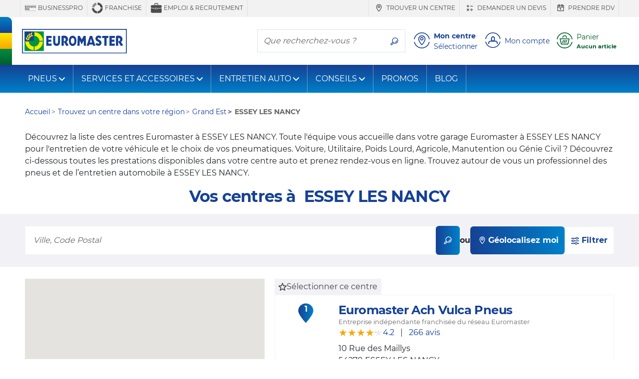

--- FILE ---
content_type: text/html;charset=UTF-8
request_url: https://www.euromaster.fr/centres/grand-est/essey-les-nancy
body_size: 20880
content:












    
        
    
    



    
    



















<!doctype html>
<html class="smooth-scroll" lang="fr">
<head>
    













<meta charset="utf-8">
<meta http-equiv="X-UA-Compatible" content="IE=edge">
<meta name="viewport" content="width=device-width, initial-scale=1, shrink-to-fit=no">

<title>Centre Euromaster ESSEY LES NANCY : un Garage proche de chez vous !</title>
<meta name="keywords" content=""/>
<meta name="description" content="Vos centres auto Euromaster ESSEY LES NANCY proposent l'entretien courant et l'équipement de votre véhicule : pneus, amortisseurs, plaquettes de freins, climatisation..."/>
<meta name="language" content="fr-FR"/>
<meta http-equiv="Content-Type" content="text/html; charset=UTF-8"/>
<meta http-equiv="Content-Language" content="fr-FR"/>



    <meta property="og:locale" content="fr_FR"/>
    <meta property="og:title" content="Centre Euromaster ESSEY LES NANCY : un Garage proche de chez vous !"/>
    <meta property="og:description" content="Vos centres auto Euromaster ESSEY LES NANCY proposent l'entretien courant et l'équipement de votre véhicule : pneus, amortisseurs, plaquettes de freins, climatisation..."/>
    <meta property="og:url" content="https://www.euromaster.fr/centres/grand-est/essey-les-nancy"/>
    <meta property="og:site_name" content="Euromaster"/>
    <meta property="og:type" content="website"/>
    <meta property="og:image" content="https://www.euromaster.fr/upload/euromaster_eshop/img/fr_FR/euromaster.svg"/>

    <meta property="twitter:card" content="summary"/>
    <meta property="twitter:site" content="@"/>
    <meta property="twitter:title" content="Centre Euromaster ESSEY LES NANCY : un Garage proche de chez vous !"/>

    <meta property="twitter:description" content="Vos centres auto Euromaster ESSEY LES NANCY proposent l'entretien courant et l'équipement de votre véhicule : pneus, amortisseurs, plaquettes de freins, climatisation..."/>
    <meta property="twitter:image" content="https://www.euromaster.fr/upload/euromaster_eshop/img/fr_FR/euromaster.svg"/>




    
        <meta name="robots" content="index, follow"/>
    
    
    






    
    
        
            <meta name="theme-color" content="#154194"/>
        
        
    

    <link rel="apple-touch-icon-precomposed" sizes="57x57"
          href="/v/3.25.14.0.8/32839721/img/store/euromaster_eshop/apple-touch-icon-57x57.png"/>
    <link rel="apple-touch-icon-precomposed" sizes="114x114"
          href="/v/3.25.14.0.8/32839721/img/store/euromaster_eshop/apple-touch-icon-114x114.png"/>
    <link rel="apple-touch-icon-precomposed" sizes="72x72"
          href="/v/3.25.14.0.8/32839721/img/store/euromaster_eshop/apple-touch-icon-72x72.png"/>
    <link rel="apple-touch-icon-precomposed" sizes="144x144"
          href="/v/3.25.14.0.8/32839721/img/store/euromaster_eshop/apple-touch-icon-144x144.png"/>
    <link rel="apple-touch-icon-precomposed" sizes="60x60"
          href="/v/3.25.14.0.8/32839721/img/store/euromaster_eshop/apple-touch-icon-60x60.png"/>
    <link rel="apple-touch-icon-precomposed" sizes="120x120"
          href="/v/3.25.14.0.8/32839721/img/store/euromaster_eshop/apple-touch-icon-120x120.png"/>
    <link rel="apple-touch-icon-precomposed" sizes="76x76"
          href="/v/3.25.14.0.8/32839721/img/store/euromaster_eshop/apple-touch-icon-76x76.png"/>
    <link rel="apple-touch-icon-precomposed" sizes="152x152"
          href="/v/3.25.14.0.8/32839721/img/store/euromaster_eshop/apple-touch-icon-152x152.png"/>
    <link rel="icon" type="image/png"
          href="/v/3.25.14.0.8/32839721/img/store/euromaster_eshop/favicon-196x196.png"
          sizes="196x196"/>
    <link rel="icon" type="image/png"
          href="/v/3.25.14.0.8/32839721/img/store/euromaster_eshop/favicon-96x96.png"
          sizes="96x96"/>
    <link rel="icon" type="image/png"
          href="/v/3.25.14.0.8/32839721/img/store/euromaster_eshop/favicon-32x32.png"
          sizes="32x32"/>
    <link rel="icon" type="image/png"
          href="/v/3.25.14.0.8/32839721/img/store/euromaster_eshop/favicon-16x16.png"
          sizes="16x16"/>
    <link rel="icon" type="image/png"
          href="/v/3.25.14.0.8/32839721/img/store/euromaster_eshop/favicon-128.png"
          sizes="128x128"/>
    
    <link rel="apple-touch-icon"
          href="/v/3.25.14.0.8/32839721/img/store/euromaster_eshop/apple-touch-icon.png"/>
    <link rel="apple-touch-icon" sizes="72x72"
          href="/v/3.25.14.0.8/32839721/img/store/euromaster_eshop/apple-touch-icon72.png"/>
    <link rel="apple-touch-icon" sizes="114x114"
          href="/v/3.25.14.0.8/32839721/img/store/euromaster_eshop/apple-touch-icon114.png"/>
    <link rel="icon" sizes="192x192"
          href="/v/3.25.14.0.8/32839721/img/store/euromaster_eshop/icon192.png"
          type="image/png"/>
    <link rel="icon" sizes="128x128"
          href="/v/3.25.14.0.8/32839721/img/store/euromaster_eshop/icon128.png"
          type="image/png"/>
    <link rel="icon" sizes="32x32" href="/v/3.25.14.0.8/32839721/img/store/euromaster_eshop/icon32.png"
          type="image/png"/>
    <link rel="icon shortcut" href="/v/3.25.14.0.8/32839721/img/store/euromaster_eshop/favicon.ico"
          type="image/x-icon"/>

    

    

    











    

    
    
    
    

    
        
    
        
    
        
    
        
    
        
    
        
    
        
    
        
    
        
    
        
    
        
    
        
    
        
    
        
    
        
    
        
    


    
        
        
            <link rel="canonical" href="https://www.euromaster.fr/centres/grand-est/essey-les-nancy"/>
        
        
    

    

    


    

    
    
    
    
    
    
    
    
    
    
    
    
    
    
    
    
    
    
    
    
    
    
    
    
    
    
    <input hidden type="text" id="datalayerRevampEnable" value="true">

    
    <input hidden type="text" id="isDidomiEnable" value="true">

    
    <script type="text/javascript">
        if (!(/MSIE \d|Trident.*rv:/.test(navigator.userAgent))) // first half ie10 / 2nd ie 11
            document.write('<script src="/js/store/euromaster_eshop/mobile-fix-100vh.js" crossorigin="anonymous"><\/script>');
    </script>

    






<script type="text/javascript">
    var loadingCallbacks = loadingCallbacks || [];
</script>


    <link rel="preload" href="/v/3.25.14.0.8/32839721/fonts/montserrat/montserrat-bold-lat.woff2"
          as="font" type="font/woff2"
          crossorigin>
    <link rel="preload" href="/v/3.25.14.0.8/32839721/fonts/montserrat/montserrat-regular-lat.woff2"
          as="font" type="font/woff2"
          crossorigin>

    
    

    
        
        <script async defer src="https://widget.driverreviews.com/script.min.js"
                id="dr-script" data-pubkey="86abe4f725d97e72ecb783065e7eca7c610a0597"
                data-lang="fr-FR" data-skip-initial-call>
        </script>
        <script type="text/javascript">

            function ready(fn)
            {
                if (document.readyState !== 'loading')
                {
                    fn();
                }
                else
                {
                    document.addEventListener('DOMContentLoaded', fn);
                }
            }

            function initializeDriverreviewWidget()
            {
                if (typeof driverreviews !== 'undefined' && driverreviews !== null)
                {
                    setTimeout(function ()
                    {
                        driverreviews.refreshWidgets();
                    }, 500);
                }
            }

            ready(initializeDriverreviewWidget);

        </script>
    

    

    
        
            
        
        
    
    
        <link charset="UTF-8" rel="stylesheet" href="/v/3.25.14.0.8/32839721/g/css/store/euromaster_eshop/euromaster-critical.css" type="text/css"/>
    

    
        <link charset="UTF-8" rel="stylesheet" href="/v/3.25.14.0.8/32839721/g/css/store/commons/basket/color-box.css" type="text/css" media="all"/>
    

    

    

    

    
        <link charset="UTF-8" rel="stylesheet" href="/v/3.25.14.0.8/32839721/g/css/store/euromaster_eshop/euromaster-dealer.css" type="text/css" media="all"/>
    

    

    

    
        <script type="text/javascript" src="/v/3.25.14.0.8/32839721/g/js/external/jquery/jquery-3.5.1.min.js/js/common/popgom.js/js/util.js/js/jquery/jquery.cookie.js/js/jquery/jquery.json-2.3.min.js/js/jquery/jquery.base64.js/js/ppgcookie.js/js/common/utilPopgom.js/js/td-interne.js/js/store/euromaster_eshop/euromasterHeader.js/js/jquery/jquery.colorbox-min.js/js/jquery/jquery.validate.js/js/infos.js/js/store/common/storeBottom.js/js/fittingAjax/fitters.js/js/gmap/gmap3.js/js/store/common/didomi.js/js/jquery-slick/slick.js/js/bootstrap-sass-4-3-1/js/bootstrap.bundle.min.js/js/store/euromaster_eshop/bootstrap-elements.js/js/basket/rgpd.js/js/store/euromaster_eshop/basket.js/js/common/csrfToken.js/js/store/common/datalayer/datalayer-model.js/js/store/euromaster_eshop/tyreselector.js" crossorigin="anonymous"></script>
    
        <script type="text/javascript" src="/v/3.25.14.0.8/32839721/g/js/store/common/common-modal.js/js/callback.js/js/driverReviews.js" crossorigin="anonymous"></script>
    

    
        






	
	    
	    
	    	
	    	
	    
	



        

        
            


<script type="text/javascript">
    // Duration in milliseconds to wait while the Kameleoon application file is loaded
    var kameleoonLoadingTimeout = 1000;

    window.kameleoonQueue = window.kameleoonQueue || [];
    window.kameleoonStartLoadTime = new Date().getTime();
    if (!document.getElementById("kameleoonLoadingStyleSheet") && !window.kameleoonDisplayPageTimeOut)
    {
        var kameleoonS = document.getElementsByTagName("script")[0];
        var kameleoonCc = "* { visibility: hidden !important; background-image: none !important; }";
        var kameleoonStn = document.createElement("style");
        kameleoonStn.type = "text/css";
        kameleoonStn.id = "kameleoonLoadingStyleSheet";
        if (kameleoonStn.styleSheet)
        {
            kameleoonStn.styleSheet.cssText = kameleoonCc;
        }
        else
        {
            kameleoonStn.appendChild(document.createTextNode(kameleoonCc));
        }
        kameleoonS.parentNode.insertBefore(kameleoonStn, kameleoonS);
        window.kameleoonDisplayPage = function (fromEngine)
        {
            if (!fromEngine)
            {
                window.kameleoonTimeout = true;
            }
            if (kameleoonStn.parentNode)
            {
                kameleoonStn.parentNode.removeChild(kameleoonStn);
            }
        };
        window.kameleoonDisplayPageTimeOut = window.setTimeout(window.kameleoonDisplayPage, kameleoonLoadingTimeout);
    }
</script>


<script type="text/javascript" src="//hdt8fndith.kameleoon.eu/kameleoon.js" async="true"></script>
        

        







    <script>(function (w, d, s, l, i) {
        w[l] = w[l] || [];
        w[l].push({
            'gtm.start':
                new Date().getTime(), event: 'gtm.js'
        });
        var f = d.getElementsByTagName(s)[0],
            j = d.createElement(s), dl = l != 'dataLayer' ? '&l=' + l : '';
        j.async = true;
        j.src =
            '//www.googletagmanager.com/gtm.js?id=' + i + dl;
        f.parentNode.insertBefore(j, f);
    })(window, document, 'script', 'dataLayer', 'GTM-TZT8WCK');</script>

    

    <script type="text/javascript">
            
            const datalayerRevampEnable = 'true';
            const useDidomi = 'true';

            new PageLoadVariables('B2C', 'FR', 'fr', 'dlu_results_page', 'DESKTOP', false, null).pushTagIgnoringDidomi();
        </script>
    




    <script type="text/javascript">window.gdprAppliesGlobally = true;
    (function () {
        function a(e) {
            if (!window.frames[e]) {
                if (document.body && document.body.firstChild) {
                    var t = document.body;
                    var n = document.createElement("iframe");
                    n.style.display = "none";
                    n.name = e;
                    n.title = e;
                    t.insertBefore(n, t.firstChild)
                } else {
                    setTimeout(function () {
                        a(e)
                    }, 5)
                }
            }
        }

        function e(n, r, o, c, s) {
            function e(e, t, n, a) {
                if (typeof n !== "function") {
                    return
                }
                if (!window[r]) {
                    window[r] = []
                }
                var i = false;
                if (s) {
                    i = s(e, t, n)
                }
                if (!i) {
                    window[r].push({command: e, parameter: t, callback: n, version: a})
                }
            }

            e.stub = true;

            function t(a) {
                if (!window[n] || window[n].stub !== true) {
                    return
                }
                if (!a.data) {
                    return
                }
                var i = typeof a.data === "string";
                var e;
                try {
                    e = i ? JSON.parse(a.data) : a.data
                } catch (t) {
                    return
                }
                if (e[o]) {
                    var r = e[o];
                    window[n](r.command, r.parameter, function (e, t) {
                        var n = {};
                        n[c] = {returnValue: e, success: t, callId: r.callId};
                        a.source.postMessage(i ? JSON.stringify(n) : n, "*")
                    }, r.version)
                }
            }

            if (typeof window[n] !== "function") {
                window[n] = e;
                if (window.addEventListener) {
                    window.addEventListener("message", t, false)
                } else {
                    window.attachEvent("onmessage", t)
                }
            }
        }

        e("__tcfapi", "__tcfapiBuffer", "__tcfapiCall", "__tcfapiReturn");
        a("__tcfapiLocator");
        (function (e) {
            var t = document.createElement("script");
            t.id = "spcloader";
            t.type = "text/javascript";
            t.async = true;
            t.src = "https://sdk.privacy-center.org/" + e + "/loader.js?target=" + document.location.hostname;
            t.charset = "utf-8";
            var n = document.getElementsByTagName("script")[0];
            n.parentNode.insertBefore(t, n)
        })("7b694127-252f-4b9e-a4d0-5180b870ca25")
    })();
    </script>






    <meta name="google-site-verification" content="dbuBYHMbqN-sIs8cT-XDZjthC-FlR3-NDFBht12u774"/>






    <meta name="facebook-domain-verification" content="s30g8ripmq0w2h29p732zdo7jmg0if"/>



    






</head>


    

<body class="body-lg-bg locale-fr_FR univers-b2b country-FR"
      style="">

    






    <script type="text/javascript">
        window.dataLayer = window.dataLayer || [];
        
        
        










    </script>

    
    <noscript>
        <iframe src="//www.googletagmanager.com/ns.html?id=GTM-TZT8WCK"
                height="0" width="0" style="display:none;visibility:hidden"></iframe>
    </noscript>
    

<input id="articleSeason" value="" hidden/>
<input id="articleBrand" value="" hidden/>
<input id="articleModel" value="" hidden/>








<script type="text/javascript">
    function commonJsData() {
        popgom.localeData.langPrefix = '';
        popgom.localeData.language = 'fr';
        popgom.localeData.country = 'FR';
        popgom.localeData.shop = '';
        popgom.localeData.simpleShop = false;
        popgom.localeData.orderDomain = 'https://www.euromaster.fr';
        popgom.localeData.currencySymbol = '&euro;';
        popgom.localeData.production = true;
        popgom.localeData.store = 'EUROMASTER_ESHOP';
        popgom.localeData.mobile = false;
        popgom.localeData.tablet = false;
        popgom.localeData.responsive = true;
        popgom.localeData.mobilePageNotExist = true;
        popgom.localeData.urlBasket = 'https://www.euromaster.fr/basket/';
        popgom.localeData.urlBasketFitterAppointment = 'https://www.euromaster.fr/basket/fitter-appointment';
        popgom.localeData.localUniversPrefix = '';
        popgom.localeData.local = 'fr_FR';

        

        
        
        

        popgom.localeData.dictionnary['largeur'] = 'Largeur*';
        popgom.localeData.dictionnary['label-caryear'] = 'Ann\u00E9e';
        popgom.localeData.dictionnary['diametre'] = 'Diam\u00E8tre*';
        popgom.localeData.dictionnary['label-carmodel'] = 'Type';
        popgom.localeData.dictionnary['invalid-format-input'] = '';
        popgom.localeData.dictionnary['label-carsegment'] = 'Mod\u00E8le';
        popgom.localeData.dictionnary['label-carmaker'] = 'Fabricant';
        popgom.localeData.dictionnary['mobile-page-not-exist'] = 'mobile-page-not-exist';
        popgom.localeData.dictionnary['geolocalisation_non_supportee'] = 'La fonction de g\u00E9olocalisation n\u2019est pas disponible dans votre navigateur';
        popgom.localeData.dictionnary['label-carmotor'] = 'Moteur';
        popgom.localeData.dictionnary['close'] = 'Fermer';
        popgom.localeData.dictionnary['hauteur'] = 'Hauteur*';
        popgom.localeData.dictionnary['geolocalisation_impossible'] = 'geolocalisation-impossible';
        
        

        
    }

    
    
    loadingCallbacks.push(commonJsData);
    
    
    
</script>



<!-- HEADER-TAG-ANALYSIS -->





<input hidden type="text" id="datalayerRevampEnable" value="true">


<input hidden type="text" id="isDidomiEnable" value="true">










<header id="headerBar" class="" role="banner">

    
        <div id="headerBarDesktop" class="d-print-none">
            











<div class="header-top d-print-none">

    <ul class="nav text-uppercase max-container justify-content-end">
        <div class="d-flex justify-content-start mr-auto pt-0 pb-0">
            

            
            
                
                <li class="nav-item border-right border-left d-none d-lg-inline-flex align-items-center">
                    <a class="header-top-link js-link-menu js-solo-link text-decoration-none px-2 py-1"
                       href="https://businesspro.euromaster.fr/professionnel/accueil"
                       >
                        
                            <svg class="svg-icon display-4" role="img" aria-hidden="true">
                                <use href="/img/store/euromaster_eshop/svg-sprites/sprite-interface.svg#picto-b2c-pro"></use>
                            </svg>
                        
                            BUSINESSPRO
                    </a>
                </li>
                
            
            
                
                <li class="nav-item border-right  d-none d-lg-inline-flex align-items-center">
                    <a class="header-top-link js-link-menu js-solo-link text-decoration-none px-2 py-1"
                       href="https://www.euromaster.fr/a-propos-d-euromaster/franchise"
                       >
                        
                            <svg class="svg-icon display-4" role="img" aria-hidden="true">
                                <use href="https://www.euromaster.fr/img/store/euromaster_eshop/svg-sprites/sprite-interface.svg#picto-b2c-franchise"></use>
                            </svg>
                        
                            Franchise
                    </a>
                </li>
                
            
            
                
                <li class="nav-item border-right  d-none d-lg-inline-flex align-items-center">
                    <a class="header-top-link js-link-menu js-solo-link text-decoration-none px-2 py-1"
                       href="https://www.euromaster.fr/rejoindre-euromaster"
                       >
                        
                            <svg class="svg-icon display-4" role="img" aria-hidden="true">
                                <use href="/img/store/euromaster_eshop/svg-sprites/sprite-interface.svg#picto-b2c-recrutement"></use>
                            </svg>
                        
                            Emploi & recrutement
                    </a>
                </li>
                
            
        </div>
        


        
            
            <li class="nav-item border-right border-left d-none d-lg-inline-flex align-items-center">
                <a href="https://www.euromaster.fr/centres"
                   
                   class="header-top-link js-link-menu js-solo-link text-decoration-none px-2 py-1" onclick="tyredating.basket.tagManager('home', 'Careers');">
                    
                        <svg class="svg-icon display-4" role="img" aria-hidden="true">
                            <use href="/img/store/euromaster_eshop/svg-sprites/sprite-interface.svg#locationNoCircle"></use>
                        </svg>
                    
                        Trouver un centre
                </a>
            </li>
            
        

        
            
            <li class="nav-item border-right  d-none d-lg-inline-flex align-items-center">
                <a class="header-top-link js-link-menu js-solo-link text-decoration-none px-2 py-1"
                   href="https://devis.euromaster.fr/"
                   >
                    
                        <svg class="svg-icon display-4" role="img" aria-hidden="true">
                            <use href="/img/store/euromaster_eshop/svg-sprites/sprite-services.svg#quote"></use>
                        </svg>
                    
                        Demander un devis
                </a>
            </li>
            
        

        
            
            <li class="nav-item border-right  d-none d-lg-inline-flex align-items-center">
                <a href="https://www.euromaster.fr/prendre-rdv"
                   
                   class="header-top-link js-link-menu js-solo-link text-decoration-none px-2 py-1"
                   onclick="tyredating.basket.tagManager('home', 'trouver_centre');">
                    
                        <svg class="svg-icon display-4" role="img" aria-hidden="true">
                            <use href="/img/store/euromaster_eshop/svg-sprites/sprite-interface.svg#calendarNoCircle"></use>
                        </svg>
                    
                        Prendre RDV
                </a>
            </li>
            
        

        

        

        

        
        


        
        
        
    </ul>
</div>

        </div>
    


    <div class="header-middle d-flex align-items-center max-container">

        
        <div class="flag-y header-flag-desktop d-none d-lg-block d-print-none">
            <div class="flag-blue flag-round"></div>
            <div class="flag-yellow"></div>
            <div class="flag-green"></div>
        </div>

        
        
        
            <button class="navbar-toggler navbar-toggler-header d-block d-lg-none d-print-none" type="button"
                    data-toggle="collapse"
                    data-target="#navbarNavDropdown"
                    aria-controls="navbarNavDropdown" aria-expanded="false" aria-label="Toggle navigation">
                <svg class="svg-icon display-3" role="img" aria-labelledby="menu">
                    <title id="menu">menu</title>
                    <use href="/v/3.25.14.0.8/32839721/img/store/euromaster_eshop/svg-sprites/sprite-interface.svg#menu"></use>
                </svg>
            </button>
        

        
        <a href="https://www.euromaster.fr" class="header-logo px-1 px-md-2 pl-lg-0">
            <img height="50" width="210" src="/upload/euromaster_eshop/img/fr_FR/euromaster.svg" class="img-fluid" alt="Euromaster" class="img-fluid" loading="eager" decoding="sync" />
        </a>
        <span class="header-baseline  text-uppercase d-none d-lg-inline"></span>

        <div class="ml-auto d-print-none">
            

            

            
                
                    <div class="nav-item border my-2 navbar-search mr-2 d-none d-lg-inline-flex">
                        <label for="searchFormMenu"
                               class="sr-only">Que recherchez-vous ?</label>
                        <input type="text" name="query" class="form-control border-0" id="searchFormMenu"
                               placeholder="Que recherchez-vous ?"
                               aria-label="Que recherchez-vous ?">
                        <button class="btn btn-white" type="button">
                            <svg class="svg-icon mb-0" role="img" aria-labelledby="searchIcon">
                                <title id="searchIcon">Que recherchez-vous ?</title>
                                <use href="/v/3.25.14.0.8/32839721/img/store/euromaster_eshop/svg-sprites/sprite-interface.svg#search"></use>
                            </svg>
                        </button>
                    </div>


                    
                    
                    
                        
                        
                            
                        
                        
                            
                                
                                
                            
                            
                        
                        
                        <button class="big-icon-link btn btn-sm btn-link align-items-center text-left p-1 d-inline-flex"
                                id="favoriteCenterPopover" type="button" data-href="/fitting?getFavoriteCentre=true"
                                onclick="euromaster.header.loadAndDisplayPopover(this);navigationClick(this,'Mon centre')">
                            <svg class="svg-icon display-3" role="img">
                                <title id="headerMyFavoriteCentreIcon">icone localisation</title>
                                <use href="/v/3.25.14.0.8/32839721/img/store/euromaster_eshop/svg-sprites/sprite-interface.svg#location"></use>
                            </svg>
                            <div class="big-icon-link-txt text-decoration-none pl-2 d-none d-lg-block">
                                <div class="font-weight-bold headerMenuIdentificationButton_FR">
                                        Mon centre
                                </div>
                                
                                <div id="default-favorite-fitter" data-default="Sélectionner">

                                    
                                        
                                        Sélectionner
                                    
                                </div>
                            </div>
                        </button>

                        <button class="big-icon-link btn btn-sm btn-link align-items-center text-left p-1 d-none"
                                id="favoriteCenterLink" type="button">
                            <a href="https://www.euromaster.fr/centres">
                                <svg class="svg-icon display-3" role="img">
                                    <title id="headerMyFavoriteCentreIcon">icone localisation</title>
                                    <use href="/v/3.25.14.0.8/32839721/img/store/euromaster_eshop/svg-sprites/sprite-interface.svg#location"></use>
                                </svg>
                            </a>
                        </button>
                    

                    
                        <button id="logInModal"
                                class="js-login big-icon-link btn btn-sm btn-link d-inline-flex align-items-center text-left p-1"
                                data-toggle="modal"
                                data-href="/templates/store/euromaster_eshop/parts/header/euromaster-login-popin.jsp"
                                data-callback="euromaster.header.manageBootstrapModalInsidePopup"
                                onclick="navigationClick(this, 'Mon compte')">
                            <svg class="svg-icon display-3" role="img" aria-hidden="true">
                                <use href="/v/3.25.14.0.8/32839721/img/store/euromaster_eshop/svg-sprites/sprite-interface.svg#account"></use>
                            </svg>
                            <span class="big-icon-link-txt d-none d-lg-block pl-2" id="customer-details">
                            
                                
                                    Mon compte
                                
                                
                                
                            
                            </span>
                        </button>
                    

                    <button id="navBtnPanier"
                            class="big-icon-link btn btn-sm btn-link d-inline-flex align-items-center text-secondary text-left p-1 position-relative ">
                        <svg class="svg-icon display-3" role="img" aria-hidden="true">
                            <use href="/v/3.25.14.0.8/32839721/img/store/euromaster_eshop/svg-sprites/sprite-interface.svg#cart"></use>
                        </svg>
                        
                            
                            
                                <div class="big-icon-link-txt pl-2">
                                    <div id="headerCartLabel"
                                         class="headerMenuIdentificationButton_FR d-none d-lg-block ">Panier</div>
                                    <div id="headerCartInfoEmpty" style="display:none;">
                                        <small class="font-weight-bold text-truncate d-block" style="max-width: 130px;"
                                               title="Aucun article">Aucun article</small>
                                    </div>
                                    <div id="headerCartInfoArt" style="display:none;">
                                        <small class="font-weight-bold d-block">
                                            <span id="headerCartInfoArtQty" class="headerCartInfoArt"></span>
                                            <span id="headerCartInfoArtOne"
                                                  class="headerCartInfoArt">article</span>
                                            <span id="headerCartInfoArtMany"
                                                  class="headerCartInfoArt">articles</span>
                                            <span id="headerCartInfoPrice" class="headerCartInfoArt"></span>
                                        </small>
                                    </div>
                                </div>
                            
                        
                    </button>

                
                
            

        </div>
    </div>

    
    <div class="flag-x header-flag-mobile row no-gutters d-lg-none">
        <div class="flag-blue col"></div>
        <div class="flag-yellow col"></div>
        <div class="flag-green col"></div>
    </div>


    
        <input type="hidden" id="showRegisterPopin" name="showRegisterPopin" value="true"/>
        <input type="hidden" id="registerToken" name="registerToken" value=""/>
    


    <div class="p-2 border-bottom collapse" id="collapseSearchFormSticky">
        <div class="nav-item border navbar-search d-flex">
            <label for="searchFormMenuSticky"
                   class="sr-only">Que recherchez-vous ?</label>
            <input type="text" name="query" class="form-control border-0" id="searchFormMenuSticky"
                   placeholder="Que recherchez-vous ?"
                   aria-label="Que recherchez-vous ?">
            <button class="btn btn-white" type="button">
                <svg class="svg-icon mb-0" role="img" aria-labelledby="searchIconSticky">
                    <title id="searchIconSticky">Que recherchez-vous ?</title>
                    <use href="/v/3.25.14.0.8/32839721/img/store/euromaster_eshop/svg-sprites/sprite-interface.svg#search"></use>
                </svg>
            </button>
        </div>
    </div>

</header>







    














<nav id="nav" class="navbar navbar-expand-lg navbar-dark mb-3">
    <div class="collapse navbar-collapse" id="navbarNavDropdown">

        
        <div class="d-inline-flex justify-content-between w-100 d-lg-none">
            <button class="navbar-toggler d-block d-lg-none" type="button" data-toggle="collapse"
                    data-target="#navbarNavDropdown" aria-controls="navbarNavDropdown"
                    aria-expanded="false" aria-label="Toggle navigation">
                <svg class="svg-icon display-3" role="img" aria-labelledby="TriggerMenuMobile">
                    <title id="TriggerMenuMobile">menu</title>
                    <use href="/v/3.25.14.0.8/32839721/img/store/euromaster_eshop/svg-sprites/sprite-interface.svg#cross-circle"></use>
                </svg>
            </button>
            
        </div>


        <div class="d-inline-flex justify-content-center w-100 px-2 d-lg-none mb-2">
            
            
            
                <li class="  nav-item nav-top-link-mobile active js-category-parent border border-right-0 d-block d-lg-none m-0 p-0 nav-item-mobile bg-transparent">
                    <a class="js-link-menu js-category text-white text-uppercase" href="https://www.euromaster.fr"
                       title="PARTICULIER">PARTICULIER</a>
                </li>
            

            
            
            
                <li class=" nav-item nav-top-link-mobile js-category-parent border border-left-0 d-block d-lg-none m-0 p-0 nav-item-mobile bg-transparent">
                    <a class="js-link-menu js-category text-white text-uppercase" href="https://businesspro.euromaster.fr"
                       title="Professionnels">Professionnels</a>
                </li>
            
        </div>


        
            
        














    
        
    

    
        
    

    
        
    

    





        <div class="nav-item input-group order-lg-1 border-0 mb-2 px-2 d-lg-none ">
            <label for="searchFormMenu" class="sr-only">Que recherchez-vous ?</label>
            <input type="text" name="query" class="form-control bg-transparent border-right-0 " id="searchFormMenu"
                   placeholder="Que recherchez-vous ?"
                   aria-label="Que recherchez-vous ?">
            <div class="input-group-append">
                <button class="border border-left-0 bg-transparent text-white" type="button">
                    <svg class="svg-icon mb-0" role="img" aria-labelledby="searchIcon">
                        <title id="searchIcon">Que recherchez-vous ?</title>
                        <use href="/v/3.25.14.0.8/32839721/img/store/euromaster_eshop/svg-sprites/sprite-interface.svg#search"></use>
                    </svg>
                </button>
            </div>
        </div>


        <ul class="navbar-nav mr-auto">
            
            
            
                
                    
                    
                        
                            
                                
                                <li class="nav-item dropdown js-category-parent">
                                    <a class="nav-link js-category js-link-menu dropdown-toggle d-flex justify-content-between align-items-center"
                                       href="#_"
                                       id="navbarDropdown0"
                                       data-toggle="dropdown" aria-haspopup="true"
                                       aria-expanded="false">
                                            PNEUS
                                    </a>
                                    <div class="dropdown-menu bg-white" aria-labelledby="navbarDropdown0">
                                        <div class="dropdown-menu-container">
                                            <div class="row">
                                                
                                                
                                                <div class="col-12 col-lg-3 js-subcategory-parent">
                                                    <div class="dropdown-header pl-2 text-uppercase">
                                                        
                                                            
                                                            
                                                                <a href="/pneus"
                                                                   class="js-subcategory js-link-menu"
                                                                   title=""  >Marques</a>
                                                            
                                                        
                                                    </div>
                                                    
                                                        <a href="/pneus/michelin" title=""
                                                           class="dropdown-item js-link-menu pl-2"
                                                            >Michelin</a>
                                                    
                                                        <a href="/pneus/continental " title=""
                                                           class="dropdown-item js-link-menu pl-2"
                                                            >Continental</a>
                                                    
                                                        <a href="/pneus/kumho" title=""
                                                           class="dropdown-item js-link-menu pl-2"
                                                            >Kumho</a>
                                                    
                                                        <a href="/pneus/hankook" title=""
                                                           class="dropdown-item js-link-menu pl-2"
                                                            >Hankook</a>
                                                    
                                                        <a href="/pneus/falken" title=""
                                                           class="dropdown-item js-link-menu pl-2"
                                                            >Falken</a>
                                                    
                                                        <a href="/pneus/Yartu" title=""
                                                           class="dropdown-item js-link-menu pl-2"
                                                            >Yartu</a>
                                                    
                                                        <a href="/pneus/tigar" title=""
                                                           class="dropdown-item js-link-menu pl-2"
                                                            >Tigar</a>
                                                    
                                                        <a href="/pneus" title=""
                                                           class="dropdown-item js-link-menu pl-2"
                                                            >Autres marques</a>
                                                    
                                                        <a href="/pneus/pneus-par-vehicule/pneus-pas-chers" title=""
                                                           class="dropdown-item js-link-menu pl-2"
                                                            >Marques premier prix</a>
                                                    
                                                </div>
                                                
                                                
                                                <div class="col-12 col-lg-3 js-subcategory-parent">
                                                    <div class="dropdown-header pl-2 text-uppercase">
                                                        
                                                            
                                                            
                                                                <a href="/pneus/pneus-par-vehicule"
                                                                   class="js-subcategory js-link-menu"
                                                                   title=""  >Pneus par véhicule</a>
                                                            
                                                        
                                                    </div>
                                                    
                                                        <a href="/services/entretien-auto/entretien-vehicule-electrique" title=""
                                                           class="dropdown-item js-link-menu pl-2"
                                                            >Pneus véhicule électrique</a>
                                                    
                                                        <a href="/pneus/pneus-par-vehicule/pneus-suv" title=""
                                                           class="dropdown-item js-link-menu pl-2"
                                                            >Pneus SUV</a>
                                                    
                                                        <a href="/pneus/pneus-par-vehicule/pneus-4x4" title=""
                                                           class="dropdown-item js-link-menu pl-2"
                                                            >Pneus 4x4</a>
                                                    
                                                        <a href="/pneus/pneus-par-vehicule/pneus-camping-car" title=""
                                                           class="dropdown-item js-link-menu pl-2"
                                                            >Pneus Camping Cars</a>
                                                    
                                                        <a href="/pneus/pneus-par-vehicule/pneus-vul" title=""
                                                           class="dropdown-item js-link-menu pl-2"
                                                            >Pneus Véhicules Utilitaires</a>
                                                    
                                                        <a href="/pneus/pneus-par-vehicule/pneus-van" title=""
                                                           class="dropdown-item js-link-menu pl-2"
                                                            >Pneus Van </a>
                                                    
                                                        <a href="/pneus/pneus-par-vehicule/pneus-voiture-collection" title=""
                                                           class="dropdown-item js-link-menu pl-2"
                                                            >Pneus Voitures de Collection</a>
                                                    
                                                        <a href="/pneus/pneus-par-vehicule/pneus-caravane" title=""
                                                           class="dropdown-item js-link-menu pl-2"
                                                            >Pneus Caravane</a>
                                                    
                                                </div>
                                                
                                                
                                                <div class="col-12 col-lg-3 js-subcategory-parent">
                                                    <div class="dropdown-header pl-2 text-uppercase">
                                                        
                                                            
                                                            
                                                                <a href="/pneus/bien-choisir-ses-pneus"
                                                                   class="js-subcategory js-link-menu"
                                                                   title=""  >Bien choisir ses pneus</a>
                                                            
                                                        
                                                    </div>
                                                    
                                                        <a href="/pneus/bien-choisir-ses-pneus/loi-montagne" title=""
                                                           class="dropdown-item js-link-menu pl-2"
                                                            >Loi montagne </a>
                                                    
                                                        <a href="/pneus/bien-choisir-ses-pneus/pneus-hiver-et-pneus-neige" title=""
                                                           class="dropdown-item js-link-menu pl-2"
                                                            >Pneus hiver</a>
                                                    
                                                        <a href="/pneus/bien-choisir-ses-pneus/pneus-toutes-saisons" title=""
                                                           class="dropdown-item js-link-menu pl-2"
                                                            >Pneus toutes saisons</a>
                                                    
                                                        <a href="/pneus/pneus-par-vehicule/pneus-pas-chers" title=""
                                                           class="dropdown-item js-link-menu pl-2"
                                                            >Pneus pas chers</a>
                                                    
                                                        <a href="/pneus/bien-choisir-ses-pneus/pneus-ete" title=""
                                                           class="dropdown-item js-link-menu pl-2"
                                                            >Pneus été</a>
                                                    
                                                        <a href="/pneus/bien-choisir-ses-pneus/pneus-anti-crevaison" title=""
                                                           class="dropdown-item js-link-menu pl-2"
                                                            >Pneus anti-crevaison</a>
                                                    
                                                        <a href="/pneus/bien-choisir-ses-pneus/quand-changer-pneus" title=""
                                                           class="dropdown-item js-link-menu pl-2"
                                                            >Quand changer ses pneus ? </a>
                                                    
                                                        <a href="/pneus/bien-choisir-ses-pneus/comment-lire-dimensions-pneus" title=""
                                                           class="dropdown-item js-link-menu pl-2"
                                                            >Comment lire un pneu ?</a>
                                                    
                                                        <a href="/pneus/bien-choisir-ses-pneus/comprendre-etiquette-pneus-consommation-carburant-adherence-bruit" title=""
                                                           class="dropdown-item js-link-menu pl-2"
                                                            >Etiquetage pneus</a>
                                                    
                                                        <a href="/pneus/bien-choisir-ses-pneus/composition-pneus-auto" title=""
                                                           class="dropdown-item js-link-menu pl-2"
                                                            >Composition pneus auto</a>
                                                    
                                                </div>
                                                
                                                
                                                <div class="col-12 col-lg-3 js-subcategory-parent">
                                                    <div class="dropdown-header pl-2 text-uppercase">
                                                        
                                                            
                                                            
                                                                <a href="/services/services-atelier-pneus"
                                                                   class="js-subcategory js-link-menu"
                                                                   title=""  >Services Atelier Pneus</a>
                                                            
                                                        
                                                    </div>
                                                    
                                                        <a href="/services/services-atelier-pneus/geometrie-parallelisme" title="  "
                                                           class="dropdown-item js-link-menu pl-2"
                                                            >Géométrie et parallélisme</a>
                                                    
                                                        <a href="/services/services-atelier-pneus/reparation-crevaison-pneus" title=""
                                                           class="dropdown-item js-link-menu pl-2"
                                                            >Réparation Crevaison</a>
                                                    
                                                        <a href="/services/services-atelier-pneus/equilibrage-pneus" title=""
                                                           class="dropdown-item js-link-menu pl-2"
                                                            >Equilibrage</a>
                                                    
                                                        <a href="/services/services-atelier-pneus/montage-pneus" title=""
                                                           class="dropdown-item js-link-menu pl-2"
                                                            >Montage </a>
                                                    
                                                        <a href="/services/services-atelier-pneus/depose-pose-roues" title=""
                                                           class="dropdown-item js-link-menu pl-2"
                                                            >Dépose Pose roues</a>
                                                    
                                                        <a href="/services/services-atelier-pneus/permutation-pneus" title=""
                                                           class="dropdown-item js-link-menu pl-2"
                                                            >Permutation</a>
                                                    
                                                        <a href="/services/services-atelier-pneus/gardiennage-pneus" title=""
                                                           class="dropdown-item js-link-menu pl-2"
                                                            >Gardiennage</a>
                                                    
                                                        <a href="/services/services-atelier-pneus/roue-complete" title=""
                                                           class="dropdown-item js-link-menu pl-2"
                                                            >Roues complètes</a>
                                                    
                                                </div>
                                                
                                                
                                                
                                            </div>
                                        </div>
                                        <div class="flag-x dropdown-menu-flag d-none d-lg-flex">
                                            <div class="flag-blue"></div>
                                            <div class="flag-yellow"></div>
                                            <div class="flag-green"></div>
                                        </div>
                                    </div>
                                </li>
                            
                            
                        
                    
                

                
            
                
                    
                    
                        
                            
                                
                                <li class="nav-item dropdown js-category-parent">
                                    <a class="nav-link js-category js-link-menu dropdown-toggle d-flex justify-content-between align-items-center"
                                       href="#_"
                                       id="navbarDropdown1"
                                       data-toggle="dropdown" aria-haspopup="true"
                                       aria-expanded="false">
                                            SERVICES ET ACCESSOIRES
                                    </a>
                                    <div class="dropdown-menu bg-white" aria-labelledby="navbarDropdown1">
                                        <div class="dropdown-menu-container">
                                            <div class="row">
                                                
                                                
                                                <div class="col-12 col-lg-3 js-subcategory-parent">
                                                    <div class="dropdown-header pl-2 text-uppercase">
                                                        
                                                            
                                                            
                                                                <a href="/services/entretien-auto/nos-services"
                                                                   class="js-subcategory js-link-menu"
                                                                   title=""  >Services EUROMASTER</a>
                                                            
                                                        
                                                    </div>
                                                    
                                                        <a href="/services/services-atelier-pneus/assurance-pneus" title=""
                                                           class="dropdown-item js-link-menu pl-2"
                                                            >Assurance Pneus</a>
                                                    
                                                        <a href="/services/entretien-auto/nos-services/diagnostic-securite-offert" title=""
                                                           class="dropdown-item js-link-menu pl-2"
                                                            >Diagnostic Master Check</a>
                                                    
                                                        <a href="/services/entretien-auto/nos-services/ethylotest-antidemarrage" title=""
                                                           class="dropdown-item js-link-menu pl-2"
                                                            >Ethylotest anti-démarrage</a>
                                                    
                                                        <a href="/services/services-atelier-pneus/gardiennage-pneus" title=""
                                                           class="dropdown-item js-link-menu pl-2"
                                                            >Gardiennage Pneu</a>
                                                    
                                                        <a href="/services/entretien-auto/nos-services/vehicule-pret" title=""
                                                           class="dropdown-item js-link-menu pl-2"
                                                            >Véhicule de prêt</a>
                                                    
                                                        <a href=" /services/entretien-auto/nos-services/reglage-phares" title=""
                                                           class="dropdown-item js-link-menu pl-2"
                                                            >Réglage phares </a>
                                                    
                                                        <a href="/services/entretien-auto/nos-services/renovation-optique" title=""
                                                           class="dropdown-item js-link-menu pl-2"
                                                            >Rénovation optique</a>
                                                    
                                                </div>
                                                
                                                
                                                <div class="col-12 col-lg-3 js-subcategory-parent">
                                                    <div class="dropdown-header pl-2 text-uppercase">
                                                        
                                                            
                                                            
                                                                <a href="/services/entretien-auto/accessoires-auto"
                                                                   class="js-subcategory js-link-menu"
                                                                   title=""  >Accessoires</a>
                                                            
                                                        
                                                    </div>
                                                    
                                                        <a href="/services/entretien-auto/accessoires-auto/ampoules-phares-voitures" title=""
                                                           class="dropdown-item js-link-menu pl-2"
                                                            >Ampoules feux voitures</a>
                                                    
                                                        <a href="/services/entretien-auto/accessoires-auto/balais-essuie-glaces" title=""
                                                           class="dropdown-item js-link-menu pl-2"
                                                            >Balais Essuie-Glaces</a>
                                                    
                                                        <a href="/services/entretien-auto/accessoires-auto/batterie-auto-bosch" title=""
                                                           class="dropdown-item js-link-menu pl-2"
                                                            >Batteries voiture</a>
                                                    
                                                        <a href="/services/entretien-auto/accessoires-auto/bougies-voiture" title=""
                                                           class="dropdown-item js-link-menu pl-2"
                                                            >Bougies voiture</a>
                                                    
                                                        <a href="/services/services-atelier-pneus/chaines-chaussettes-a-neige" title=""
                                                           class="dropdown-item js-link-menu pl-2"
                                                            >Chaînes et chaussettes à neige</a>
                                                    
                                                        <a href="/services/entretien-auto/accessoires-auto/lave-glace-michelin" title=""
                                                           class="dropdown-item js-link-menu pl-2"
                                                            >Lave glace</a>
                                                    
                                                        <a href="/services/entretien-auto/accessoires-auto/liquide-refroidissement" title=""
                                                           class="dropdown-item js-link-menu pl-2"
                                                            >Liquide de refroidissement</a>
                                                    
                                                        <a href="/services/entretien-auto/accessoires-auto/nettoyant-jantes" title=""
                                                           class="dropdown-item js-link-menu pl-2"
                                                            >Nettoyant Jantes</a>
                                                    
                                                </div>
                                                
                                                
                                                <div class="col-12 col-lg-3 js-subcategory-parent">
                                                    <div class="dropdown-header pl-2 text-uppercase">
                                                        
                                                            
                                                                <span class="js-subcategory">CONTRÔLE TECHNIQUE</span>
                                                            
                                                            
                                                        
                                                    </div>
                                                    
                                                        <a href="/services/entretien-auto/controle-technique-auto" title=""
                                                           class="dropdown-item js-link-menu pl-2"
                                                            >Contrôle technique auto</a>
                                                    
                                                        <a href="/services/entretien-auto/freins-auto" title=""
                                                           class="dropdown-item js-link-menu pl-2"
                                                            >Freinage </a>
                                                    
                                                        <a href="/services/entretien-auto/entretien-mecanique/vidange-boite-automatique" title=""
                                                           class="dropdown-item js-link-menu pl-2"
                                                            >Vidange boite automatique</a>
                                                    
                                                        <a href="/services/entretien-auto/accessoires-auto/ampoules-phares-voitures" title=""
                                                           class="dropdown-item js-link-menu pl-2"
                                                            >Réglage phares</a>
                                                    
                                                        <a href="/services/entretien-auto/entretien-mecanique/suspension-amortisseurs" title=""
                                                           class="dropdown-item js-link-menu pl-2"
                                                            >Suspension et amortisseurs</a>
                                                    
                                                        <a href="/services/entretien-auto/entretien-mecanique/train-roulant-rotules-biellettes" title=""
                                                           class="dropdown-item js-link-menu pl-2"
                                                            >Train roulant et bielettes</a>
                                                    
                                                </div>
                                                
                                                
                                                
                                            </div>
                                        </div>
                                        <div class="flag-x dropdown-menu-flag d-none d-lg-flex">
                                            <div class="flag-blue"></div>
                                            <div class="flag-yellow"></div>
                                            <div class="flag-green"></div>
                                        </div>
                                    </div>
                                </li>
                            
                            
                        
                    
                

                
            
                
                    
                    
                        
                            
                                
                                <li class="nav-item dropdown js-category-parent">
                                    <a class="nav-link js-category js-link-menu dropdown-toggle d-flex justify-content-between align-items-center"
                                       href="#_"
                                       id="navbarDropdown2"
                                       data-toggle="dropdown" aria-haspopup="true"
                                       aria-expanded="false">
                                            ENTRETIEN AUTO
                                    </a>
                                    <div class="dropdown-menu bg-white" aria-labelledby="navbarDropdown2">
                                        <div class="dropdown-menu-container">
                                            <div class="row">
                                                
                                                
                                                <div class="col-12 col-lg-3 js-subcategory-parent">
                                                    <div class="dropdown-header pl-2 text-uppercase">
                                                        
                                                            
                                                            
                                                                <a href="/services/entretien-auto/vidange-auto"
                                                                   class="js-subcategory js-link-menu"
                                                                   title=""  >Vidange et Révision Auto</a>
                                                            
                                                        
                                                    </div>
                                                    
                                                        <a href="/services/entretien-auto/vidange-auto/forfaits-vidange" title=""
                                                           class="dropdown-item js-link-menu pl-2"
                                                            >Forfaits vidange</a>
                                                    
                                                        <a href="/services/entretien-auto/revision-garantie-constructeur" title=""
                                                           class="dropdown-item js-link-menu pl-2"
                                                            >Révision Garantie Constructeur</a>
                                                    
                                                        <a href="/services/entretien-auto/forfaits-vehicules-electriques" title=""
                                                           class="dropdown-item js-link-menu pl-2"
                                                            >Révision véhicule électrique</a>
                                                    
                                                        <a href="/services/entretien-auto/vidange-auto/filtre-huile" title=""
                                                           class="dropdown-item js-link-menu pl-2"
                                                            >Filtre à huile</a>
                                                    
                                                        <a href="/services/entretien-auto/vidange-auto/filtre-carburant" title=""
                                                           class="dropdown-item js-link-menu pl-2"
                                                            >Filtre à carburant</a>
                                                    
                                                        <a href="/services/entretien-auto/vidange-auto/filtre-air" title=""
                                                           class="dropdown-item js-link-menu pl-2"
                                                            >Filtre à air </a>
                                                    
                                                        <a href="/services/entretien-auto/entretien-mecanique/vidange-boite-automatique" title=""
                                                           class="dropdown-item js-link-menu pl-2"
                                                            >Vidange boîte automatique</a>
                                                    
                                                </div>
                                                
                                                
                                                <div class="col-12 col-lg-3 js-subcategory-parent">
                                                    <div class="dropdown-header pl-2 text-uppercase">
                                                        
                                                            
                                                            
                                                                <a href="/services/entretien-auto/freins-auto"
                                                                   class="js-subcategory js-link-menu"
                                                                   title=""  >Freins auto</a>
                                                            
                                                        
                                                    </div>
                                                    
                                                        <a href="/services/entretien-auto/freins-auto/plaquettes-frein" title=""
                                                           class="dropdown-item js-link-menu pl-2"
                                                            >Changement plaquettes de frein</a>
                                                    
                                                        <a href="/services/entretien-auto/freins-auto/disques-frein" title=""
                                                           class="dropdown-item js-link-menu pl-2"
                                                            >Remplacement disques de frein</a>
                                                    
                                                        <a href="/services/entretien-auto/freins-auto/machoires-frein" title=""
                                                           class="dropdown-item js-link-menu pl-2"
                                                            >Kit mâchoires de freins</a>
                                                    
                                                        <a href="/services/entretien-auto/liquide-frein" title=""
                                                           class="dropdown-item js-link-menu pl-2"
                                                            >Liquide de frein</a>
                                                    
                                                </div>
                                                
                                                
                                                <div class="col-12 col-lg-3 js-subcategory-parent">
                                                    <div class="dropdown-header pl-2 text-uppercase">
                                                        
                                                            
                                                            
                                                                <a href="/services/entretien-auto/climatisation-auto"
                                                                   class="js-subcategory js-link-menu"
                                                                   title=""  >Climatisation auto </a>
                                                            
                                                        
                                                    </div>
                                                    
                                                        <a href="/services/entretien-auto/forfaits-climatisation" title=""
                                                           class="dropdown-item js-link-menu pl-2"
                                                            >Forfaits climatisation</a>
                                                    
                                                        <a href="/services/entretien-auto/climatisation-auto/controle-climatisation-auto/diagnostic-circuit-de-climatisation" title=""
                                                           class="dropdown-item js-link-menu pl-2"
                                                            >Diagnostic climatisation </a>
                                                    
                                                        <a href="/services/entretien-auto/forfaits-climatisation" title=""
                                                           class="dropdown-item js-link-menu pl-2"
                                                            >Recharge climatisation</a>
                                                    
                                                        <a href="/services/entretien-auto/forfaits-climatisation" title=""
                                                           class="dropdown-item js-link-menu pl-2"
                                                            >Révision climatisation </a>
                                                    
                                                        <a href="/services/entretien-auto/climatisation-auto/remplacement-filtre-habitacle/forfait-filtre-d-habitacle-pose" title=""
                                                           class="dropdown-item js-link-menu pl-2"
                                                            >Remplacement filtre habitacle</a>
                                                    
                                                        <a href="/services/entretien-auto/climatisation-auto/traitement-climatisation-antibacterien/forfait-traitement-antibacterien-clim?id=586760" title=""
                                                           class="dropdown-item js-link-menu pl-2"
                                                            >Traitement antibactérien </a>
                                                    
                                                </div>
                                                
                                                
                                                <div class="col-12 col-lg-3 js-subcategory-parent">
                                                    <div class="dropdown-header pl-2 text-uppercase">
                                                        
                                                            
                                                            
                                                                <a href="/services/entretien-auto/entretien-mecanique"
                                                                   class="js-subcategory js-link-menu"
                                                                   title=""  >Entretien mécanique</a>
                                                            
                                                        
                                                    </div>
                                                    
                                                        <a href="/services/entretien-auto/entretien-mecanique/suspension-amortisseurs" title=""
                                                           class="dropdown-item js-link-menu pl-2"
                                                            >Suspension et amortisseurs</a>
                                                    
                                                        <a href="/services/entretien-auto/entretien-mecanique/courroie-de-distribution" title=""
                                                           class="dropdown-item js-link-menu pl-2"
                                                            >Courroie de distribution</a>
                                                    
                                                        <a href="/services/entretien-auto/entretien-mecanique/pot-echappement" title=""
                                                           class="dropdown-item js-link-menu pl-2"
                                                            >Échappement</a>
                                                    
                                                        <a href="/services/entretien-auto/entretien-mecanique/train-roulant-rotules-biellettes" title=""
                                                           class="dropdown-item js-link-menu pl-2"
                                                            >Train roulant, Rotules et Biellettes</a>
                                                    
                                                        <a href="/services/entretien-auto/entretien-mecanique/embrayage" title=""
                                                           class="dropdown-item js-link-menu pl-2"
                                                            >Embrayage</a>
                                                    
                                                        <a href="/services/entretien-auto/entretien-mecanique/cardans" title=""
                                                           class="dropdown-item js-link-menu pl-2"
                                                            >Cardans</a>
                                                    
                                                        <a href="/services/entretien-auto/entretien-mecanique/recharge-ad-blue" title=""
                                                           class="dropdown-item js-link-menu pl-2"
                                                            >Recharge Ad Blue</a>
                                                    
                                                </div>
                                                
                                                
                                                
                                            </div>
                                        </div>
                                        <div class="flag-x dropdown-menu-flag d-none d-lg-flex">
                                            <div class="flag-blue"></div>
                                            <div class="flag-yellow"></div>
                                            <div class="flag-green"></div>
                                        </div>
                                    </div>
                                </li>
                            
                            
                        
                    
                

                
            
                
                    
                    
                        
                            
                                
                                <li class="nav-item dropdown js-category-parent">
                                    <a class="nav-link js-category js-link-menu dropdown-toggle d-flex justify-content-between align-items-center"
                                       href="#_"
                                       id="navbarDropdown3"
                                       data-toggle="dropdown" aria-haspopup="true"
                                       aria-expanded="false">
                                            CONSEILS
                                    </a>
                                    <div class="dropdown-menu bg-white" aria-labelledby="navbarDropdown3">
                                        <div class="dropdown-menu-container">
                                            <div class="row">
                                                
                                                
                                                <div class="col-12 col-lg-3 js-subcategory-parent">
                                                    <div class="dropdown-header pl-2 text-uppercase">
                                                        
                                                            
                                                                <span class="js-subcategory">Optimiser son budget</span>
                                                            
                                                            
                                                        
                                                    </div>
                                                    
                                                        <a href="/services/services-atelier-pneus/pression-pneu" title=""
                                                           class="dropdown-item js-link-menu pl-2"
                                                            >Pression des pneus</a>
                                                    
                                                        <a href="/services/services-atelier-pneus/geometrie-parallelisme/optimiser-duree-vie-pneus" title=""
                                                           class="dropdown-item js-link-menu pl-2"
                                                            >Géométrie</a>
                                                    
                                                        <a href="/services/entretien-auto/climatisation-auto/fonctionnement-climatisation-auto" title=""
                                                           class="dropdown-item js-link-menu pl-2"
                                                            >Entretien climatisation</a>
                                                    
                                                </div>
                                                
                                                
                                                <div class="col-12 col-lg-3 js-subcategory-parent">
                                                    <div class="dropdown-header pl-2 text-uppercase">
                                                        
                                                            
                                                                <span class="js-subcategory">Confort et sécurité</span>
                                                            
                                                            
                                                        
                                                    </div>
                                                    
                                                        <a href="/pneus/bien-choisir-ses-pneus/loi-montagne" title=""
                                                           class="dropdown-item js-link-menu pl-2"
                                                            >Loi Montagne</a>
                                                    
                                                        <a href="/pneus/bien-choisir-ses-pneus/composition-pneus-auto" title=""
                                                           class="dropdown-item js-link-menu pl-2"
                                                            >Composition d'un pneu</a>
                                                    
                                                        <a href="/services/entretien-auto/entretien-voiture-ete" title=""
                                                           class="dropdown-item js-link-menu pl-2"
                                                            >Entretien voiture été</a>
                                                    
                                                        <a href="/services/entretien-auto/entretien-voiture-hiver" title=""
                                                           class="dropdown-item js-link-menu pl-2"
                                                            >Entretien voiture hiver</a>
                                                    
                                                        <a href="/services/services-atelier-pneus/signes-usure-pneus" title=""
                                                           class="dropdown-item js-link-menu pl-2"
                                                            >Signes d'usure des pneus</a>
                                                    
                                                </div>
                                                
                                                
                                                <div class="col-12 col-lg-3 js-subcategory-parent">
                                                    <div class="dropdown-header pl-2 text-uppercase">
                                                        
                                                            
                                                                <span class="js-subcategory">Environnement</span>
                                                            
                                                            
                                                        
                                                    </div>
                                                    
                                                        <a href="/infos-pratiques/pieces-detachees-auto-doccasion-reconditionnees" title=""
                                                           class="dropdown-item js-link-menu pl-2"
                                                            >Pièces détachées d'occasion</a>
                                                    
                                                        <a href="/services/entretien-auto/entretien-vehicule-electrique" title=""
                                                           class="dropdown-item js-link-menu pl-2"
                                                            >Tout savoir sur les véhicules électriques et hybrides</a>
                                                    
                                                </div>
                                                
                                                
                                                
                                            </div>
                                        </div>
                                        <div class="flag-x dropdown-menu-flag d-none d-lg-flex">
                                            <div class="flag-blue"></div>
                                            <div class="flag-yellow"></div>
                                            <div class="flag-green"></div>
                                        </div>
                                    </div>
                                </li>
                            
                            
                        
                    
                

                
            
                
                    
                    
                        
                            
                            
                                
                                <li class="nav-item js-category-parent">
                                    <a class="nav-link js-category js-link-menu"  href="/promos">PROMOS</a>

                                </li>
                            
                        
                    
                

                
            
                
                    
                    
                        
                            
                            
                                
                                <li class="nav-item js-category-parent">
                                    <a class="nav-link js-category js-link-menu" target='_blank' href="https://blog.euromaster.fr/">BLOG</a>

                                </li>
                            
                        
                    
                

                
            
            
        </ul>
        
    </div>
</nav>







<script type="text/javascript" defer>
    if (false)
    {
        $('#nav').addClass('d-none');
    }

    function navigationClick(element, text)
    {
        let buttonLabel
        let urlText = $(location)[0].host

        if (element.id === "favoriteCenterPopover")
        {
            buttonLabel = text != null ? text : element.querySelector(`[id=headerMyFavoriteCentreIcon]`).innerHTML
            urlText = ""
        }
        else if (element.id === "logInModal")
        {
            buttonLabel = text != null ? text : "";
            urlText = ""
        }

        new NavigationClick('HEADER', buttonLabel, buttonLabel, buttonLabel, urlText).pushTag();
    }

    tyredating.basket.updateBasketCount(sessionStorage.getItem("basketQty"));

    tyredating.basket.updateBasketPrice(sessionStorage.getItem("basketPrice"));
    $('[data-toggle="popover"]').popover();
    $('[data-toggle="tooltip"]').tooltip();
</script>




            
            
        
    

    <main class="main" role="main">
        <div id="content">
            <div class="zone" id="zone-content"><nav class="container-fluid max-container d-print-none" aria-label="breadcrumb">

<ol class="breadcrumb px-0">

    
        
            
            
                <li class="breadcrumb-item">
                    <a href="https://www.euromaster.fr">
                        <span>Accueil</span>
                    </a>
                </li>
            
        
    
        
            
            
                <li class="breadcrumb-item">
                    <a href="https://www.euromaster.fr/centres">
                        <span>Trouvez un centre dans votre région</span>
                    </a>
                </li>
            
        
    
        
            
            
                <li class="breadcrumb-item">
                    <a href="https://www.euromaster.fr/centres/grand-est">
                        <span>Grand Est</span>
                    </a>
                </li>
            
        
    
        
            
                <li class="breadcrumb-item active" aria-current="page">
                    <span>ESSEY LES NANCY</span>
                </li>
            
            
        
    
</ol>

    </nav>







    <script type="application/ld+json">
        {
          "@context": "https://schema.org",
          "@type": "BreadcrumbList",
          "itemListElement": [
        
            {
            "@type": "ListItem",
            "position": 1,
            "name": "Accueil",
            "item": "https://www.euromaster.fr"
            },
        
            {
            "@type": "ListItem",
            "position": 2,
            "name": "Trouvez un centre dans votre région",
            "item": "https://www.euromaster.fr/centres"
            },
        
            {
            "@type": "ListItem",
            "position": 3,
            "name": "Grand Est",
            "item": "https://www.euromaster.fr/centres/grand-est"
            },
        
            {
            "@type": "ListItem",
            "position": 4,
            "name": "ESSEY LES NANCY"
            }
        
        ]
      }
    </script>


        
        <section class="container-fluid max-container my-3">
                Découvrez la liste des centres Euromaster à ESSEY LES NANCY.
Toute l'équipe vous accueille dans votre garage Euromaster à ESSEY LES NANCY pour l'entretien de votre véhicule et le choix de vos pneumatiques. Voiture, Utilitaire, Poids Lourd, Agricole, Manutention ou Génie Civil ? Découvrez ci-dessous toutes les prestations disponibles dans votre centre auto et prenez rendez-vous en ligne. Trouvez autour de vous un professionnel des pneus et de l’entretien automobile à ESSEY LES NANCY.
        </section>
        
        <div class="container-fluid max-container">
            <section>
                <div class="text-center">
                    
                        
                            <h1> Vos centres à &nbsp;ESSEY LES NANCY</h1>
                        
                        
                    
                </div>
            </section>
        </div>

        

        
            
            
                <div class="mb-3">
                    <div class="mt-3">
                        







<section class="bg-light py-4">
    <div class="container-fluid max-container">
        
            
        









<script>

    popgom.fitting.map.homeIcon = '/v/3.25.14.0.8/32839721/img/store/euromaster_eshop/gmaps/marker-home.png';
    popgom.fitting.map.markerFolder = '/v/3.25.14.0.8/32839721/img/store/euromaster_eshop/gmaps/marker-';
    popgom.fitting.map.withIndexMarker = true;
    popgom.fitting.map.markerExtension = 'png';
    popgom.fitting.map.activeZoomDragEvent = false;


    let autocomplete;

    function initGoogleMaps()
    {
        
        initAutocomplete()
        
        mapInit('48.7080130', '6.2345499', true, 'map', 'AIzaSyBxD4LQGpDx_aAONeOmIqj3uYMGKo_S55I');
    }


    function initAutocomplete()
    {
        document.getElementById('addressField').setAttribute('type', 'hidden');
        document.getElementById('addressField').value = new URLSearchParams(window.location.search).get('addressField');

        const placeholder = 'Ville, Code Postal';

        const autocomplete = new google.maps.places.PlaceAutocompleteElement(
            {
                types: ['geocode'],
                includedRegionCodes: ['FR']
            });
        autocomplete.attachShadow({mode: 'open'});
        autocomplete.id = 'addressFieldStoreLocator';
        autocomplete.className = 'form-control border-0 p-3 h-100';

        const setAddressField = () =>
        {
            document.getElementById('addressField').value = document.getElementById('addressFieldStoreLocator').shadowRoot.querySelector('input').value;
        };

        autocomplete.addEventListener('input', setAddressField);

        autocomplete.addEventListener('gmp-select', async ({placePrediction}) =>
        {
            const place = placePrediction.toPlace();
            await place.fetchFields({
                fields: ['displayName', 'formattedAddress', 'location'],
            });

            setAddressField();
            submitForm();
        });

        document.getElementById('findCenter').appendChild(autocomplete);

        euromaster.header.replaceAutocompleteStyle('addressFieldStoreLocator', placeholder, submitForm);
    }
</script>

<script src="https://maps.googleapis.com/maps/api/js?key=AIzaSyBxD4LQGpDx_aAONeOmIqj3uYMGKo_S55I&v=3.60.8&loading=async&libraries=places,geometry,marker&callback=initGoogleMaps"></script>



















    
        
        
        
        
        
    
    

<div class="d-flex rg-1 g-1 align-items-center justify-content-between col-12 store-locator px-0" id="store-locator">
    <div class="d-flex flex-grow-1 store-locator-input" id="store-locator-input">
        <form id="findCenter" class="d-flex flex-grow-1 border border-light mb-0" name="findCenter" method='get' action=https://www.euromaster.fr/centres>
            <input type="text" class="form-control border-0 p-3 h-100" id="addressField"
                   name="addressField"
            onkeydown='interceptEnterKey(event)'
                   placeholder="Ville, Code Postal"
                   value="ESSEY LES NANCY" aria-labelledby="fieldSearchCentre"/>
            <input type="text" hidden value="" id="latitude" name="latitude">
            <input type="text" hidden value="" id="longitude" name="longitude">
            <input type="text" hidden value="" id="isGeolocalisation" name="isGeolocalisation">
            
                <input type="text" hidden value="" id="appliedFilters"
                       name="appliedFilters">
            
        </form>
        <button class="d-flex border-0 btn btn-primary px-3 align-items-center" type="button"
                id="searchButton" onclick='submitForm(false)'>
            <svg class="svg-icon mb-0" role="img" aria-labelledby="searchIcon">
                <title id="searchIcon">Que recherchez-vous ?</title>
                <use href="/v/3.25.14.0.8/32839721/img/store/euromaster_eshop/svg-sprites/sprite-interface.svg#search"></use>
            </svg>
        </button>
    </div>
    <span class="font-weight-bold" id="trads-or">ou</span>
    <div class="d-flex flex-lg-nowrap flex-wrap g-2 px-0 col-md-auto" id="btn-geoloc">
        <button onclick='getlocation(event);'
                class="d-flex geolocate-btn btn btn-primary py-3 justify-content-center text-nowrap g-1">
            <svg class="svg-icon display-4 mb-0" role="img" aria-hidden="true">
                <use href="/v/3.25.14.0.8/32839721/img/store/euromaster_eshop/svg-sprites/sprite-interface.svg#locationNoCircle"></use>
            </svg>
            Géolocalisez moi
        </button>
        
        
            <button class="btn btn-light bg-white text-primary" data-toggle="collapse" href="#collapseFilterBar"
                    role="button" aria-expanded="false"
                    aria-controls="collapseFilterBar">
                <svg class="svg-icon mb-0" role="img" aria-labelledby="filterVehicle">
                    <title>Que recherchez-vous ?</title>
                    <use href="/v/3.25.14.0.8/32839721/img/store/euromaster_eshop/svg-sprites/sprite-interface.svg#filter"></use>
                </svg>
                    Filtrer
            </button>
        
    </div>
</div>




    







    





<script type="text/javascript" src="/js/store/euromaster_eshop/vehicleFilters.js"></script>


    <div class="collapse bg-white " id="collapseFilterBar">
        <div class="p-3 border border-top-0">

            
                <p class="text-muted font-weight-bold small">Sélectionnez votre type de véhicule :</p>
                
                    
                    
                    

                    <label class="btn btn-light mr-1 mb-2 small d-inline-flex align-items-center text-dark" for="camping-car-option">
                        <input type="checkbox" id="camping-car-option" name="camping-car"
                               
                               onclick="doFilter(event, 'camping-car');">
                        <svg class="svg-icon display-4 m-0" role="img" aria-labelledby="camping-car">
                            <use href="/v/3.25.14.0.8/32839721/img/store/euromaster_eshop/svg-sprites/sprite-services.svg#camping-car"></use>
                        </svg>
                        <span class="px-1 small">Camping Car</span>
                        
                    </label>
                
                    
                    
                    

                    <label class="btn btn-light mr-1 mb-2 small d-inline-flex align-items-center text-dark" for="construction-equipment-option">
                        <input type="checkbox" id="construction-equipment-option" name="construction-equipment"
                               
                               onclick="doFilter(event, 'construction-equipment');">
                        <svg class="svg-icon display-4 m-0" role="img" aria-labelledby="construction-equipment">
                            <use href="/v/3.25.14.0.8/32839721/img/store/euromaster_eshop/svg-sprites/sprite-services.svg#construction-equipment"></use>
                        </svg>
                        <span class="px-1 small">Génie civil</span>
                        
                    </label>
                
                    
                    
                    

                    <label class="btn btn-light mr-1 mb-2 small d-inline-flex align-items-center text-dark" for="electric-car-option">
                        <input type="checkbox" id="electric-car-option" name="electric-car"
                               
                               onclick="doFilter(event, 'electric-car');">
                        <svg class="svg-icon display-4 m-0" role="img" aria-labelledby="electric-car">
                            <use href="/v/3.25.14.0.8/32839721/img/store/euromaster_eshop/svg-sprites/sprite-services.svg#electric-car"></use>
                        </svg>
                        <span class="px-1 small">Véhicule électrique</span>
                        
                    </label>
                
                    
                    
                    

                    <label class="btn btn-light mr-1 mb-2 small d-inline-flex align-items-center text-dark" for="electric-car-option">
                        <input type="checkbox" id="electric-car-option" name="electric-car"
                               
                               onclick="doFilter(event, 'electric-car');">
                        <svg class="svg-icon display-4 m-0" role="img" aria-labelledby="electric-car">
                            <use href="/v/3.25.14.0.8/32839721/img/store/euromaster_eshop/svg-sprites/sprite-services.svg#electric-car"></use>
                        </svg>
                        <span class="px-1 small">Véhicule hybride</span>
                        
                    </label>
                
                    
                    
                    

                    <label class="btn btn-light mr-1 mb-2 small d-inline-flex align-items-center text-dark" for="motorcycle-option">
                        <input type="checkbox" id="motorcycle-option" name="motorcycle"
                               
                               onclick="doFilter(event, 'motorcycle');">
                        <svg class="svg-icon display-4 m-0" role="img" aria-labelledby="motorcycle">
                            <use href="/v/3.25.14.0.8/32839721/img/store/euromaster_eshop/svg-sprites/sprite-services.svg#motorcycle"></use>
                        </svg>
                        <span class="px-1 small">Moto</span>
                        
                    </label>
                
                    
                    
                    

                    <label class="btn btn-light mr-1 mb-2 small d-inline-flex align-items-center text-dark" for="car-option">
                        <input type="checkbox" id="car-option" name="car"
                               
                               onclick="doFilter(event, 'car');">
                        <svg class="svg-icon display-4 m-0" role="img" aria-labelledby="car">
                            <use href="/v/3.25.14.0.8/32839721/img/store/euromaster_eshop/svg-sprites/sprite-services.svg#car"></use>
                        </svg>
                        <span class="px-1 small">Véhicule de tourisme</span>
                        
                    </label>
                
                    
                    
                    

                    <label class="btn btn-light mr-1 mb-2 small d-inline-flex align-items-center text-dark" for="truck-option">
                        <input type="checkbox" id="truck-option" name="truck"
                               
                               onclick="doFilter(event, 'truck');">
                        <svg class="svg-icon display-4 m-0" role="img" aria-labelledby="truck">
                            <use href="/v/3.25.14.0.8/32839721/img/store/euromaster_eshop/svg-sprites/sprite-services.svg#truck"></use>
                        </svg>
                        <span class="px-1 small">Poids lourd</span>
                        
                    </label>
                
                    
                    
                    

                    <label class="btn btn-light mr-1 mb-2 small d-inline-flex align-items-center text-dark" for="shock-absorbers-option">
                        <input type="checkbox" id="shock-absorbers-option" name="shock-absorbers"
                               
                               onclick="doFilter(event, 'shock-absorbers');">
                        <svg class="svg-icon display-4 m-0" role="img" aria-labelledby="shock-absorbers">
                            <use href="/v/3.25.14.0.8/32839721/img/store/euromaster_eshop/svg-sprites/sprite-services.svg#shock-absorbers"></use>
                        </svg>
                        <span class="px-1 small">4X4/SUV</span>
                        
                    </label>
                
                    
                    
                    

                    <label class="btn btn-light mr-1 mb-2 small d-inline-flex align-items-center text-dark" for="agri-option">
                        <input type="checkbox" id="agri-option" name="agri"
                               
                               onclick="doFilter(event, 'agri');">
                        <svg class="svg-icon display-4 m-0" role="img" aria-labelledby="agri">
                            <use href="/v/3.25.14.0.8/32839721/img/store/euromaster_eshop/svg-sprites/sprite-services.svg#agri"></use>
                        </svg>
                        <span class="px-1 small">Véhicule agricole</span>
                        
                    </label>
                
                    
                    
                    

                    <label class="btn btn-light mr-1 mb-2 small d-inline-flex align-items-center text-dark" for="industrial-option">
                        <input type="checkbox" id="industrial-option" name="industrial"
                               
                               onclick="doFilter(event, 'industrial');">
                        <svg class="svg-icon display-4 m-0" role="img" aria-labelledby="industrial">
                            <use href="/v/3.25.14.0.8/32839721/img/store/euromaster_eshop/svg-sprites/sprite-services.svg#industrial"></use>
                        </svg>
                        <span class="px-1 small">Manutention</span>
                        
                    </label>
                
                    
                    
                    

                    <label class="btn btn-light mr-1 mb-2 small d-inline-flex align-items-center text-dark" for="van-option">
                        <input type="checkbox" id="van-option" name="van"
                               
                               onclick="doFilter(event, 'van');">
                        <svg class="svg-icon display-4 m-0" role="img" aria-labelledby="van">
                            <use href="/v/3.25.14.0.8/32839721/img/store/euromaster_eshop/svg-sprites/sprite-services.svg#van"></use>
                        </svg>
                        <span class="px-1 small">Camionnette</span>
                        
                    </label>
                
            

            
                <p class="text-muted font-weight-bold small">Sélectionnez vos prestations :</p>
                
                    
                    
                    

                    <label class="btn btn-light mr-1 mb-2 small d-inline-flex align-items-center text-dark"
                           for="AlignementGéométrie-option">
                        <input type="checkbox" id="AlignementGéométrie-option"
                               name="Alignement / Géométrie"
                               
                               onclick="doFilter(event, 'AlignementGéométrie');">

                        <svg class="svg-icon display-4 m-0" role="img" aria-labelledby="AlignementGéométrie">

                            
                            
                            
                                
                            
                            <use href="/v/3.25.14.0.8/32839721/img/store/euromaster_eshop/svg-sprites/sprite-services.svg#alignment-1"></use>

                        </svg>
                        <span class="px-1 small">Alignement / Géométrie</span>
                        
                    </label>
                
                    
                    
                    

                    <label class="btn btn-light mr-1 mb-2 small d-inline-flex align-items-center text-dark"
                           for="Autre-option">
                        <input type="checkbox" id="Autre-option"
                               name="????c--other????"
                               
                               onclick="doFilter(event, 'Autre');">

                        <svg class="svg-icon display-4 m-0" role="img" aria-labelledby="Autre">

                            
                            
                            
                                
                            
                            <use href="/v/3.25.14.0.8/32839721/img/store/euromaster_eshop/svg-sprites/sprite-services.svg#hybrid-battery"></use>

                        </svg>
                        <span class="px-1 small">????c--other????</span>
                        
                    </label>
                
                    
                    
                    

                    <label class="btn btn-light mr-1 mb-2 small d-inline-flex align-items-center text-dark"
                           for="Batterie-option">
                        <input type="checkbox" id="Batterie-option"
                               name="Batterie"
                               
                               onclick="doFilter(event, 'Batterie');">

                        <svg class="svg-icon display-4 m-0" role="img" aria-labelledby="Batterie">

                            
                            
                            
                                
                            
                            <use href="/v/3.25.14.0.8/32839721/img/store/euromaster_eshop/svg-sprites/sprite-services.svg#battery"></use>

                        </svg>
                        <span class="px-1 small">Batterie</span>
                        
                    </label>
                
                    
                    
                    

                    <label class="btn btn-light mr-1 mb-2 small d-inline-flex align-items-center text-dark"
                           for="Changementdesessuie-glaces-option">
                        <input type="checkbox" id="Changementdesessuie-glaces-option"
                               name="Changement des essuie-glaces"
                               
                               onclick="doFilter(event, 'Changementdesessuie-glaces');">

                        <svg class="svg-icon display-4 m-0" role="img" aria-labelledby="Changementdesessuie-glaces">

                            
                            
                            
                                
                            
                            <use href="/v/3.25.14.0.8/32839721/img/store/euromaster_eshop/svg-sprites/sprite-services.svg#wipers"></use>

                        </svg>
                        <span class="px-1 small">Changement des essuie-glaces</span>
                        
                    </label>
                
                    
                    
                    

                    <label class="btn btn-light mr-1 mb-2 small d-inline-flex align-items-center text-dark"
                           for="Changementd’huileetdefiltre-option">
                        <input type="checkbox" id="Changementd’huileetdefiltre-option"
                               name="Changement d’huile et de filtre"
                               
                               onclick="doFilter(event, 'Changementd’huileetdefiltre');">

                        <svg class="svg-icon display-4 m-0" role="img" aria-labelledby="Changementd’huileetdefiltre">

                            
                            
                            
                                
                            
                            <use href="/v/3.25.14.0.8/32839721/img/store/euromaster_eshop/svg-sprites/sprite-services.svg#oil"></use>

                        </svg>
                        <span class="px-1 small">Changement d’huile et de filtre</span>
                        
                    </label>
                
                    
                    
                    

                    <label class="btn btn-light mr-1 mb-2 small d-inline-flex align-items-center text-dark"
                           for="Climatisation-option">
                        <input type="checkbox" id="Climatisation-option"
                               name="Climatisation"
                               
                               onclick="doFilter(event, 'Climatisation');">

                        <svg class="svg-icon display-4 m-0" role="img" aria-labelledby="Climatisation">

                            
                            
                            
                                
                            
                            <use href="/v/3.25.14.0.8/32839721/img/store/euromaster_eshop/svg-sprites/sprite-services.svg#air-cond"></use>

                        </svg>
                        <span class="px-1 small">Climatisation</span>
                        
                    </label>
                
                    
                    
                    

                    <label class="btn btn-light mr-1 mb-2 small d-inline-flex align-items-center text-dark"
                           for="Diagnosticduvéhicule-option">
                        <input type="checkbox" id="Diagnosticduvéhicule-option"
                               name="Diagnostic du véhicule"
                               
                               onclick="doFilter(event, 'Diagnosticduvéhicule');">

                        <svg class="svg-icon display-4 m-0" role="img" aria-labelledby="Diagnosticduvéhicule">

                            
                            
                            
                            <use href="/v/3.25.14.0.8/32839721/img/store/euromaster_eshop/svg-sprites/sprite-services.svg#check"></use>

                        </svg>
                        <span class="px-1 small">Diagnostic du véhicule</span>
                        
                    </label>
                
                    
                    
                    

                    <label class="btn btn-light mr-1 mb-2 small d-inline-flex align-items-center text-dark"
                           for="Échappement-option">
                        <input type="checkbox" id="Échappement-option"
                               name="Échappement"
                               
                               onclick="doFilter(event, 'Échappement');">

                        <svg class="svg-icon display-4 m-0" role="img" aria-labelledby="Échappement">

                            
                            
                            
                                
                            
                            <use href="/v/3.25.14.0.8/32839721/img/store/euromaster_eshop/svg-sprites/sprite-services.svg#exhaust"></use>

                        </svg>
                        <span class="px-1 small">Échappement</span>
                        
                    </label>
                
                    
                    
                    

                    <label class="btn btn-light mr-1 mb-2 small d-inline-flex align-items-center text-dark"
                           for="Embrayage-option">
                        <input type="checkbox" id="Embrayage-option"
                               name="Embrayage"
                               
                               onclick="doFilter(event, 'Embrayage');">

                        <svg class="svg-icon display-4 m-0" role="img" aria-labelledby="Embrayage">

                            
                            
                            
                            <use href="/v/3.25.14.0.8/32839721/img/store/euromaster_eshop/svg-sprites/sprite-services.svg#check"></use>

                        </svg>
                        <span class="px-1 small">Embrayage</span>
                        
                    </label>
                
                    
                    
                    

                    <label class="btn btn-light mr-1 mb-2 small d-inline-flex align-items-center text-dark"
                           for="EntretienAuto-option">
                        <input type="checkbox" id="EntretienAuto-option"
                               name=""
                               
                               onclick="doFilter(event, 'EntretienAuto');">

                        <svg class="svg-icon display-4 m-0" role="img" aria-labelledby="EntretienAuto">

                            
                            
                            
                            <use href="/v/3.25.14.0.8/32839721/img/store/euromaster_eshop/svg-sprites/sprite-services.svg#check"></use>

                        </svg>
                        <span class="px-1 small"></span>
                        
                    </label>
                
                    
                    
                    

                    <label class="btn btn-light mr-1 mb-2 small d-inline-flex align-items-center text-dark"
                           for="Entretiendesvoituresélectriques-option">
                        <input type="checkbox" id="Entretiendesvoituresélectriques-option"
                               name="????c--vehicle-servicing--electric-cars-servicing????"
                               
                               onclick="doFilter(event, 'Entretiendesvoituresélectriques');">

                        <svg class="svg-icon display-4 m-0" role="img" aria-labelledby="Entretiendesvoituresélectriques">

                            
                            
                            
                                
                            
                            <use href="/v/3.25.14.0.8/32839721/img/store/euromaster_eshop/svg-sprites/sprite-services.svg#hybrid"></use>

                        </svg>
                        <span class="px-1 small">????c--vehicle-servicing--electric-cars-servicing????</span>
                        
                    </label>
                
                    
                    
                    

                    <label class="btn btn-light mr-1 mb-2 small d-inline-flex align-items-center text-dark"
                           for="Freins-option">
                        <input type="checkbox" id="Freins-option"
                               name="Freins"
                               
                               onclick="doFilter(event, 'Freins');">

                        <svg class="svg-icon display-4 m-0" role="img" aria-labelledby="Freins">

                            
                            
                            
                                
                            
                            <use href="/v/3.25.14.0.8/32839721/img/store/euromaster_eshop/svg-sprites/sprite-services.svg#brake"></use>

                        </svg>
                        <span class="px-1 small">Freins</span>
                        
                    </label>
                
                    
                    
                    

                    <label class="btn btn-light mr-1 mb-2 small d-inline-flex align-items-center text-dark"
                           for="Gardiennagedepneus-option">
                        <input type="checkbox" id="Gardiennagedepneus-option"
                               name="Gardiennage de pneus"
                               
                               onclick="doFilter(event, 'Gardiennagedepneus');">

                        <svg class="svg-icon display-4 m-0" role="img" aria-labelledby="Gardiennagedepneus">

                            
                            
                            
                                
                            
                            <use href="/v/3.25.14.0.8/32839721/img/store/euromaster_eshop/svg-sprites/sprite-services.svg#tyre-hotel"></use>

                        </svg>
                        <span class="px-1 small">Gardiennage de pneus</span>
                        
                    </label>
                
                    
                    
                    

                    <label class="btn btn-light mr-1 mb-2 small d-inline-flex align-items-center text-dark"
                           for="Montagedespneus-option">
                        <input type="checkbox" id="Montagedespneus-option"
                               name="Montage des pneus"
                               
                               onclick="doFilter(event, 'Montagedespneus');">

                        <svg class="svg-icon display-4 m-0" role="img" aria-labelledby="Montagedespneus">

                            
                            
                            
                            <use href="/v/3.25.14.0.8/32839721/img/store/euromaster_eshop/svg-sprites/sprite-services.svg#check"></use>

                        </svg>
                        <span class="px-1 small">Montage des pneus</span>
                        
                    </label>
                
                    
                    
                    

                    <label class="btn btn-light mr-1 mb-2 small d-inline-flex align-items-center text-dark"
                           for="Pneus-option">
                        <input type="checkbox" id="Pneus-option"
                               name="Pneus"
                               
                               onclick="doFilter(event, 'Pneus');">

                        <svg class="svg-icon display-4 m-0" role="img" aria-labelledby="Pneus">

                            
                            
                            
                                
                            
                            <use href="/v/3.25.14.0.8/32839721/img/store/euromaster_eshop/svg-sprites/sprite-services.svg#tyre"></use>

                        </svg>
                        <span class="px-1 small">Pneus</span>
                        
                    </label>
                
                    
                    
                    

                    <label class="btn btn-light mr-1 mb-2 small d-inline-flex align-items-center text-dark"
                           for="Préparationaucontrôletechniquedesvéhicules-option">
                        <input type="checkbox" id="Préparationaucontrôletechniquedesvéhicules-option"
                               name="Préparation au contrôle technique des véhicules"
                               
                               onclick="doFilter(event, 'Préparationaucontrôletechniquedesvéhicules');">

                        <svg class="svg-icon display-4 m-0" role="img" aria-labelledby="Préparationaucontrôletechniquedesvéhicules">

                            
                            
                            
                            <use href="/v/3.25.14.0.8/32839721/img/store/euromaster_eshop/svg-sprites/sprite-services.svg#check"></use>

                        </svg>
                        <span class="px-1 small">Préparation au contrôle technique des véhicules</span>
                        
                    </label>
                
                    
                    
                    

                    <label class="btn btn-light mr-1 mb-2 small d-inline-flex align-items-center text-dark"
                           for="Révisiongarantieconstructeur-option">
                        <input type="checkbox" id="Révisiongarantieconstructeur-option"
                               name="Révision garantie constructeur"
                               
                               onclick="doFilter(event, 'Révisiongarantieconstructeur');">

                        <svg class="svg-icon display-4 m-0" role="img" aria-labelledby="Révisiongarantieconstructeur">

                            
                            
                            
                                
                            
                            <use href="/v/3.25.14.0.8/32839721/img/store/euromaster_eshop/svg-sprites/sprite-services.svg#check"></use>

                        </svg>
                        <span class="px-1 small">Révision garantie constructeur</span>
                        
                    </label>
                
                    
                    
                    

                    <label class="btn btn-light mr-1 mb-2 small d-inline-flex align-items-center text-dark"
                           for="Suspension-option">
                        <input type="checkbox" id="Suspension-option"
                               name="Suspension"
                               
                               onclick="doFilter(event, 'Suspension');">

                        <svg class="svg-icon display-4 m-0" role="img" aria-labelledby="Suspension">

                            
                            
                            
                                
                            
                            <use href="/v/3.25.14.0.8/32839721/img/store/euromaster_eshop/svg-sprites/sprite-services.svg#suv"></use>

                        </svg>
                        <span class="px-1 small">Suspension</span>
                        
                    </label>
                
                    
                    
                    

                    <label class="btn btn-light mr-1 mb-2 small d-inline-flex align-items-center text-dark"
                           for="TPMS-option">
                        <input type="checkbox" id="TPMS-option"
                               name="TPMS"
                               
                               onclick="doFilter(event, 'TPMS');">

                        <svg class="svg-icon display-4 m-0" role="img" aria-labelledby="TPMS">

                            
                            
                            
                                
                            
                            <use href="/v/3.25.14.0.8/32839721/img/store/euromaster_eshop/svg-sprites/sprite-services.svg#tyre-pression"></use>

                        </svg>
                        <span class="px-1 small">TPMS</span>
                        
                    </label>
                
                    
                    
                    

                    <label class="btn btn-light mr-1 mb-2 small d-inline-flex align-items-center text-dark"
                           for="Vidangedelaboîtedevitesses-option">
                        <input type="checkbox" id="Vidangedelaboîtedevitesses-option"
                               name="Vidange de la boîte de vitesses"
                               
                               onclick="doFilter(event, 'Vidangedelaboîtedevitesses');">

                        <svg class="svg-icon display-4 m-0" role="img" aria-labelledby="Vidangedelaboîtedevitesses">

                            
                            
                            
                            <use href="/v/3.25.14.0.8/32839721/img/store/euromaster_eshop/svg-sprites/sprite-services.svg#check"></use>

                        </svg>
                        <span class="px-1 small">Vidange de la boîte de vitesses</span>
                        
                    </label>
                
            
        </div>

    </div>



<script type="text/javascript">

    function getlocation(event)
    {
        event.preventDefault();
        if (navigator.geolocation)
        {
            navigator.geolocation.getCurrentPosition(showPosition);
        }
        else
        {
            alert("La fonction de géolocalisation n'est pas disponible dans votre navigateur");
        }
    }

    function showPosition(position)
    {
        document.getElementById('latitude').value = position.coords.latitude;
        document.getElementById('longitude').value = position.coords.longitude;
        document.getElementById('isGeolocalisation').value = 'true';
        submitForm(true);
    }

    function interceptEnterKey(e)
    {
        let touche = null;
        if (window.event)
        {
            touche = e.keyCode;
        }
        else if (e.which)
        {
            touche = e.which;
        }

        if (touche === 13)
        {
            // Prevent to submit twice the form.
            e.stopImmediatePropagation();
            submitForm(false);
        }
    }

    function submitForm(searchType)
    {
        if (searchType != undefined)
        {
            document.getElementById('isGeolocalisation').value = searchType;
        }
        let isGeoloc = document.getElementById('latitude').value != "";
        let searchValue = document.getElementById('addressField').value;

        if (isGeoloc)
        {
            searchValue = '';
        }
        else if (!searchValue)
        {
            searchValue = 'Germany';
        }

        new SearchDealerForSearchBar(isGeoloc, searchValue).pushTag();

        $('#findCenter').submit();
    }
</script>

    </div>
</section>

                    </div>
                </div>
            
        


        <div class="container-fluid max-container">
            <section class="my-4">
                
                

                
                    <div class="row tab-content">
                        <div class="col-md-5">

                            <div class="map sticky-position-top">
                                <div id="map" style="height: 400px"></div>
                            </div>
                        </div>
                        <div class="col-md-7">
                            <div>
                                
                                    
                                
















<script type="text/javascript">
    var marks = [];
</script>







    
        
    
    

    
    
    
    
    
    

    
        <div class="col-12 pl-0">
            
            
            
            
            
            
            <a class="d-flex add-favorite-centre g-1 align-items-center justify-content-center px-2 py-1 fit-content" href="#_"
               id="add-favorite-1"
               data-text-add-to-favorite="Sélectionner ce centre "
               data-text-preferred-centre="Centre sélectionné"
               onclick="euromaster.header.selectFitterAsFavorite ('62978e278d3534090228a6cb', '1');return false;">
                <svg class="svg-icon" role="img">
                    <use href="/v/3.25.14.0.8/32839721/img/store/euromaster_eshop/svg-sprites/sprite-interface.svg#star"></use>
                </svg>
                <span> Sélectionner ce centre </span>
            </a>
        </div>
    

    <div class="border border-light p-3 mb-2 card-centre" id="fitterMiniFiche_1">
        <div class="row">

                
            
            
            
                
                
                    
                
            
            <script type="text/javascript">
                // add maps marker
                var html = "";
                html += "<b>Euromaster Ach Vulca Pneus</b><br />";
                html += "10 Rue des Maillys <br/>54270 ESSEY LES NANCY<br/>";
                popgom.fitting.map.addFitterMarker({
                    index: 1, lat: 48.70635, lng: 6.24813, info: html
                }, false);
            </script>

            <div class="dealer-list-item-pin col-2 px-0">
                <svg class="marker-gmap" xmlns="http://www.w3.org/2000/svg" viewBox="0 0 65 68"
                     reserveAspectRatio="xMinYMid">
                    <defs>
                        <style>.cls-1 {
                            fill: url(#gradient);
                        }</style>
                        <linearGradient id="gradient" x1="7.46" y1="34" x2="57.74" y2="34"
                                        gradientUnits="userSpaceOnUse">
                            <stop id="markerGradientColor1" offset="0"/>
                            <stop id="markerGradientColor2" offset="1"/>
                        </linearGradient>
                    </defs>
                    <path class="cls-1"
                          d="M57.74,25.89a25.14,25.14,0,0,0-50.28,0c0,13.89,25.14,41.36,25.14,41.36S57.74,39.78,57.74,25.89Z"/>
                </svg>
                <span class="dealer-list-item-pin-nb">1</span>
            </div>
            <div class="col-10">
                <article>
                    <h2 class="mb-0"><a href="https://www.euromaster.fr/centres/grand-est/essey-les-nancy/euromaster-ach-vulca-pneus" onclick="new ViewDealerDetail($(this).closest('article')[0].querySelector('.model-dealer-infos')).pushTag();">Euromaster Ach Vulca Pneus</a></h2>
                    
                        <div class="small text-muted">
                                Entreprise indépendante franchisée du réseau Euromaster
                        </div>
                    
                    
                        
                            <div class="d-flex flex-wrap g-1 text-primary">
                                <div class="d-flex wrap-reviews">
                                    <span class="cont-rate empty-stars">★★★★★</span>
                                    <span class="fill-stars" style="width:84%;">★★★★★</span>
                                </div>


                                <div class="text-dark">
                                    <span class="text-primary">4.2</span>
                                    
                                        &nbsp | &nbsp
                                        <span class="text-primary">266 avis</span>
                                    
                                </div>
                            </div>

                        
                        
                    
                    <div class="mb-3 mt-2">
                        
















    



    



    
    
        
    







    





    


    
        
        
        
        
        
        
        
        
    
    


<div class="mb-2">

    
        
        
            
            <span>10 Rue des Maillys</span>
            <br/>

            

            

            
                
                
                    <span data-ta-element="postalCode">54270</span>
                    <span>ESSEY LES NANCY</span>
                
            

            
        
    

    
</div>





    <script type="application/ld+json">
        {
            "@type": "PostalAddress",
            "streetAddress": "10 Rue des Maillys",
            "addressLocality": "ESSEY LES NANCY",
            "postalCode": "54270",
        
            "addressRegion": "Meurthe-et-Moselle",
        
            
        "addressRegion": "Grand Est",
    
            
        "addressCountry": "FR"
    
        }
    </script>

                        <div>
                            
                                
                                
                                    
                                        
                                        
                                            
                                            

                                            
                                                <span class="text-danger">
                                                  Fermé jusqu'à  lundi 19/01/2026 8:00
                                                </span>
                                            
                                            
                                        
                                    
                                
                            
                        </div>
                        <div class="text-muted mb-2">

                            
                                <svg class="svg-icon display-4 text-primary" role="img">
                                    <use href="/v/3.25.14.0.8/32839721/img/store/euromaster_eshop/svg-sprites/sprite-interface.svg#phoneNoCircle"></use>
                                </svg>
                                
                                    
                                    
                                        <a href="tel:+33 3 83 29 25 53" onclick="new Click2Call($(this).closest('article')[0].querySelector('.model-dealer-infos')).pushTag();">03 83 29 25 53</a>
                                    
                                
                                <br/>
                            

                            

                        </div>
                        

                            <div class="d-flex flex-wrap">
                                <!-- TODO: Check if vehicle type exist -->
                                
                                    <div class="p-1 text-center small small-services-icons">
                                        <!-- TODO: Iterate on vehicle type and add element value after # in the path -->
                                        <svg class="svg-icon display-4 text-primary">
                                            <use href="/v/3.25.14.0.8/32839721/img/store/euromaster_eshop/svg-sprites/sprite-services.svg#shock-absorbers"></use>
                                        </svg>
                                        <div class="small text-dark">4X4/SUV</div>
                                    </div>
                                
                                    <div class="p-1 text-center small small-services-icons">
                                        <!-- TODO: Iterate on vehicle type and add element value after # in the path -->
                                        <svg class="svg-icon display-4 text-primary">
                                            <use href="/v/3.25.14.0.8/32839721/img/store/euromaster_eshop/svg-sprites/sprite-services.svg#van"></use>
                                        </svg>
                                        <div class="small text-dark">Camionnette</div>
                                    </div>
                                
                                    <div class="p-1 text-center small small-services-icons">
                                        <!-- TODO: Iterate on vehicle type and add element value after # in the path -->
                                        <svg class="svg-icon display-4 text-primary">
                                            <use href="/v/3.25.14.0.8/32839721/img/store/euromaster_eshop/svg-sprites/sprite-services.svg#car"></use>
                                        </svg>
                                        <div class="small text-dark">Véhicule de tourisme</div>
                                    </div>
                                
                                    <div class="p-1 text-center small small-services-icons">
                                        <!-- TODO: Iterate on vehicle type and add element value after # in the path -->
                                        <svg class="svg-icon display-4 text-primary">
                                            <use href="/v/3.25.14.0.8/32839721/img/store/euromaster_eshop/svg-sprites/sprite-services.svg#electric-car"></use>
                                        </svg>
                                        <div class="small text-dark">Véhicule électrique</div>
                                    </div>
                                
                                    <div class="p-1 text-center small small-services-icons">
                                        <!-- TODO: Iterate on vehicle type and add element value after # in the path -->
                                        <svg class="svg-icon display-4 text-primary">
                                            <use href="/v/3.25.14.0.8/32839721/img/store/euromaster_eshop/svg-sprites/sprite-services.svg#electric-car"></use>
                                        </svg>
                                        <div class="small text-dark">Véhicule hybride</div>
                                    </div>
                                
                            </div>
                        

                        
                            
                        
                        
                            
                            
                        
                    </div>
                    <div class="row">
                        
                            
                        
                        
                        <div class="col-md-8 mb-3">
                            <a class="btn btn-block arrow-triple font-weight-bold btn-primary font-weight-bold"
                               href="https://www.euromaster.fr/centres/grand-est/essey-les-nancy/euromaster-ach-vulca-pneus"
                               onclick="new ViewDealerDetail($(this).closest('article')[0].querySelector('.model-dealer-infos')).pushTag();"
                               title="">Voir la fiche centre</a>
                        </div>
                    </div>
                        
                        
                    <div id="datalayer-dealer-infos-62978e278d3534090228a6cb" class="datalayer-dealer-infos">
                        
                        
                            
                        
                        <input type="hidden" name="dealerId" value="62978e278d3534090228a6cb"/>
                        <input type="hidden" name="dealerEAId" value="3770"/>
                        <input type="hidden" name="dealerPosition" value="1"/>
                        <input type="hidden" name="dealerName" value="Euromaster Ach Vulca Pneus"/>
                        <input type="hidden" name="dealerAddress" value="10 Rue des Maillys"/>
                        <input type="hidden" name="dealerPostalCode" value="54270"/>
                        <input type="hidden" name="dealerCity" value="ESSEY LES NANCY"/>
                        
                        <input type="hidden" name="dealerRegion" value="Grand Est"/>
                        <input type="hidden" name="dealerCountry" value="FR"/>
                        <input type="hidden" id="dealerMapsPlaceID" name="dealerMapsPlaceID"
                               value="ChIJr72T1-CZlEcR4sB3vaxm1ys"/>
                    </div>
                    
                        
                        
                        
                        
                        
                        
                        
                        
                        
                        
                        
                    



<div class="model-dealer-infos d-none"
     data-id="62978e278d3534090228a6cb"
     data-name="Euromaster Ach Vulca Pneus"


     data-ebooking-id="3770"
     data-address="10 Rue des Maillys"
     data-postcode="54270"
     data-city="ESSEY LES NANCY"
     data-region="Grand Est"
     data-country="FR"
     data-position="1"
     data-google-map-place-id="ChIJr72T1-CZlEcR4sB3vaxm1ys"


     
     
     
     


     
     
     
     
     
     
     
     
     
     
     
     
     
     
     
     
     
     
     
     
     
     
     
     
     
     
     
     
     
     

     
     
     

     
     
     
     


      

     
></div>
                </article>
            </div>
        </div>
    </div>



                            </div>
                            <div class="clearfix"></div>
                        </div>
                    </div>
                
                    
                
                <script type="text/javascript">
                    let cameFromDealerLocator = 'true';
                    let searchField = cameFromDealerLocator === 'true' ? '' : 'ESSEY LES NANCY';
                    let city = cameFromDealerLocator === 'true' ? 'ESSEY LES NANCY' : '';
                    let nbResult = "1";

                    //DataLayer result page loading
                    new DealerResultPage(searchField, city, nbResult).pushTag();
                </script>

            </section>
                
            
        </div></div>
        </div>
    </main>

    
        










<!-- FOOTER-TAG-ANALYSIS -->


<footer class="footer d-print-none" role="contentinfo">

    
        























<div class="clearfix"></div>



<section class="footer-reassurance">
    <ul class="d-md-flex flex-md-wrap flex-lg-nowrap max-container list-unstyled px-2">
        <li class="footer-reassurance-list-item">
            
                
                
                    
                
            

            











    
        <a tabindex="0" href="https://devis.euromaster.fr/" class="d-flex align-items-center flex-lg-column js-popover-dismiss" role="button" data-content="Devis gratuit">
            <svg class="svg-icon display-1 text-primary px-1" role="img" aria-hidden="true">
                <use href="/v/3.25.14.0.8/32839721/img/store/euromaster_eshop/svg-sprites/sprite-interface.svg#euro"></use>
            </svg>
            <span class="d-lg-block w-100"><span style="color:#666;">Devis</span><br><span style="color:#1641A2;">gratuit</span></span>
        </a>
    
    

        </li>
        <li class="footer-reassurance-list-item">
            











    
        <a tabindex="0" href="/infos-pratiques/livraison-gratuite-euromaster" class="d-flex align-items-center flex-lg-column js-popover-dismiss" role="button" data-content="Livraison offerte">
            <svg class="svg-icon display-1 text-primary px-1" role="img" aria-hidden="true">
                <use href="/v/3.25.14.0.8/32839721/img/store/euromaster_eshop/svg-sprites/sprite-interface.svg#check"></use>
            </svg>
            <span class="d-lg-block w-100"><span style="color:#666;">Livraison</span><br><span style="color:#1641A2;">offerte</span> </span>
        </a>
    
    

        </li>
        <li class="footer-reassurance-list-item">
            











    
        <a tabindex="0" href="/services/entretien-auto/nos-services/diagnostic-securite-offert" class="d-flex align-items-center flex-lg-column js-popover-dismiss" role="button" data-content="Diagnostic sécurité offert">
            <svg class="svg-icon display-1 text-primary px-1" role="img" aria-hidden="true">
                <use href="/v/3.25.14.0.8/32839721/img/store/euromaster_eshop/svg-sprites/sprite-interface.svg#gift"></use>
            </svg>
            <span class="d-lg-block w-100"><span style="color:#666;">Diagnostic</span><br><span style="color:#1641A2;">sécurité offert</span><a href="/services/entretien-auto/diagnostic-securite-personnalise"></a></span>
        </a>
    
    

        </li>
        <li class="footer-reassurance-list-item">
            











    
        <a tabindex="0" href="/a-propos-d-euromaster/qui-sommes-nous" class="d-flex align-items-center flex-lg-column js-popover-dismiss" role="button" data-content="Expertise et transparence">
            <svg class="svg-icon display-1 text-primary px-1" role="img" aria-hidden="true">
                <use href="/v/3.25.14.0.8/32839721/img/store/euromaster_eshop/svg-sprites/sprite-interface.svg#sonar"></use>
            </svg>
            <span class="d-lg-block w-100"><span style="color:#666;">Expertise</span><br><span style="color:#1641A2;">et transparence</span></span>
        </a>
    
    

        </li>
        <li class="footer-reassurance-list-item">
            











    
        <a tabindex="0" href="/centres" class="d-flex align-items-center flex-lg-column js-popover-dismiss" role="button" data-content="Réseau de 400 centres">
            <svg class="svg-icon display-1 text-primary px-1" role="img" aria-hidden="true">
                <use href="/v/3.25.14.0.8/32839721/img/store/euromaster_eshop/svg-sprites/sprite-interface.svg#location"></use>
            </svg>
            <span class="d-lg-block w-100"><span style="color:#666;">Réseau de</span><br><span style="color:#1641A2;">400 centres</span></span>
        </a>
    
    

        </li>
        
            <li class="footer-reassurance-list-item">
                











    
        <a tabindex="0" href="/infos-pratiques/faq" class="d-flex align-items-center flex-lg-column js-popover-dismiss" role="button" data-content="Paiement 100% sécurisé">
            <svg class="svg-icon display-1 text-primary px-1" role="img" aria-hidden="true">
                <use href="/v/3.25.14.0.8/32839721/img/store/euromaster_eshop/svg-sprites/sprite-interface.svg#lock"></use>
            </svg>
            <span class="d-lg-block w-100"><span style="color:#666;">Paiement</span><br><span style="color:#1641A2;">100% sécurisé</span></span>
        </a>
    
    

            </li>
        
    </ul>
</section>

    
    <div class="max-container">
        
            
            <ul class="footer-plan list-unstyled d-lg-flex flex-lg-nowrap mb-5">
                
                    <li class="col-lg px-1 px-lg-3 js-category-parent">
                        
                            
                            
                                <div class="footer-plan-title js-category border-bottom border-light py-3 pr-2 text-white mb-0 d-flex align-items-center font-weight-bold">
                                    
                                        A PROPOS D'EUROMASTER
                                </div>
                            
                        
                        
                        <ul class="list-unstyled " id="">
                            
                                <li class="footer-plan-link">
                                    <a href="https://www.euromaster.fr/a-propos-d-euromaster/qui-sommes-nous" title="Qui sommes nous ?" class="js-link-menu"
                                            
                                    >
                                            Qui sommes nous ?
                                    </a>
                                </li>
                            
                                <li class="footer-plan-link">
                                    <a href="https://www.euromaster.fr/a-propos-d-euromaster/meilleur-centre-auto" title="Meilleur Centre Auto" class="js-link-menu"
                                            
                                    >
                                            Meilleur Centre Auto
                                    </a>
                                </li>
                            
                                <li class="footer-plan-link">
                                    <a href="https://www.euromaster.fr/a-propos-d-euromaster/politique-rse" title="Politique RSE" class="js-link-menu"
                                            
                                    >
                                            Politique RSE
                                    </a>
                                </li>
                            
                                <li class="footer-plan-link">
                                    <a href="https://www.euromaster.fr/a-propos-d-euromaster/espace-presse" title="Espace Presse" class="js-link-menu"
                                            
                                    >
                                            Espace Presse
                                    </a>
                                </li>
                            
                                <li class="footer-plan-link">
                                    <a href="https://www.euromaster.fr/a-propos-d-euromaster/contacter-euromaster" title="Contactez-nous" class="js-link-menu"
                                            
                                    >
                                            Contactez-nous
                                    </a>
                                </li>
                            
                                <li class="footer-plan-link">
                                    <a href="https://www.euromaster.fr/rejoindre-euromaster" title="Recrutement " class="js-link-menu"
                                            
                                    >
                                            Recrutement 
                                    </a>
                                </li>
                            
                                <li class="footer-plan-link">
                                    <a href="https://www.euromaster.fr/a-propos-d-euromaster/franchise" title="Franchise" class="js-link-menu"
                                            
                                    >
                                            Franchise
                                    </a>
                                </li>
                            
                                <li class="footer-plan-link">
                                    <a href="https://www.euromaster.fr/infos-pratiques/nos-partenaires" title="Partenaires" class="js-link-menu"
                                            
                                    >
                                            Partenaires
                                    </a>
                                </li>
                            
                                <li class="footer-plan-link">
                                    <a href="https://www.euromaster.fr/a-propos-d-euromaster/affiliation" title="Affiliation" class="js-link-menu"
                                            
                                    >
                                            Affiliation
                                    </a>
                                </li>
                            
                        </ul>
                    </li>
                
                    <li class="col-lg px-1 px-lg-3 js-category-parent">
                        
                            
                            
                                <div class="footer-plan-title js-category border-bottom border-light py-3 pr-2 text-white mb-0 d-flex align-items-center font-weight-bold">
                                    
                                        NOTRE TOP MARQUES
                                </div>
                            
                        
                        
                        <ul class="list-unstyled " id="">
                            
                                <li class="footer-plan-link">
                                    <a href="https://www.euromaster.fr/pneus/michelin" title="Michelin" class="js-link-menu"
                                            
                                    >
                                            Michelin
                                    </a>
                                </li>
                            
                                <li class="footer-plan-link">
                                    <a href="https://www.euromaster.fr/pneus/continental" title="Continental" class="js-link-menu"
                                            
                                    >
                                            Continental
                                    </a>
                                </li>
                            
                                <li class="footer-plan-link">
                                    <a href="https://www.euromaster.fr/pneus/hankook" title="Hankook" class="js-link-menu"
                                            
                                    >
                                            Hankook
                                    </a>
                                </li>
                            
                                <li class="footer-plan-link">
                                    <a href="https://www.euromaster.fr/pneus/falken" title="Falken" class="js-link-menu"
                                            
                                    >
                                            Falken
                                    </a>
                                </li>
                            
                                <li class="footer-plan-link">
                                    <a href="https://www.euromaster.fr/pneus/tigar" title="Tigar" class="js-link-menu"
                                            
                                    >
                                            Tigar
                                    </a>
                                </li>
                            
                                <li class="footer-plan-link">
                                    <a href="https://www.euromaster.fr/pneus/westlake" title="Westlake" class="js-link-menu"
                                            
                                    >
                                            Westlake
                                    </a>
                                </li>
                            
                        </ul>
                    </li>
                
                    <li class="col-lg px-1 px-lg-3 js-category-parent">
                        
                            
                            
                                <div class="footer-plan-title js-category border-bottom border-light py-3 pr-2 text-white mb-0 d-flex align-items-center font-weight-bold">
                                    
                                        INFOS PRATIQUES
                                </div>
                            
                        
                        
                        <ul class="list-unstyled " id="">
                            
                                <li class="footer-plan-link">
                                    <a href="https://blog.euromaster.fr/lexique-auto" title="Lexique" class="js-link-menu"
                                            
                                    >
                                            Lexique
                                    </a>
                                </li>
                            
                                <li class="footer-plan-link">
                                    <a href="https://www.euromaster.fr/infos-pratiques/outils-en-ligne" title="Mes outils en ligne" class="js-link-menu"
                                            
                                    >
                                            Mes outils en ligne
                                    </a>
                                </li>
                            
                                <li class="footer-plan-link">
                                    <a href="https://www.euromaster.fr/infos-pratiques/faq" title="FAQ" class="js-link-menu"
                                            
                                    >
                                            FAQ
                                    </a>
                                </li>
                            
                                <li class="footer-plan-link">
                                    <a href="https://www.euromaster.fr/infos-pratiques/facilite-paiement" title="Facilités de paiement" class="js-link-menu"
                                            
                                    >
                                            Facilités de paiement
                                    </a>
                                </li>
                            
                                <li class="footer-plan-link">
                                    <a href="https://www.euromaster.fr/infos-pratiques/declaration-accessibilite" title="Déclaration d'accessibilité" class="js-link-menu"
                                            
                                    >
                                            Déclaration d'accessibilité
                                    </a>
                                </li>
                            
                        </ul>
                    </li>
                
                    <li class="col-lg px-1 px-lg-3 js-category-parent">
                        
                            
                            
                                <div class="footer-plan-title js-category border-bottom border-light py-3 pr-2 text-white mb-0 d-flex align-items-center font-weight-bold">
                                    
                                        NOS MEILLEURS SERVICES
                                </div>
                            
                        
                        
                        <ul class="list-unstyled " id="">
                            
                                <li class="footer-plan-link">
                                    <a href="https://www.euromaster.fr/prendre-rdv" title="Prendre RDV" class="js-link-menu"
                                            
                                    >
                                            Prendre RDV
                                    </a>
                                </li>
                            
                                <li class="footer-plan-link">
                                    <a href="https://www.euromaster.fr/centres" title="Trouver un centre" class="js-link-menu"
                                            
                                    >
                                            Trouver un centre
                                    </a>
                                </li>
                            
                                <li class="footer-plan-link">
                                    <a href="https://www.euromaster.fr/pneus" title="Pneus" class="js-link-menu"
                                            
                                    >
                                            Pneus
                                    </a>
                                </li>
                            
                                <li class="footer-plan-link">
                                    <a href="https://www.euromaster.fr/pneus/pneus-par-dimension" title="Nos dimensions" class="js-link-menu"
                                            
                                    >
                                            Nos dimensions
                                    </a>
                                </li>
                            
                                <li class="footer-plan-link">
                                    <a href="https://www.euromaster.fr/services/entretien-auto/revision-garantie-constructeur" title="Révision auto" class="js-link-menu"
                                            
                                    >
                                            Révision auto
                                    </a>
                                </li>
                            
                                <li class="footer-plan-link">
                                    <a href="https://blog.euromaster.fr/conseils-auto" title="FAQ Pneus et entretien auto" class="js-link-menu"
                                            
                                    >
                                            FAQ Pneus et entretien auto
                                    </a>
                                </li>
                            
                        </ul>
                    </li>
                
            </ul>
        

        <div class="dropdown my-2 text-right px-3 text-center">
            <span class="mx-1">EUROMASTER EN EUROPE:</span>
            <a class="btn btn-light dropdown-toggle dark font-weight-normal text-dark" href="#" role="button" data-toggle="dropdown"
               aria-expanded="false">
                Choisissez un pays
            </a>

            <div class="dropdown-menu">
                
                
                
                
                <a class="dropdown-item py-2 border-bottom border-light text-muted" href="https://www.euromastergroup.com/">
                    <svg class="svg-icon svg-icon-flag mr-2" role="img" aria-hidden="true">
                        <use xlink:href="/img/store/euromaster_eshop/svg-sprites/sprite-flag.svg#flag-eu"></use>
                    </svg>
                    Europe</a>
                
                    
                
                    
                        
                        
                        <a class="dropdown-item py-2 border-bottom border-light text-muted" href="https://www.euromaster-neumaticos.es">
                            <svg class="svg-icon svg-icon-flag mr-2" role="img" aria-hidden="true">
                                <use xlink:href="/img/store/euromaster_eshop/svg-sprites/sprite-flag.svg#flag-es"></use>
                            </svg>
                                Espagne</a>
                    
                
                    
                        
                        
                        <a class="dropdown-item py-2 border-bottom border-light text-muted" href="https://www.euromaster.ch">
                            <svg class="svg-icon svg-icon-flag mr-2" role="img" aria-hidden="true">
                                <use xlink:href="/img/store/euromaster_eshop/svg-sprites/sprite-flag.svg#flag-ch"></use>
                            </svg>
                                Suisse</a>
                    
                
                    
                        
                        
                        <a class="dropdown-item py-2 border-bottom border-light text-muted" href="https://www.euromaster.de">
                            <svg class="svg-icon svg-icon-flag mr-2" role="img" aria-hidden="true">
                                <use xlink:href="/img/store/euromaster_eshop/svg-sprites/sprite-flag.svg#flag-de"></use>
                            </svg>
                                Allemagne</a>
                    
                
                    
                        
                        
                        <a class="dropdown-item py-2 border-bottom border-light text-muted" href="https://www.euromaster.at">
                            <svg class="svg-icon svg-icon-flag mr-2" role="img" aria-hidden="true">
                                <use xlink:href="/img/store/euromaster_eshop/svg-sprites/sprite-flag.svg#flag-at"></use>
                            </svg>
                                Autriche</a>
                    
                
                    
                        
                        
                        <a class="dropdown-item py-2 border-bottom border-light text-muted" href="https://www.euromaster.cz">
                            <svg class="svg-icon svg-icon-flag mr-2" role="img" aria-hidden="true">
                                <use xlink:href="/img/store/euromaster_eshop/svg-sprites/sprite-flag.svg#flag-cz"></use>
                            </svg>
                                République tchèque</a>
                    
                
                    
                        
                        
                        <a class="dropdown-item py-2 border-bottom border-light text-muted" href="https://www.euromaster.nl">
                            <svg class="svg-icon svg-icon-flag mr-2" role="img" aria-hidden="true">
                                <use xlink:href="/img/store/euromaster_eshop/svg-sprites/sprite-flag.svg#flag-nl"></use>
                            </svg>
                                Pays-Bas</a>
                    
                
                    
                        
                        
                        <a class="dropdown-item py-2 border-bottom border-light text-muted" href="https://www.euromaster.se">
                            <svg class="svg-icon svg-icon-flag mr-2" role="img" aria-hidden="true">
                                <use xlink:href="/img/store/euromaster_eshop/svg-sprites/sprite-flag.svg#flag-se"></use>
                            </svg>
                                Suède</a>
                    
                
                    
                        
                        
                        <a class="dropdown-item py-2 border-bottom border-light text-muted" href="https://www.euromaster.ro">
                            <svg class="svg-icon svg-icon-flag mr-2" role="img" aria-hidden="true">
                                <use xlink:href="/img/store/euromaster_eshop/svg-sprites/sprite-flag.svg#flag-ro"></use>
                            </svg>
                                Roumanie</a>
                    
                
                    
                        
                        
                        <a class="dropdown-item py-2 border-bottom border-light text-muted" href="https://www.euromaster.com.tr">
                            <svg class="svg-icon svg-icon-flag mr-2" role="img" aria-hidden="true">
                                <use xlink:href="/img/store/euromaster_eshop/svg-sprites/sprite-flag.svg#flag-tr"></use>
                            </svg>
                                Turquie</a>
                    
                
                    
                        
                        
                        <a class="dropdown-item py-2 border-bottom border-light text-muted" href="https://www.euromaster-pneumatici.it">
                            <svg class="svg-icon svg-icon-flag mr-2" role="img" aria-hidden="true">
                                <use xlink:href="/img/store/euromaster_eshop/svg-sprites/sprite-flag.svg#flag-it"></use>
                            </svg>
                                Italie</a>
                    
                
                    
                        
                        
                        <a class="dropdown-item py-2 border-bottom border-light text-muted" href="https://www.euromaster.pl">
                            <svg class="svg-icon svg-icon-flag mr-2" role="img" aria-hidden="true">
                                <use xlink:href="/img/store/euromaster_eshop/svg-sprites/sprite-flag.svg#flag-pl"></use>
                            </svg>
                                Pologne</a>
                    
                
                    
                        
                        
                        <a class="dropdown-item py-2 border-bottom border-light text-muted" href="https://www.euromaster.fi">
                            <svg class="svg-icon svg-icon-flag mr-2" role="img" aria-hidden="true">
                                <use xlink:href="/img/store/euromaster_eshop/svg-sprites/sprite-flag.svg#flag-fi"></use>
                            </svg>
                                Finlande</a>
                    
                
                    
                        
                        
                        <a class="dropdown-item py-2 border-bottom border-light text-muted" href="https://www.euromaster.lt">
                            <svg class="svg-icon svg-icon-flag mr-2" role="img" aria-hidden="true">
                                <use xlink:href="/img/store/euromaster_eshop/svg-sprites/sprite-flag.svg#flag-lt"></use>
                            </svg>
                                Lituanie</a>
                    
                
                    
                        
                        
                        <a class="dropdown-item py-2 border-bottom border-light text-muted" href="https://www.euromaster.pt">
                            <svg class="svg-icon svg-icon-flag mr-2" role="img" aria-hidden="true">
                                <use xlink:href="/img/store/euromaster_eshop/svg-sprites/sprite-flag.svg#flag-pt"></use>
                            </svg>
                                Portugal</a>
                    
                
                    
                        
                        
                        <a class="dropdown-item py-2 border-bottom border-light text-muted" href="https://www.atseuromaster.co.uk">
                            <svg class="svg-icon svg-icon-flag mr-2" role="img" aria-hidden="true">
                                <use xlink:href="/img/store/euromaster_eshop/svg-sprites/sprite-flag.svg#flag-gb"></use>
                            </svg>
                                Royaume-Uni</a>
                    
                
            </div>
        </div>

        
        <div class="footer-legacy container-fluid">
            
            
                <ul class="list-inline text-center px-2 mt-2">
                    
                        <li class="list-inline-item">
                            <a href="https://www.euromaster.fr/conditions-generales-vente"
                               class="js-link-menu js-solo-link">Conditions générales de vente</a>
                        </li>
                    

                    
                        <li class="list-inline-item">
                            <a href="https://www.euromaster.fr/mentions-legales"
                               class="js-link-menu js-solo-link">Mentions légales</a>
                        </li>
                    
                    
                        <li class="list-inline-item">
                            <a href="https://www.euromaster.fr/politique-confidentialite"
                               class="js-link-menu js-solo-link">Politique de confidentialité</a>
                        </li>
                    
                    
                        <li class="list-inline-item">
                            <a href="https://www.euromaster.fr/mentions-legales-cookies"
                               class="js-link-menu js-solo-link">Cookies</a>
                        </li>
                    
                    
                </ul>
            

            <p class="text-center">Spécialiste européen des pneus et de l'entretien auto, Euromaster vous guide dans vos achats de prestations automobiles et de pneumatiques.
Le site regorge de conseils pratiques et d'outils pour vous accompagner. Euromaster, toujours là pour l'entretien de votre voiture.
</br></br>
Les visuels sont non contractuels.
<script src = "https://www.paypal.com/sdk/js?client-id=ATp_Y6VBDeSyFcyunOGyTPcKgjQzk1WENz9bbbOGoRcvt4uW9ERcA5Vnw1jRer15YwVVh1agK7SZCk7V&amp;components=messages,buttons" data-namespace="PayPalSDK"></script>
<script async data-environment="production" src="https://js.klarna.com/web-sdk/v1/klarna.js" data-client-id="klarna_live_client_KjhpdEdrVnREVGRUWFNScFJBT2R3MWQtbE4vblljWSksZjI0NGMxYzAtMDJiZi00Y2YyLTk1OWQtY2U2NDAxMzIzZGVhLDEsdmEzWTUxZTVsZldTODEweUNON0RMR1RRMjJiTGUvckJrVlVXTFlNUzRybz0"></script></p>
        </div>
    </div>
</footer>


<div class="modal fade" id="modalDynamicContent" data-backdrop="static"
     data-keyboard="false" tabindex="-1" role="dialog" aria-hidden="true">
    <div class="modal-dialog modal-dialog-centered modal-dialog-scrollable" role="document">
        <div class="modal-content">
            
        </div>
    </div>
</div>



<script type="text/javascript">
    function manageRgpdPopupEvent()
    {
        if (tyredating && tyredating.rgpd && popgom.localeData.country != 'DE')
        {
            $(document).mouseleave(function (e)
            {
                tyredating.rgpd.displayRgpdPopup(e);
            });
        }
    }

    loadingCallbacks.push(manageRgpdPopupEvent);

    sessionStorage.setItem('basketPageAlreadyShown', false);
    

    // On ajoute la locale dans le header pour toute les requêtes ajax.
    $.ajaxSetup({
        beforeSend: function (request)
        {
            request.setRequestHeader("localheader", popgom.localeData.language);
        }
    });

</script>


<div style="display:none">
    <div id="searchEngineByVehErrorMessages">
        <ul></ul>
    </div>
</div>








    <link charset="UTF-8" rel="stylesheet" href="/v/3.25.14.0.8/32839721/g/css/store/euromaster_eshop/euromaster-non-critical.css" type="text/css" media="print"
          onload="if(media!='all')media='all'"/>












<!-- The Modal -->
<div class="modal fade p-3" id="genericModal">
    <div class="modal-dialog modal-lg">
        <div id="modalContent" class="modal-content"></div>
    </div>
</div>











</body>
</html>



--- FILE ---
content_type: text/css;charset=UTF-8
request_url: https://www.euromaster.fr/v/3.25.14.0.8/32839721/g/css/store/commons/basket/color-box.css
body_size: 470
content:
#colorbox,#cboxOverlay,#cboxWrapper{position:absolute;top:0;left:0;z-index:9999;overflow:hidden}#cboxWrapper{max-width:none}#cboxMiddleLeft,#cboxBottomLeft{clear:left}#cboxLoadedContent{overflow:auto;-webkit-overflow-scrolling:touch}#cboxLoadingOverlay,#cboxLoadingGraphic{position:absolute;top:0;left:0;width:100%;height:100%}#cboxPrevious,#cboxNext,#cboxClose,#cboxSlideshow{cursor:pointer}.cboxPhoto{float:left;margin:auto;border:0;display:block;max-width:none;-ms-interpolation-mode:bicubic}#colorbox,#cboxContent,#cboxLoadedContent{box-sizing:content-box;margin:0}#cboxOverlay{position:fixed;width:100%;height:100%;background:#000}#colorbox{outline:0}#cboxContent{position:relative;margin:0 10px 0 0;margin-top:15px;overflow:visible;background:#fff;box-shadow:0px 0px 10px 1px #000;filter:progid:DXImageTransform.Microsoft.Shadow(color=#000000, Direction=NaN, Strength=10)}.cboxIframe{width:100%;height:100%;display:block;border:0;background:#fff}#cboxError{padding:50px;border:1px solid #ccc}#cboxLoadingGraphic{background:url(/../../src/main/webapp/img/store/default/ajLoad.gif) no-repeat center center}#cboxTitle{margin:0;position:absolute;top:-22px;left:0;color:#000}#cboxCurrent{position:absolute;top:-22px;right:205px;text-indent:-9999px}#cboxPrevious:active,#cboxNext:active,#cboxSlideshow:active,#cboxClose:active{outline:0}


--- FILE ---
content_type: text/css;charset=UTF-8
request_url: https://www.euromaster.fr/v/3.25.14.0.8/32839721/g/css/store/euromaster_eshop/euromaster-dealer.css
body_size: 1742
content:
@media(min-width: 992px){.order-lg-1{order:1}}.alert .close{float:none;position:absolute;right:10px;top:50%;margin-top:-10px}.popinContent{max-height:100vh;overflow:auto}body.locale-nl_NL p>a{text-decoration:underline}body.locale-en_GB .footer-reassurance ul li a svg{color:#005e2c !important}.blue-card{padding-top:16px;padding-bottom:19px;background-color:#154194;cursor:pointer}.blue-card *{color:#fff}.blue-card svg{height:50px;width:50px;fill:#fff}.blue-card .title{font-size:11px;font-weight:400}.blue-card .name{font-size:16px;font-weight:bold}#carServicesLinksContainer a{color:#005e2c}#carServicesLinksContainer a svg{height:32px;width:32px;fill:#005e2c;margin-bottom:.5rem}@media screen and (min-width: 768px){#rebateContainer img{width:63px;height:64px}}.title-large-rsp{font-size:clamp(1.5rem,6vw,1.875rem)}.subtitle-medium-rsp{font-size:clamp(1.375rem,6vw,1.875rem)}.small-medium-rsp{font-size:clamp(.875rem,6vw,1.25rem)}.title-medium-rsp{font-size:calc(.8rem + .2vw)}.form-row.country-CH{display:flex;flex-wrap:unset}.product-price.font-weight-bold.h3.country-CH{font-size:1.2rem}.dealer-detail-actions{padding:.5rem}@media(max-width: 425px){.dealer-detail-actions{position:-webkit-sticky;position:sticky;bottom:0;left:0;width:100vw;max-width:1180px;text-align:center;background-color:#f2f2f6;margin-left:-10px}}.dealer-address,.dealer-links{font-size:.875rem}.dealer-links-icon{font-size:1.5rem;margin-right:.5rem}.dealer-gmap{height:300px}.dealer-near{padding:.75rem;background-color:#154194;color:#fff}.dealer-near>*,.dealer-near a{color:#fff}.province-center-col{display:flex;flex-direction:row;flex-wrap:wrap}.list-province{break-inside:avoid;column-count:4;column-fill:balance}.list-province>li{list-style:none;break-inside:avoid}@media(max-width: 485px){.list-province{column-count:2;column-width:120px !important;padding-inline-start:10px !important}}#markerGradientColor1{stop-color:#154194}#markerGradientColor2{stop-color:#0080c9}#markerGradientColor1Secondary{stop-color:#005e2c}#markerGradientColor2Secondary{stop-color:#008c43}.dealer-list-item-pin{position:relative;width:55px;height:40px;text-align:center}.dealer-list-item-pin>svg{height:inherit}.dealer-list-item-pin-nb{position:absolute;left:0;right:0;color:#fff;font-size:1rem;font-weight:700;top:0}.nav-pills-dealer-locator .nav-link.active,.nav-pills-dealer-locator .nav-link.active+.nav-link{display:none}.nav-pills-dealer-locator .nav-link.active+.order-dealer{display:none !important}@media(min-width: 768px){.dealer-list .tab-content>.tab-pane{display:block;opacity:1}}.fitter-banner-campaign{max-width:100%}.add-favorite-centre{border:none;background-color:#f2f2f6;color:#444;transition:200ms ease-in-out}.add-favorite-centre:hover{text-decoration:none;background-color:#154194;color:#fff !important}.add-favorite-centre>.svg-icon{background-color:rgba(0,0,0,0);stroke-width:2.3px;stroke:#444;fill:rgba(0,0,0,0)}.add-favorite-centre:hover>.svg-icon{stroke-width:2.5px;stroke:#fff}.add-favorite-centre:active>.svg-icon{fill:#fff}.add-favorite-centre:active>.card-centre{border:1px solid #154194 !important}.empty-stars{font-size:20px;color:#ececec}.fill-stars{position:absolute;font-size:20px;color:#f7a700;overflow:hidden}.cont-rate{overflow:hidden}.wrap-reviews{position:relative;overflow:hidden;letter-spacing:-0.01em;line-height:1.5em !important}.package-seilling{border-radius:0px 0px 14px 14px}.package-seilling .bg-gradient-primary{background:linear-gradient(270deg, #0080C9 6.15%, #154194 100%)}.package-seilling article{padding:32px 24px;border-radius:14px}.package-seilling .recom-pill~article{border-radius:0 0 14px 14px}.package-seilling .excluded{color:#737373;opacity:.9}.package-seilling .hg-excluded{color:#e1e7ed;opacity:.8}.package-seilling .small{font-size:1rem}.is-highlight .package-seilling .small{color:#fff !important}.package-seilling button{border-radius:12px;min-height:50px;text-align:center;font-size:1rem;font-style:normal;font-weight:700;flex-grow:1}.bg-gold{border-radius:45.995px;border:2.3px solid hsla(0,0%,100%,.53);background:var(--Gold, linear-gradient(135deg, #8C421D 15.43%, #FBE67B 38.47%, #FCFBE7 53.36%, #F7D14E 69.97%, #D4A041 86.26%));box-shadow:0px 9.199px 13.798px 0px hsla(0,0%,100%,.6) inset}.bg-silver{border-radius:45.995px;border:2.3px solid hsla(0,0%,100%,.53);background:var(--Silver, linear-gradient(320deg, #A8A8A6 15.87%, #696969 48.67%, #F9F8F6 64.17%, #D4D4D4 75.79%, #7F7F7F 88.5%));box-shadow:0px 9.199px 13.798px 0px hsla(0,0%,100%,.6) inset}.bg-bronze{border-radius:45.995px;border:2.3px solid hsla(0,0%,100%,.53);background:var(--Bronze, linear-gradient(138deg, #A3652A 2.28%, #EFB06E 22.72%, #FEFBF2 39.27%, #F9C176 53.87%, #E77B33 69.93%, #DC702A 84.05%, #733D19 99.62%));box-shadow:0px 9.199px 13.798px 0px hsla(0,0%,100%,.6) inset}.bg-gold.text-pill,.bg-silver.text-pill,.bg-bronze.text-pill{width:127px;height:35px;color:#000;align-items:center;text-align:center;margin-bottom:0;-webkit-text-stroke:.5px #fff;font-size:20px;font-style:italic;font-weight:700;line-height:normal}.recom-pill{font-size:.875rem;font-style:normal;font-weight:700;letter-spacing:.14px;border-radius:14px 14px 0px 0px}.spacer-card{max-height:47.98px;min-height:47.98px;height:100%}.product-price-bar-dark{font-size:24px;color:rgba(0,0,0,.7) !important}.product-price-bar-light{font-size:24px;color:hsla(0,0%,100%,.55) !important}


--- FILE ---
content_type: text/css;charset=UTF-8
request_url: https://www.euromaster.fr/v/3.25.14.0.8/32839721/g/css/store/euromaster_eshop/euromaster-non-critical.css
body_size: 5445
content:
@media(min-width: 992px){.order-lg-1{order:1}}.alert{position:relative;padding:.75rem 1.25rem;margin-bottom:1rem;border:1px solid rgba(0,0,0,0)}.alert-heading{color:inherit}.alert-link{font-weight:700}.alert-dismissible{padding-right:4rem}.alert-dismissible .close{position:absolute;top:0;right:0;padding:.75rem 1.25rem;color:inherit}.alert-primary{color:rgb(10.92,33.8,76.96);background-color:rgb(208.2,217,233.6);border-color:rgb(189.48,201.8,225.04)}.alert-primary hr{border-top-color:rgb(171.9814662757,187.5917888563,217.0385337243)}.alert-primary .alert-link{color:rgb(4.5827218935,14.1846153846,32.2972781065)}.alert-secondary{color:rgb(0,48.88,22.88);background-color:rgb(204,222.8,212.8);border-color:rgb(183.6,209.92,195.92)}.alert-secondary hr{border-top-color:hsl(148.085106383,22.5961538462%,72.1607843137%)}.alert-secondary .alert-link{color:#000}.alert-success{color:rgb(20.8,86.84,35.88);background-color:rgb(212,237.4,217.8);border-color:rgb(194.8,230.36,202.92)}.alert-success hr{border-top-color:rgb(176.7059405941,222.9540594059,187.2665346535)}.alert-success .alert-link{color:rgb(10.9449275362,45.6950724638,18.88)}.alert-info{color:rgb(11.96,84.24,95.68);background-color:rgb(208.6,236.4,240.8);border-color:rgb(190.04,228.96,235.12)}.alert-info hr{border-top-color:hsl(188.198757764,53.1353135314%,78.3647058824%)}.alert-info .alert-link{color:rgb(6.2933333333,44.3269565217,50.3466666667)}.alert-warning{color:rgb(132.6,100.36,3.64);background-color:rgb(255,242.6,205.4);border-color:rgb(255,237.64,185.56)}.alert-warning hr{border-top-color:rgb(255,231.265,160.06)}.alert-warning .alert-link{color:hsl(45,94.6564885496%,16.7137254902%)}.alert-danger{color:rgb(114.4,27.56,35.88);background-color:rgb(248,214.6,217.8);border-color:rgb(245.2,198.44,202.92)}.alert-danger hr{border-top-color:hsl(354.251497006,70.4641350211%,81.9882352941%)}.alert-danger .alert-link{color:rgb(73.3010989011,17.6589010989,22.9898901099)}.alert-light{color:rgb(125.84,125.84,127.92);background-color:rgb(252.4,252.4,253.2);border-color:rgb(251.36,251.36,252.48)}.alert-light hr{border-top-color:hsl(240,18.1818181818%,93.7921568627%)}.alert-light .alert-link{color:hsl(240,.8196721311%,39.7568627451%)}.alert-dark{color:rgb(27.04,30.16,33.28);background-color:rgb(214.4,215.6,216.8);border-color:rgb(198.16,199.84,201.52)}.alert-dark hr{border-top-color:hsl(210,3.0456852792%,73.368627451%)}.alert-dark .alert-link{color:rgb(4.1779310345,4.66,5.1420689655)}.alert-tertiary{color:rgb(128.44,86.32,0);background-color:rgb(253.4,237.2,204);border-color:rgb(252.76,230.08,183.6)}.alert-tertiary hr{border-top-color:hsl(40.3238866397,93.9163498099%,80.5607843137%)}.alert-tertiary .alert-link{color:rgb(77.44,52.0446963563,0)}.pagination{display:flex;padding-left:0;list-style:none}.page-link{position:relative;display:block;padding:.5rem .75rem;margin-left:-none;line-height:1.25;color:#000;background-color:#fff;border:none solid #fff}.page-link:hover{z-index:2;color:#154194;text-decoration:none;background-color:#fff;border-color:#fff}.page-link:focus{z-index:2;outline:0;box-shadow:0 0 0 .2rem rgba(21,65,148,.25)}.page-item:first-child .page-link{margin-left:0}.page-item.active .page-link{z-index:1;color:#154194;background-color:#fff;border-color:#fff}.page-item.disabled .page-link{color:#666;pointer-events:none;cursor:auto;background-color:#fff;border-color:#dee2e6}.pagination-lg .page-link{padding:.75rem 1.5rem;font-size:1.25rem;line-height:1.5}.pagination-sm .page-link{padding:.25rem .5rem;font-size:0.875rem;line-height:1.15}.close{float:right;font-size:1.5rem;font-weight:700;line-height:1;color:#000;text-shadow:0 1px 0 #fff;opacity:.5}.close:hover{color:#000;text-decoration:none}.close:not(:disabled):not(.disabled):hover,.close:not(:disabled):not(.disabled):focus{opacity:.75}button.close{padding:0;background-color:rgba(0,0,0,0);border:0;appearance:none}a.close.disabled{pointer-events:none}.modal-open{overflow:hidden}.modal-open .modal{overflow-x:hidden;overflow-y:auto}.modal{position:fixed;top:0;left:0;z-index:1050;display:none;width:100%;height:100%;overflow:hidden;outline:0}.modal-dialog{position:relative;width:auto;margin:.5rem;pointer-events:none}.modal.fade .modal-dialog{transition:transform .3s ease-out}@media(prefers-reduced-motion: reduce){.modal.fade .modal-dialog{transition:none}}.modal.fade .modal-dialog{transform:translate(0, -50px)}.modal.show .modal-dialog{transform:none}.modal-dialog-scrollable{display:flex;max-height:calc(100% - 1rem)}.modal-dialog-scrollable .modal-content{max-height:calc(100vh - 1rem);overflow:hidden}.modal-dialog-scrollable .modal-header,.modal-dialog-scrollable .modal-footer{flex-shrink:0}.modal-dialog-scrollable .modal-body{overflow-y:auto}.modal-dialog-centered{display:flex;align-items:center;min-height:calc(100% - 1rem)}.modal-dialog-centered::before{display:block;height:calc(100vh - 1rem);content:""}.modal-dialog-centered.modal-dialog-scrollable{flex-direction:column;justify-content:center;height:100%}.modal-dialog-centered.modal-dialog-scrollable .modal-content{max-height:none}.modal-dialog-centered.modal-dialog-scrollable::before{content:none}.modal-content{position:relative;display:flex;flex-direction:column;width:100%;pointer-events:auto;background-color:#fff;background-clip:padding-box;border:0 solid rgba(0,0,0,0);outline:0}.modal-backdrop{position:fixed;top:0;left:0;z-index:1040;width:100vw;height:100vh;background-color:#000}.modal-backdrop.fade{opacity:0}.modal-backdrop.show{opacity:.5}.modal-header{display:flex;align-items:flex-start;justify-content:space-between;padding:1rem 1rem;border-bottom:1px solid #dee2e6}.modal-header .close{padding:1rem 1rem;margin:-1rem -1rem -1rem auto}.modal-title{margin-bottom:0;line-height:1.5}.modal-body{position:relative;flex:1 1 auto;padding:1rem}.modal-footer{display:flex;align-items:center;justify-content:flex-end;padding:1rem;border-top:1px solid #dee2e6}.modal-footer>:not(:first-child){margin-left:.25rem}.modal-footer>:not(:last-child){margin-right:.25rem}.modal-scrollbar-measure{position:absolute;top:-9999px;width:50px;height:50px;overflow:scroll}.modal-dialog{max-width:500px;margin:1.75rem auto}.modal-dialog-scrollable{max-height:calc(100% - 3.5rem)}.modal-dialog-scrollable .modal-content{max-height:calc(100vh - 3.5rem)}.modal-dialog-centered{min-height:calc(100% - 3.5rem)}.modal-dialog-centered::before{height:calc(100vh - 3.5rem)}.modal-sm{max-width:300px}@media(min-width: 1024px){.modal-lg,.modal-xl{max-width:800px}}.modal-xl{max-width:1140px}.tooltip{position:absolute;z-index:1070;display:block;margin:0;font-family:"Montserrat","Montserrat-fallback";font-style:normal;font-weight:400;line-height:1.5;text-align:left;text-align:start;text-decoration:none;text-shadow:none;text-transform:none;letter-spacing:normal;word-break:normal;word-spacing:normal;white-space:normal;line-break:auto;font-size:0.875rem;word-wrap:break-word;opacity:0}.tooltip.show{opacity:.9}.tooltip .arrow{position:absolute;display:block;width:.8rem;height:.4rem}.tooltip .arrow::before{position:absolute;content:"";border-color:rgba(0,0,0,0);border-style:solid}.bs-tooltip-top,.bs-tooltip-auto[x-placement^=top]{padding:.4rem 0}.bs-tooltip-top .arrow,.bs-tooltip-auto[x-placement^=top] .arrow{bottom:0}.bs-tooltip-top .arrow::before,.bs-tooltip-auto[x-placement^=top] .arrow::before{top:0;border-width:.4rem .4rem 0;border-top-color:#000}.bs-tooltip-right,.bs-tooltip-auto[x-placement^=right]{padding:0 .4rem}.bs-tooltip-right .arrow,.bs-tooltip-auto[x-placement^=right] .arrow{left:0;width:.4rem;height:.8rem}.bs-tooltip-right .arrow::before,.bs-tooltip-auto[x-placement^=right] .arrow::before{right:0;border-width:.4rem .4rem .4rem 0;border-right-color:#000}.bs-tooltip-bottom,.bs-tooltip-auto[x-placement^=bottom]{padding:.4rem 0}.bs-tooltip-bottom .arrow,.bs-tooltip-auto[x-placement^=bottom] .arrow{top:0}.bs-tooltip-bottom .arrow::before,.bs-tooltip-auto[x-placement^=bottom] .arrow::before{bottom:0;border-width:0 .4rem .4rem;border-bottom-color:#000}.bs-tooltip-left,.bs-tooltip-auto[x-placement^=left]{padding:0 .4rem}.bs-tooltip-left .arrow,.bs-tooltip-auto[x-placement^=left] .arrow{right:0;width:.4rem;height:.8rem}.bs-tooltip-left .arrow::before,.bs-tooltip-auto[x-placement^=left] .arrow::before{left:0;border-width:.4rem 0 .4rem .4rem;border-left-color:#000}.tooltip-inner{max-width:200px;padding:.25rem .5rem;color:#fff;text-align:center;background-color:#000}.popover{position:absolute;top:0;left:0;z-index:1060;display:block;max-width:276px;font-family:"Montserrat","Montserrat-fallback";font-style:normal;font-weight:400;line-height:1.5;text-align:left;text-align:start;text-decoration:none;text-shadow:none;text-transform:none;letter-spacing:normal;word-break:normal;word-spacing:normal;white-space:normal;line-break:auto;font-size:0.875rem;word-wrap:break-word;background-color:#fff;background-clip:padding-box;border:1px solid rgba(0,0,0,.2)}.popover .arrow{position:absolute;display:block;width:1rem;height:.5rem;margin:0 .3rem}.popover .arrow::before,.popover .arrow::after{position:absolute;display:block;content:"";border-color:rgba(0,0,0,0);border-style:solid}.bs-popover-top,.bs-popover-auto[x-placement^=top]{margin-bottom:.5rem}.bs-popover-top>.arrow,.bs-popover-auto[x-placement^=top]>.arrow{bottom:calc((0.5rem + 1px)*-1)}.bs-popover-top>.arrow::before,.bs-popover-auto[x-placement^=top]>.arrow::before{bottom:0;border-width:.5rem .5rem 0;border-top-color:rgba(0,0,0,.25)}.bs-popover-top>.arrow::after,.bs-popover-auto[x-placement^=top]>.arrow::after{bottom:1px;border-width:.5rem .5rem 0;border-top-color:#fff}.bs-popover-right,.bs-popover-auto[x-placement^=right]{margin-left:.5rem}.bs-popover-right>.arrow,.bs-popover-auto[x-placement^=right]>.arrow{left:calc((0.5rem + 1px)*-1);width:.5rem;height:1rem;margin:.3rem 0}.bs-popover-right>.arrow::before,.bs-popover-auto[x-placement^=right]>.arrow::before{left:0;border-width:.5rem .5rem .5rem 0;border-right-color:rgba(0,0,0,.25)}.bs-popover-right>.arrow::after,.bs-popover-auto[x-placement^=right]>.arrow::after{left:1px;border-width:.5rem .5rem .5rem 0;border-right-color:#fff}.bs-popover-bottom,.bs-popover-auto[x-placement^=bottom]{margin-top:.5rem}.bs-popover-bottom>.arrow,.bs-popover-auto[x-placement^=bottom]>.arrow{top:calc((0.5rem + 1px)*-1)}.bs-popover-bottom>.arrow::before,.bs-popover-auto[x-placement^=bottom]>.arrow::before{top:0;border-width:0 .5rem .5rem .5rem;border-bottom-color:rgba(0,0,0,.25)}.bs-popover-bottom>.arrow::after,.bs-popover-auto[x-placement^=bottom]>.arrow::after{top:1px;border-width:0 .5rem .5rem .5rem;border-bottom-color:#fff}.bs-popover-bottom .popover-header::before,.bs-popover-auto[x-placement^=bottom] .popover-header::before{position:absolute;top:0;left:50%;display:block;width:1rem;margin-left:-0.5rem;content:"";border-bottom:1px solid hsl(0,0%,97%)}.bs-popover-left,.bs-popover-auto[x-placement^=left]{margin-right:.5rem}.bs-popover-left>.arrow,.bs-popover-auto[x-placement^=left]>.arrow{right:calc((0.5rem + 1px)*-1);width:.5rem;height:1rem;margin:.3rem 0}.bs-popover-left>.arrow::before,.bs-popover-auto[x-placement^=left]>.arrow::before{right:0;border-width:.5rem 0 .5rem .5rem;border-left-color:rgba(0,0,0,.25)}.bs-popover-left>.arrow::after,.bs-popover-auto[x-placement^=left]>.arrow::after{right:1px;border-width:.5rem 0 .5rem .5rem;border-left-color:#fff}.popover-header{padding:.5rem .75rem;margin-bottom:0;font-size:1rem;background-color:hsl(0,0%,97%);border-bottom:1px solid hsl(0,0%,92%)}.popover-header:empty{display:none}.popover-body{padding:.5rem .75rem;color:#212529}@media print{*,*::before,*::after{text-shadow:none !important;box-shadow:none !important}a:not(.btn){text-decoration:underline}abbr[title]::after{content:" (" attr(title) ")"}pre{white-space:pre-wrap !important}pre,blockquote{border:1px solid #999;page-break-inside:avoid}thead{display:table-header-group}tr,img{page-break-inside:avoid}p,h2,h3{orphans:3;widows:3}h2,h3{page-break-after:avoid}@page{size:a3}body{min-width:992px !important}.container{min-width:992px !important}.navbar{display:none}.badge{border:1px solid #000}.table{border-collapse:collapse !important}.table td,.table th{background-color:#fff !important}.table-bordered th,.table-bordered td{border:1px solid #dee2e6 !important}.table-dark{color:inherit}.table-dark th,.table-dark td,.table-dark thead th,.table-dark tbody+tbody{border-color:#dee2e6}.table .thead-dark th{color:inherit;border-color:#dee2e6}}.alert .close{float:none;position:absolute;right:10px;top:50%;margin-top:-10px}.popinContent{max-height:100vh;overflow:auto}body.locale-nl_NL p>a{text-decoration:underline}body.locale-en_GB .footer-reassurance ul li a svg{color:#005e2c !important}.blue-card{padding-top:16px;padding-bottom:19px;background-color:#154194;cursor:pointer}.blue-card *{color:#fff}.blue-card svg{height:50px;width:50px;fill:#fff}.blue-card .title{font-size:11px;font-weight:400}.blue-card .name{font-size:16px;font-weight:bold}#carServicesLinksContainer a{color:#005e2c}#carServicesLinksContainer a svg{height:32px;width:32px;fill:#005e2c;margin-bottom:.5rem}@media screen and (min-width: 768px){#rebateContainer img{width:63px;height:64px}}.title-large-rsp{font-size:clamp(1.5rem,6vw,1.875rem)}.subtitle-medium-rsp{font-size:clamp(1.375rem,6vw,1.875rem)}.small-medium-rsp{font-size:clamp(.875rem,6vw,1.25rem)}.title-medium-rsp{font-size:calc(.8rem + .2vw)}.form-row.country-CH{display:flex;flex-wrap:unset}.product-price.font-weight-bold.h3.country-CH{font-size:1.2rem}.newsletter-accept label{font-weight:normal;font-size:.9em}.breadcrumb-steps{color:#154194;text-align:center;font-weight:700;position:relative;list-style:none}.breadcrumb-steps-item{width:33.333%}.breadcrumb-steps-item:not(.active):hover{cursor:pointer}.breadcrumb-steps-nb{display:inline-block;position:relative;z-index:1;width:50px;height:50px;border-radius:50px;line-height:50px;background-color:#f8f9fa}.breadcrumb-steps-nb .icon{font-size:40px;line-height:50px;opacity:.65}.breadcrumb-steps-txt{font-size:.875rem;opacity:.65}.breadcrumb-steps-item.active .icon,.breadcrumb-steps-item.active .breadcrumb-steps-txt,.breadcrumb-steps-item:hover .icon,.breadcrumb-steps-item:hover .breadcrumb-steps-txt{opacity:1}.breadcrumb-steps-border{position:absolute;width:66%;height:6px;top:22px;left:0;right:0;margin:auto;background-color:#154194}.prev-button{cursor:pointer}input::-webkit-outer-spin-button,input::-webkit-inner-spin-button{-webkit-appearance:none;margin:0}input[type=number]{-moz-appearance:textfield}.footer-reassurance{background:#f2f2f6;font-size:.875rem;padding:20px 0;text-align:left}.footer-reassurance a,.footer-reassurance span{color:#000;font-weight:bold}.footer-reassurance-list-item{padding:5px 0}@media(min-width: 768px){.footer-reassurance-list-item{flex-basis:50%}}@media(min-width: 1024px){.footer-reassurance{text-align:center}.footer-reassurance-list-item{width:16.6667%;padding:0 1%}.footer-reassurance-list-item span{padding-right:0;padding-bottom:10px}}.footer-title{font-size:1rem}footer{background:#4c4c4c;color:#fff;padding-bottom:10px}footer a{color:#fff;text-decoration:none}footer a:hover{text-decoration:underline;color:#fff}footer .footer-reassurance a:hover{color:#000}.footer-plan-title{font-size:1rem}.footer-plan-title.dropdown-toggle::after{margin-left:auto;background-image:url("[data-uri]")}.footer-plan-link{padding:.375rem 1rem;font-size:.875rem}.footer-legacy{font-size:.875rem;color:#ced4da}.footer-legacy a{color:#ced4da}.footer-social-icon{font-size:30px;vertical-align:middle}@media(min-width: 768px){.footer-newsletter,.footer-social{width:50%}}@media(min-width: 1024px){.footer-plan-title,.footer-plan-link{padding-left:0}.footer-plan-title.dropdown-toggle::after{display:none}.footer-plan-title+.collapse{display:block !important}}.cookies-banner{position:absolute;top:0;left:0;background:rgba(0,0,0,.5);padding:5px 20px;width:100%;z-index:100}.cookies-banner .close{color:#fff}.cookies-banner .text{color:#fff}.cookies-banner a{color:#fff;text-decoration:underline}#colorbox,#cboxOverlay,#cboxWrapper{position:absolute;top:0;left:0;z-index:9999;overflow:hidden}#cboxWrapper{max-width:none}#cboxOverlay{position:fixed;width:100%;height:100%;background:#000}#cboxMiddleLeft,#cboxBottomLeft{clear:left}#cboxLoadedContent{overflow:auto;-webkit-overflow-scrolling:touch}#cboxTitle{margin:0;position:absolute;top:-22px;left:0;color:#000}#cboxLoadingOverlay,#cboxLoadingGraphic{position:absolute;top:0;left:0;width:100%;height:100%}#cboxPrevious,#cboxNext,#cboxClose,#cboxSlideshow{cursor:pointer}.cboxPhoto{float:left;margin:auto;border:0;display:block;max-width:none;-ms-interpolation-mode:bicubic}.cboxIframe{width:100%;height:100%;display:block;border:0;background:#fff}#colorbox,#cboxContent,#cboxLoadedContent{box-sizing:content-box;-moz-box-sizing:content-box;-webkit-box-sizing:content-box}#colorbox{outline:0}#cboxContent{overflow:visible;background:#fff;position:relative}#cboxError{padding:50px;border:1px solid #ccc}#cboxLoadingGraphic{background:url(/v/3.25.14.0.8/32839721/img/store/default/ajLoad.gif) no-repeat center center}#cboxCurrent{position:absolute;top:-22px;right:205px;text-indent:-9999px}#cboxPrevious:active,#cboxNext:active,#cboxSlideshow:active,#cboxClose:active{outline:0}#cboxClose{padding:1rem;float:right;font-size:1.5rem;font-weight:700;line-height:1;opacity:.5;position:absolute;top:0;right:0;background-color:rgba(0,0,0,0);border:0}#cboxClose:hover{color:#000;text-decoration:none;opacity:.75}.modal-title{margin-right:10px}.modal-asterisc{display:block;margin-top:10px;font-size:12px;color:#154194}.tunnel-steps-container{margin-right:-10px;margin-left:-10px}.breadcrumb-tunnel{display:table;table-layout:fixed;overflow:hidden;padding:0;width:100%;text-align:center}.breadcrumb-tunnel-step{display:table-cell;position:relative;background:#f2f2f6;border-color:#f2f2f6;color:#fff;text-align:center;vertical-align:middle;padding-top:.5rem;padding-bottom:.5rem;padding-left:calc(.5rem + 10px);padding-right:0;width:17%;font-size:.875rem}.breadcrumb-tunnel-step:first-of-type a,.breadcrumb-tunnel-step:last-of-type a{margin-right:0}.breadcrumb-tunnel-step-active{width:49%;background-color:#154194;border-color:#154194}.breadcrumb-tunnel-step-active a{color:#fff !important}.breadcrumb-tunnel-step-active .breadcrumb-tunnel-txt{display:inline-block}.breadcrumb-tunnel-step-active .breadcrumb-tunnel-nb{margin-right:.5rem}.breadcrumb-tunnel-step-valid a{color:#008c43}.breadcrumb-tunnel-step:before,.breadcrumb-tunnel-step:after{content:"";position:absolute;top:50%;left:100%;width:0;height:0;border-style:solid;border-color:rgba(0,0,0,0) #fff;border-width:4.5em 0 4.5em 1.85em;transform:translateY(-50%);z-index:1}.breadcrumb-tunnel-step:after{left:100%;border-width:3.5em 0 3.5em 1.5em;border-left-color:inherit;z-index:1}.breadcrumb-tunnel-step:last-of-type:before,.breadcrumb-tunnel-step:last-of-type:after{content:none}.breadcrumb-tunnel-step:first-of-type{padding-left:.5rem}.breadcrumb-tunnel-step:last-of-type{padding-left:calc(.5rem + 15px)}.breadcrumb-tunnel a{display:block;position:relative;z-index:2;margin-right:-15px}.breadcrumb-tunnel-nb{font-size:1.75rem;display:inline-block}.breadcrumb-tunnel-txt,.breadcrumb-tunnel-nb{vertical-align:middle}.breadcrumb-tunnel-txt{display:none;width:calc(100% - 50px - 1rem);overflow:hidden;text-overflow:ellipsis;text-align:left}.breadcrumb-tunnel.uk .breadcrumb-tunnel-step a{color:#008c43}.breadcrumb-tunnel.uk .breadcrumb-tunnel-step-active{background-color:#005e2c;border-color:#005e2c}.breadcrumb-tunnel.uk .breadcrumb-tunnel-step-valid a{color:#0080c9}@media(min-width: 768px){.tunnel-steps-container{margin-left:0;margin-right:0}.breadcrumb-tunnel-step{width:25%;padding-left:calc(.5rem + 26px)}.breadcrumb-tunnel-txt{display:inline-block}.breadcrumb-tunnel-nb{font-size:2.25rem;margin-right:.5rem}}.order-table{--payback-bg-color: #15419440}.order-table tr{display:flex;justify-content:space-between;font-size:.75rem}.order-table tr td{width:50%}.order-table tr td:first-child{padding-right:0}.order-table tr td:last-child{padding-left:0}.table-active td:first-child{overflow-wrap:break-word}.payback-row{background-color:var(--payback-bg-color)}.payback-row td{border-top:none}.payback-row td div{display:flex;flex-direction:column}.payback-row td:nth-of-type(1){display:flex;align-items:flex-start}.payback-row td:nth-of-type(1) img{margin-right:10px}.chip-container{display:flex;flex-wrap:wrap;align-items:center;margin-top:5px}.chip-container .chip{background-color:var(--payback-bg-color);padding:2.5px 5px;margin:0 5px 5px 0;width:fit-content;font-size:.5rem;font-weight:bold}@media(min-width: 575.98px){.order-table tr{display:inherit;font-size:1rem}.order-table tr td{width:auto}.chip-container .chip{font-size:.75rem}}


--- FILE ---
content_type: image/svg+xml
request_url: https://maps.gstatic.com/mapfiles/api-3/images/GoogleMaps_Logo_Gray1.svg
body_size: 625
content:
<svg xmlns="http://www.w3.org/2000/svg" xml:space="preserve" width="98" height="18"><g fill="#5E5E5E"><path d="M7.08 13.96a6.9 6.9 0 0 1-4.99-2.05A6.7 6.7 0 0 1 0 6.98Q0 4.1 2.09 2.05A6.9 6.9 0 0 1 7.08 0a6.7 6.7 0 0 1 4.79 1.92l-1.35 1.35a4.8 4.8 0 0 0-3.44-1.36q-2.1 0-3.55 1.48a5 5 0 0 0-1.45 3.59q0 2.12 1.46 3.59a4.8 4.8 0 0 0 3.55 1.48 4.8 4.8 0 0 0 3.53-1.4q.84-.84 1.04-2.4H7.08v-1.9h6.42a6 6 0 0 1 .1 1.19q0 2.8-1.65 4.46a6.4 6.4 0 0 1-4.87 1.96M22 12.68a4.4 4.4 0 0 1-3.2 1.29 4.4 4.4 0 0 1-3.2-1.29 4.3 4.3 0 0 1-1.31-3.21q0-1.92 1.31-3.21a4.4 4.4 0 0 1 3.2-1.29q1.9 0 3.2 1.29a4.3 4.3 0 0 1 1.31 3.21A4.3 4.3 0 0 1 22 12.68m-4.99-1.26q.75.78 1.79.77 1.04 0 1.79-.77.75-.78.75-1.95 0-1.19-.74-1.96-.75-.77-1.8-.77t-1.8.77a2.7 2.7 0 0 0-.74 1.96q0 1.17.75 1.95m14.84 1.26q-1.3 1.29-3.2 1.29c-1.9 0-2.33-.43-3.2-1.29a4.3 4.3 0 0 1-1.31-3.21q0-1.92 1.31-3.21 1.3-1.29 3.2-1.29c1.9 0 2.33.43 3.2 1.29a4.3 4.3 0 0 1 1.31 3.21q0 1.92-1.31 3.21m-4.99-1.26q.75.78 1.79.77 1.04 0 1.79-.77.75-.78.75-1.95 0-1.19-.74-1.96c-.74-.77-1.09-.77-1.8-.77q-1.05 0-1.8.77a2.7 2.7 0 0 0-.74 1.96q0 1.17.75 1.95M38.32 18q-1.5 0-2.52-.8a4.5 4.5 0 0 1-1.46-1.86l1.72-.72q.27.65.85 1.12.59.48 1.41.48a2.3 2.3 0 0 0 1.76-.68q.64-.68.64-1.96v-.65h-.07a2.9 2.9 0 0 1-2.37 1.02 4 4 0 0 1-3.01-1.31 4.4 4.4 0 0 1-1.29-3.17 4.4 4.4 0 0 1 1.29-3.19 4 4 0 0 1 3.01-1.32q.76 0 1.39.29t.98.72h.07v-.72h1.87v8.07q0 2.35-1.2 3.52A4.2 4.2 0 0 1 38.32 18m.13-5.81q1.02 0 1.71-.77a2.8 2.8 0 0 0 .69-1.93q0-1.17-.69-1.96a2.2 2.2 0 0 0-1.71-.79q-1.03 0-1.77.78a2.8 2.8 0 0 0-.73 1.96q0 1.16.73 1.93.74.78 1.77.78M45.93.48v13.21h-1.98V.48zm5.41 13.48a4.38 4.38 0 0 1-4.46-4.49q0-1.98 1.23-3.24a4 4 0 0 1 3.01-1.26 3.8 3.8 0 0 1 2.68 1.07 5 5 0 0 1 1.17 1.8l.2.51-6.01 2.49a2.3 2.3 0 0 0 2.18 1.36q1.37 0 2.21-1.24l1.53 1.02q-.5.76-1.45 1.38-.92.6-2.29.6m-2.5-4.63 4.02-1.67a1.4 1.4 0 0 0-.63-.69 2 2 0 0 0-1.04-.26q-.87 0-1.63.72a2.4 2.4 0 0 0-.72 1.9M60.05 13.69V1.5h1.57l4.24 7.42h.07l4.24-7.42h1.57v12.19h-1.57V6.45l.07-2.04h-.07l-3.81 6.69h-.92l-3.81-6.69h-.07l.07 2.04v7.24zm16.31.27q-1.33 0-2.22-.77a2.5 2.5 0 0 1-.89-2.03q0-1.36 1.06-2.14 1.05-.77 2.61-.77 1.38 0 2.26.51v-.23q0-.91-.63-1.47A2.3 2.3 0 0 0 77 6.51q-.68 0-1.23.32a1.6 1.6 0 0 0-.77.88l-1.43-.61q.28-.75 1.14-1.39a3.6 3.6 0 0 1 2.25-.64q1.6 0 2.66.94 1.05.93 1.06 2.64v5.04h-1.5v-1.16h-.08a3 3 0 0 1-2.74 1.43m.25-1.43q.97 0 1.76-.72.8-.72.79-1.71-.67-.54-1.99-.54-1.14 0-1.72.49-.58.5-.58 1.16 0 .61.53.97.54.35 1.21.35m9.97 1.43q-.96 0-1.71-.41a3 3 0 0 1-1.13-1.02h-.07l.07 1.16v3.68h-1.57V5.35h1.5v1.16h.07a3 3 0 0 1 1.13-1.02 3.67 3.67 0 0 1 4.5.87 4.5 4.5 0 0 1 1.18 3.17q0 1.9-1.18 3.17a3.7 3.7 0 0 1-2.79 1.26m-.26-1.43q1.1 0 1.87-.83.78-.82.78-2.19t-.78-2.19a2.5 2.5 0 0 0-1.87-.83q-1.11 0-1.88.82-.78.81-.77 2.2c.01 1.39.26 1.65.77 2.2q.78.82 1.88.82m8.39 1.43a3.8 3.8 0 0 1-3.65-2.38l1.4-.58q.67 1.57 2.26 1.57.73 0 1.2-.32a1 1 0 0 0 .47-.85q0-.81-1.14-1.11l-1.69-.41a4 4 0 0 1-1.52-.77 1.9 1.9 0 0 1-.72-1.54q0-1.11.98-1.8a4 4 0 0 1 2.32-.69q1.11 0 1.98.5t1.24 1.44l-1.34.56q-.46-1.11-1.91-1.11-.7 0-1.18.29t-.48.78q0 .72 1.11.97l1.65.39a3 3 0 0 1 1.74.94q.56.66.56 1.5 0 1.12-.92 1.87-.9.75-2.36.75"/></g></svg>

--- FILE ---
content_type: application/javascript
request_url: https://www.euromaster.fr/js/store/euromaster_eshop/vehicleFilters.js
body_size: -3
content:
function doFilter(t,e){var i=$(`#${e}-option`);let l=[e];var a=$("#appliedFilters");0<a.length&&(i.is(":checked")?a.val().split(",").forEach(t=>{t&&-1===l.indexOf(t)&&$(`#${t}-option`).attr("checked")&&l.push(t)}):l=a.val().split(",").filter(t=>t!==e&&$(`#${t}-option`).attr("checked"))),t.preventDefault(),a.val(l),submitForm()}

--- FILE ---
content_type: image/svg+xml
request_url: https://www.euromaster.fr/upload/euromaster_eshop/img/fr_FR/euromaster.svg
body_size: 1435
content:
<svg xmlns="http://www.w3.org/2000/svg" width="210" height="48.618" viewBox="0 0 210 48.618"><rect width="210" height="48.618" fill="#164193"/><rect width="206.587" height="45.192" transform="translate(1.7 1.713)" fill="#fff"/><path d="M40.7,57.865V39.4H79.355V77.979H40.7Z" transform="translate(-35.574 -34.437)" fill="#009540"/><path d="M199.7,208.161v7.167A17.694,17.694,0,0,0,216.666,198.4H209.5a10.543,10.543,0,0,1-9.8,9.761" transform="translate(-174.547 -173.411)" fill="#ffec00"/><path d="M59.19,39.4H40.7V57.865H59.19Z" transform="translate(-35.574 -34.437)" fill="#164193"/><path d="M61.837,128,60.2,130.091l1.562,3.816,1.65-2.091Z" transform="translate(-52.618 -111.878)" fill="#ffec00"/><path d="M106.75,71l-2.532.844-.819,4.03,2.532-.819Z" transform="translate(-90.377 -62.057)" fill="#ffec00"/><path d="M82.969,98.919,82.742,94.8,80.5,96.236l.214,4.106Z" transform="translate(-70.361 -82.86)" fill="#ffec00"/><path d="M135.573,58.5l-2.67.05-2,3.6,2.67-.025Z" transform="translate(-114.413 -51.132)" fill="#ffec00"/><path d="M133.4,90.121l3.35,2.406,2.431-1.108L135.818,89Z" transform="translate(-116.598 -77.79)" fill="#ffec00"/><path d="M108.3,106.5l3.93,1.272,1.99-1.789-3.942-1.285Z" transform="translate(-94.659 -91.513)" fill="#ffec00"/><path d="M90.8,131.018l4.131.013,1.323-2.318-4.131-.013Z" transform="translate(-79.364 -112.49)" fill="#ffec00"/><path d="M82.8,152.342l3.917-1.335.5-2.607L83.3,149.722Z" transform="translate(-72.371 -129.709)" fill="#ffec00"/><path d="M59.579,198.4H52.4a17.7,17.7,0,0,0,16.966,16.928v-7.167a10.521,10.521,0,0,1-9.786-9.761" transform="translate(-45.8 -173.411)" fill="#ffec00"/><path d="M199.7,51.5v7.167a10.542,10.542,0,0,1,9.786,9.761h7.167A17.682,17.682,0,0,0,199.7,51.5" transform="translate(-174.547 -45.013)" fill="#ffec00"/><g transform="translate(48.643 13.091)"><path d="M397.133,77.528h-6.474V73.8h5.706V69.731h-5.706v-3.35h6.5l-.277-4.081H386.2V81.608h10.4Z" transform="translate(-386.2 -61.544)" fill="#164193"/><path d="M503.8,81.973c4.711,0,6.789-2.8,6.789-8.439V62.4h-4.056V73.824c0,2.519-.743,3.791-2.721,3.791s-2.733-1.285-2.733-3.791V62.4H497V73.534c0,5.643,2.078,8.439,6.8,8.439" transform="translate(-483.044 -61.632)" fill="#164193"/><path d="M633.2,69.811h.05l5.277,8.489,4.547-1.562-4.446-6.726c1.851-.743,4.219-3.552,2.532-8.061-1.763-4.761-8.867-4.711-12.457-3.539V77.645h4.484V69.811Zm0-7.305c.819-.592,3.968.088,3.955,2.784A3.778,3.778,0,0,1,633.2,69.03Z" transform="translate(-598.157 -57.569)" fill="#164193"/><path d="M752.833,79.44c4.887,0,7.633-4.471,7.633-10.064S757.707,59.3,752.833,59.3,745.2,63.771,745.2,69.376s2.746,10.064,7.633,10.064m0-15.807c2.594,0,3.6,2.872,3.6,5.743s-1.008,5.743-3.6,5.743-3.6-2.872-3.6-5.743.995-5.743,3.6-5.743" transform="translate(-699.983 -58.922)" fill="#164193"/><path d="M885.8,71.332l3.9,7.683,3.892-7.683.4,10.089h4.383L897.626,62.1H893.6L889.7,69.267,885.8,62.1h-4.03L881,81.421h4.408Z" transform="translate(-818.679 -61.369)" fill="#164193"/><path d="M1033.278,79.441h6.751l.731,2.318h4.723l-6.5-19.258H1034.4l-6.5,19.258h4.648Zm3.375-11.6h.05l2.166,7.557h-4.408Z" transform="translate(-947.077 -61.719)" fill="#164193"/><path d="M1174.669,72.4c-1.247,0-2.431-1.02-3.35-1.889l-2.519,3.577a8.284,8.284,0,0,0,5.63,2.469c3.489,0,6.411-2.04,6.411-6.2a5.08,5.08,0,0,0-1.625-3.8c-2.557-2.431-5.882-2.569-5.832-4.471a1.484,1.484,0,0,1,1.6-1.625c1.234,0,2.431,1.02,3.363,1.889l2.519-3.577a8.228,8.228,0,0,0-5.63-2.469c-3.476,0-6.411,2.028-6.411,6.184a5.249,5.249,0,0,0,1.839,4.018c2.519,2.242,5.668,2.418,5.6,4.27a1.485,1.485,0,0,1-1.6,1.625" transform="translate(-1070.23 -56.3)" fill="#164193"/><path d="M1278.308,81.608h4.522V66.343h3.539l.479-4.043h-12.495l-.454,4.043h4.408Z" transform="translate(-1162.092 -61.544)" fill="#164193"/><path d="M1499.484,69.811h.05l5.277,8.489,4.547-1.562-4.446-6.726c1.852-.743,4.219-3.552,2.531-8.061-1.763-4.761-8.867-4.711-12.444-3.539V77.645h4.484Zm0-7.305c.806-.592,3.98.088,3.955,2.784a3.778,3.778,0,0,1-3.955,3.741Z" transform="translate(-1355.344 -57.569)" fill="#164193"/><path d="M1401.632,77.528h-6.487V73.8h5.718V69.731h-5.718v-3.35h6.5l-.264-4.081H1390.7V81.608h10.391Z" transform="translate(-1264.181 -61.544)" fill="#164193"/></g></svg>

--- FILE ---
content_type: image/svg+xml;charset=UTF-8
request_url: https://www.euromaster.fr/v/3.25.14.0.8/32839721/img/store/euromaster_eshop/svg-sprites/sprite-services.svg
body_size: 51403
content:
<svg width="0" height="0" class="hidden">
    <symbol xmlns="http://www.w3.org/2000/svg" viewBox="0 0 38.623 40.167" id="camping-car">
        <g>
            <path d="M.938 17.497a.956.956 0 001.036-.853 17.577 17.577 0 0134.737.427.934.934 0 00.975.792h.122a.892.892 0 00.792-1.1 19.45 19.45 0 00-38.454-.488v.122a.972.972 0 00.792 1.1zm36.87 5.423a.947.947 0 00-1.219.548 17.571 17.571 0 01-34.737-.366.886.886 0 00-1.036-.848.892.892 0 00-.792 1.1 19.463 19.463 0 0017.795 16.752 11.265 11.265 0 001.4.061 19.811 19.811 0 0019.2-16.393 1.013 1.013 0 00-.611-.854z"></path>
            <path d="M27.63 22.494a2.986 2.986 0 102.986 2.986 3.031 3.031 0 00-2.986-2.986zm0 4.571a1.588 1.588 0 01-1.586-1.646 1.639 1.639 0 011.645-1.645 1.82 1.82 0 011.584 1.706 1.588 1.588 0 01-1.643 1.585zm-16.149-4.571a2.986 2.986 0 102.986 2.986 2.991 2.991 0 00-2.986-2.986zm.122 4.571a1.588 1.588 0 01-1.584-1.645 1.585 1.585 0 111.584 1.645z"></path>
            <path d="M15.137 26.211h4.875V15.302h11.335a.288.288 0 00.3-.3v-.126l-.975-2.8a.749.749 0 00-.67-.427h-8.771a2.554 2.554 0 00-.914.244l-2.011 1.219c-5.728-.061-10.238.061-11.579 0-.548 0-.792.061-.853.366-.427 1.219-1.036 4.449-1.28 5.668a27.5 27.5 0 00-.061 3.169c0 .122-.731 2.986 3.169 3.535h.427c0-.122-.061-.244-.061-.427a3.352 3.352 0 116.7 0 3.748 3.748 0 01-.061.792zm6.338-13.165a.449.449 0 01.488-.488h5.911a.524.524 0 01.488.488v.792a.524.524 0 01-.488.488h-5.912a.524.524 0 01-.488-.488zm-8.044 6.764a.524.524 0 01-.488.488H7.768a.524.524 0 01-.488-.488v-4.751a.524.524 0 01.488-.488h5.241a.524.524 0 01.488.488zm1.524-4.692a.546.546 0 01.548-.548h2.681a.546.546 0 01.548.548v5.546a.546.546 0 01-.548.548h-2.681a.546.546 0 01-.548-.548z"></path>
            <path d="M33.724 25.602a2.818 2.818 0 00.244-1.584c0-.427-.427-.609-.427-.792-.183-1.341-.427-2.011-.67-2.194a11.475 11.475 0 00-2.62-1.889 32.705 32.705 0 00-2.681-3.108l-.489-.488h-6.764v10.665h4.144a2.5 2.5 0 01-.061-.67 3.352 3.352 0 116.7 0 3.088 3.088 0 01-.122.792c.918 0 2.439-.187 2.746-.732zm-5.363-5.911h-6.4a.524.524 0 01-.488-.488v-2.132a.524.524 0 01.488-.488h3.778a.983.983 0 01.792.366l2.072 2.377c.185.243.063.365-.242.365zm2.133 1.4c0-.244 1.4.122 1.95.609a1.52 1.52 0 01.427 1.4s-1.036.061-1.158-.548c-.122-.667-1.219-1.277-1.219-1.459z"></path>
        </g>
    </symbol>
    <symbol xmlns="http://www.w3.org/2000/svg" viewBox="0 0 38.651 40.169" id="car">
        <g>
            <path d="M.878 17.289a.964.964 0 001.159-.732 17.522 17.522 0 0134.655.488.986.986 0 00.976.854h.122a.972.972 0 00.854-1.1 19.473 19.473 0 00-38.5-.488.844.844 0 00.734.978zm36.79 5.369a.93.93 0 00-1.1.793 17.555 17.555 0 01-34.716-.366.865.865 0 00-1.037-.793.893.893 0 00-.793 1.1 19.477 19.477 0 0017.756 16.715 11.277 11.277 0 001.4.061 19.636 19.636 0 0019.28-16.412 1.051 1.051 0 00-.79-1.098z"></path>
            <path d="M29.126 21.377a2.41 2.41 0 00.061 4.82 2.423 2.423 0 002.38-2.38 2.448 2.448 0 00-2.441-2.44zm.061 3.722a1.3 1.3 0 01-1.34-1.282 1.281 1.281 0 012.562 0 1.275 1.275 0 01-1.222 1.282zM8.138 21.377a2.41 2.41 0 00.061 4.82 2.423 2.423 0 002.38-2.38 2.448 2.448 0 00-2.441-2.44zm0 3.722a1.354 1.354 0 01-1.342-1.342 1.281 1.281 0 012.562 0 1.291 1.291 0 01-1.22 1.342z"></path>
            <path d="M34.556 24.122a3.528 3.528 0 01.305-.854.264.264 0 00.244-.122 1.862 1.862 0 000-1.4v-.369c0-.305-1.525-1.464-2.685-1.952-1.037-.427-4.942-1.464-4.942-1.464A25.294 25.294 0 0024 15.826a17.743 17.743 0 00-8.3-1.83 44.715 44.715 0 00-7.565.671 6.936 6.936 0 00-3.722 4.393 3.85 3.85 0 01-.488 1.4c-.061.122 0 .305.061.549h-.18a1.747 1.747 0 00-.366 1.342s0 .122.244.183l-.061.061c-.122.122 0 .427.183.671a.279.279 0 00-.305.244c0 .122.183.244.427.244h.305c.366.305.732.549.915.427v-.305a2.99 2.99 0 115.979 0v.305c0 .671 15.07.671 15.07 0a3.012 3.012 0 115.979-.732v.732c-.06.978 2.38.978 2.38-.059zM4.905 19.79c-.183.61-.488 1.037-.732.915s.183-.488.366-1.037c.183-.61.061-1.159.305-1.1.183.063.244.612.061 1.222zm10.005-1.769l-7.748-.61a7.032 7.032 0 011.342-2.135c.671-.549 5.186-.61 6.406-.61zm.976 0v-3.295c7.809.366 9.518 3.783 9.518 3.783zm18.242 5.552c-.061.244-.122.427-.244.427s-.183-.244-.122-.488.122-.427.244-.427.184.183.123.488zm-2.135-2.99c-1.525-1.647 1.647-.488 2.562 1.037.001.001-1.036.672-2.561-1.036z"></path>
        </g>
    </symbol>
    <symbol xmlns="http://www.w3.org/2000/svg" viewBox="0 0 38.563 40" id="check">
        <g>
            <path d="M.979 17.269a.96.96 0 001.155-.729 17.456 17.456 0 0134.522.486.983.983 0 00.972.851h.126a.889.889 0 00.79-1.094 19.357 19.357 0 00-38.29-.547.991.991 0 00.725 1.033zm36.649 5.348a.926.926 0 00-1.094.79 17.489 17.489 0 01-34.582-.365v-.061a.926.926 0 00-1.094-.79.969.969 0 00-.847 1.095 19.529 19.529 0 0017.864 16.653 11.711 11.711 0 001.459.061 19.476 19.476 0 0019.084-16.289.991.991 0 00-.79-1.094z"></path>
            <path d="M28.207 10.401l-.608.912H10.217v17.382h7.78l.79 1.094.73-1.094h9V15.507l2.31-3.343a1.579 1.579 0 10-2.62-1.763zm-9.481 13.858l-3.768-5.227a1.595 1.595 0 00-2.735 1.641c.061.061.122.182.182.243l4.68 6.5h-5.592V12.529h15.255zm8.57 3.1h-6.868l6.868-10.028z"></path>
        </g>
    </symbol>
    <symbol xmlns="http://www.w3.org/2000/svg" viewBox="0 0 38.532 40" id="civilengineering">
        <g>
            <path d="M.979 17.277a.96.96 0 001.154-.729A17.4 17.4 0 0117.018 2.089a17.615 17.615 0 0119.685 14.949.982.982 0 00.972.851.968.968 0 00.851-1.094 19.384 19.384 0 00-38.337-.55 1.041 1.041 0 00.79 1.032zm36.574 5.346a.926.926 0 00-1.094.79 17.492 17.492 0 01-34.57-.365.889.889 0 00-1.094-.79.877.877 0 00-.784 1.034 19.459 19.459 0 0017.8 16.647 11.23 11.23 0 001.4.061 19.541 19.541 0 0019.132-16.283 1.019 1.019 0 00-.79-1.094z"></path>
            <path d="M26.739 19.525a4.006 4.006 0 00-4.01 4.01 4.04 4.04 0 104.01-4.01zm0 5.529a1.519 1.519 0 111.519-1.519 1.5 1.5 0 01-1.519 1.519zM7.662 23.535a4.04 4.04 0 108.08.061 4.006 4.006 0 00-4.01-4.01 3.931 3.931 0 00-4.07 3.949zm5.589 0a1.519 1.519 0 11-1.519-1.519 1.543 1.543 0 011.519 1.519z"></path>
            <path d="M31.539 23.96h2.065v-2.185h-.608v-4.194a.849.849 0 00-.79-.79h-4.01l.79-2.916H23.58l-2.616 7.9-5.1-1.581a5.872 5.872 0 01.79 3.767H22v-.426a4.743 4.743 0 019.478-.365v.365a1.186 1.186 0 01.061.425zm.3-.851h.061v.243h-.061z"></path>
            <path d="M23.276 13.268h6.379v-.851h-7.534l-1.094 1.215h-14.7l-1.278 2.127 15.614 5.407zm-3.281 6.926L6.749 15.637l.061-.122.061-.122.122-.3h.243l-.122.365 1.458.486.3-.851h.3l-.3.972 1.4.547.486-1.458h.3l-.547 1.519 1.458.486.729-2.066h.3l-.719 2.124 1.458.486.911-2.612h.3l-1.029 2.794 1.458.486 1.094-3.22h.3l-1.154 3.281 1.461.485 1.337-3.828h.3l-1.4 3.949 1.458.486 1.519-4.374h.3l-1.58 4.5.972.3z"></path>
        </g>
    </symbol>
    <symbol xmlns="http://www.w3.org/2000/svg" viewBox="0 0 38.507 40" id="construction-equipment">
        <g>
            <path d="M.873 17.251a.958.958 0 001.153-.728 17.458 17.458 0 0134.517.485.981.981 0 00.971.849h.182a.888.888 0 00.789-1.092 19.391 19.391 0 00-38.34-.545 1.058 1.058 0 00.728 1.031zm36.58 5.339a.925.925 0 00-1.092.789 17.422 17.422 0 01-34.456-.364.925.925 0 00-1.093-.784.888.888 0 00-.789 1.092A19.367 19.367 0 0017.739 39.94a12.184 12.184 0 001.456.061 19.608 19.608 0 0019.107-16.258 1.026 1.026 0 00-.849-1.153z"></path>
            <path d="M18.041 22.286a2.791 2.791 0 102.73 2.79 2.732 2.732 0 00-2.73-2.79zm-.061 4a1.244 1.244 0 11.061-2.487 1.231 1.231 0 011.213 1.274 1.27 1.27 0 01-1.274 1.213zm8.615-2.969a2.245 2.245 0 102.245 2.245 2.239 2.239 0 00-2.245-2.245zm0 3.276a1.011 1.011 0 01-1.031-.971 1.022 1.022 0 011.031-1.031 1.011 1.011 0 011.031.971.986.986 0 01-1.031 1.031z"></path>
            <path d="M29.931 27.261a.877.877 0 00.849.364h.3l.667.182 1.7.061h.243c.121-.121 0-.182 0-.182l-.182-.121-.061-.667h-.121l-.91-1.335.182-.728a.222.222 0 00.3-.121l.182-.485c.061-.061 0-.182-.061-.243a.455.455 0 00-.3-.061l-.485.243h-.3a.223.223 0 00-.182.061l-.364.364v-.061c-.121-.243-1.031-1.881-1.092-2.123-.061-.061-.061-.182-.121-.243l-.121-.485-.607.121.061.364-.061.121-.483 1.577c-.061-.061-.121-.121-.121-.182a.059.059 0 00.061-.061l-.121-1.153c0-.182-.061-.364-.061-.546a.334.334 0 00-.182-.3 18.675 18.675 0 00-4.853-1.7v-.485a.059.059 0 00-.061-.061h-.121l.061-3.761a.194.194 0 00-.182-.182c-.121 0-.243.061-.243.182v3.882l-.061.182v.061l-.607-.182c-.121-.607-.182-1.213-.3-1.82.061 0 .061 0 .061-.061a1.336 1.336 0 00.061-.485.059.059 0 00.061-.061l.061-.546-.061.425a.223.223 0 00-.061-.182c0-.061 0-.061-.061-.061s-.061 0-.061.061l-.061.728a2.627 2.627 0 00-.061-.3c0-.121-.061-.182-.182-.243h.061v-.485h.425a.059.059 0 01.061.061c0-.061-.061-.182-.121-.182h-.131a.763.763 0 00-.425-.364.621.621 0 00-.3-.364h-5.764l-.3.546a.059.059 0 00.061.061h.3l-.972 4.362a.731.731 0 00-.3.3l-.91 1.031h-1.761l.485-3.4h.061v-.061a.455.455 0 01.3-.061l.061-.061-.182-.607-.3-.061v-.051h-.061L9.73 14.341l-.061-.061-.121.061-1.213-1.577a.881.881 0 00-.061-.364c-.364-.485-1.153-.182-1.153-.182a6.37 6.37 0 00-1.031 2.609 14.694 14.694 0 00-.426 2.85v.182L5.3 19.133v.061l.182.061-.728 2.972-.121.182a.185.185 0 000 .243c.061 0 .061.061.121.061h.061l.364.182.121.3.243.121.3-.182.243.121v.061h.061a.13.13 0 00.121.121.3.3 0 00.3-.061 2.155 2.155 0 01.546-.243h.55a1.125 1.125 0 00.425-.121 1.462 1.462 0 00.607-.607 1.239 1.239 0 00-.061-1.213l-.607-.849v-.121l-.061-.061-.182-.243v-.061l-.425-.849v.061l.121.667.061.121-.425 1.092a3.044 3.044 0 01-.849.91l-.121.061c-.061 0-.061.061-.121.061l-.182.061.182-.728.061-.061a.223.223 0 00.064-.176v-.061l.061-.243.3.061.121-.061a21.4 21.4 0 01.849-3.4c.182-.485.364-1.031.546-1.517a4.759 4.759 0 00.667 1.092 4.077 4.077 0 01.364.728 14.922 14.922 0 01.667 2.73 6.214 6.214 0 01-.061 2.366s-.3 1.4.364 1.941v.064a.606.606 0 00.243.3 3.268 3.268 0 001.274.485h.667a.059.059 0 00.061.061h.19l.061-.061a.059.059 0 00.061-.061v-.182h.243l.485.121v.121l.061.121h.3v.061c.061.061.121.061.182.121a.223.223 0 00.182-.061h.3c0 .061.121.121.243.121s.182-.061.243-.182h.061a2.064 2.064 0 01-.061-.607 3.094 3.094 0 016.188 0 3.55 3.55 0 01-.121.789h3.033v-.485l-.061-.425h.182a2.553 2.553 0 015.035.607v.3l.728.91v.182c.001.064.061.126.122.248zM5.969 22.772l-.425-.789q-.091 0-.182.182c-.061.121.061.243.182.3a.809.809 0 01.364.3l-.849-.3v-.061l.425-.546.061.061h-.061l.061.061zm17.35.789v.849h-2v-.849zm0 1.092v.789h-2v-.789zm-4.855-7.523l-.061 3.215v.667a11.726 11.726 0 00-2.061.065h-.178l-.728-.485-.121-.061.789-3.822 2.305-.061v.121h.055v.364zm2.428 3.947l-2.128-.247v-.546l.061-3.215v-.425l2.245.061a15.486 15.486 0 01.789 3.7zm2.548 4.671h-2.123v-.121h2.123zm7.644-.849l-.364.425v.053l-.243-.849h.121v-.061l-.182-.91zm-1.881-.728l.546-1.4.485 1.82v.061h.121l.3 1.031-.243.364v-.06l-.121-.182c-.421-.546-.727-1.092-1.088-1.638z"></path>
        </g>
    </symbol>
    <symbol xmlns="http://www.w3.org/2000/svg" viewBox="0 0 38.446 40" id="diagnosis">
        <g>
            <path d="M1.055 17.373a.952.952 0 001.031-.849 17.423 17.423 0 0134.456.485.981.981 0 00.971.849h.118a.888.888 0 00.789-1.092A19.32 19.32 0 00.202 16.22v.118a.825.825 0 00.853 1.035zm36.458 5.217a.925.925 0 00-1.092.789 17.486 17.486 0 01-34.582-.425.842.842 0 00-1.027-.784.888.888 0 00-.789 1.092 19.437 19.437 0 0017.775 16.677 9.828 9.828 0 001.335.061 19.525 19.525 0 0019.106-16.318.927.927 0 00-.726-1.092z"></path>
            <path d="M15.372 23.863a.971.971 0 10.971.971.958.958 0 00-.971-.971zm0 1.759a.765.765 0 01-.789-.789.789.789 0 11.789.789z"></path>
            <path d="M17.313 22.529l-1.031-.121a5.915 5.915 0 01.364-.849h-.243a2.569 2.569 0 00-.364.849 1.771 1.771 0 01-.546-.121c-.182-.182-.364-.3-.546-.485v-.061a2.315 2.315 0 00-.789-.243c-.061 0-.061 0-.061.061l.364.182s-.91.91-.91.971a.13.13 0 01.121-.121.463.463 0 01.3-.121c.121 0 .485.121.485.182 0 .121-.3.364-.3.364l-.607-.061v.667a.837.837 0 00-.182.243 1.2 1.2 0 00.3 1.031c.182.061.425.121.607.182v-.364a1.1 1.1 0 012.184-.061c0 .243.061.425.061.667h3.943c.546 0 1.335.061 1.335.061a2.064 2.064 0 01.061-.607.689.689 0 01.182-.485.978.978 0 00-.182.546.971.971 0 101.941 0 1.037 1.037 0 00-.424-.789 1.246 1.246 0 01.607.91 1.336 1.336 0 01-.061.485l.546-.061a.943.943 0 00.485-.364v-.118a2.041 2.041 0 00-.243-1.335.212.212 0 00-.121-.061.751.751 0 00.121.182c.061.182-.728-.061-.971-.182-.182-.182-.425-.182-.364-.3 0-.061.182-.061.364-.061-.607-.182-1.335-.243-1.517-.3a4.378 4.378 0 01-1.213-.546 3.79 3.79 0 00-1.335-.607 1.88 1.88 0 01.789.364c.182.061 1.456.789 1.213.789h-.6l-2.366-.182a33.65 33.65 0 00-.243-1.092h-.3v1.031zm6.37 2.305a.789.789 0 11-.789-.789.848.848 0 01.788.789zm-5.157-3.336v.061a3.546 3.546 0 011.153.121 3.809 3.809 0 00-1.153-.182z"></path>
            <path d="M16.585 21.558a6.851 6.851 0 011.577 0v-.061a6.852 6.852 0 00-1.577 0zm7.704 1.638c-.121 0-.364-.061-.546-.061a1.574 1.574 0 01.849.364.287.287 0 00-.303-.303zm-7.947-1.638a8.2 8.2 0 00-1.456.121c-.061 0 0 0 0 .061zm-2.791 1.457v-.243a.185.185 0 000 .243zm5.46-9.1a.194.194 0 00.182-.182v-.789a.194.194 0 00-.182-.182.161.161 0 00-.182.182v.789a.194.194 0 00.182.182z"></path>
            <path d="M19.011 14.764a.958.958 0 00.971-.971 1 1 0 00-.3-.728.129.129 0 10-.182.182.611.611 0 01.061.91.663.663 0 01-.91.061.591.591 0 01-.243-.546.552.552 0 01.243-.485.129.129 0 10-.182-.182.865.865 0 00-.364.728.964.964 0 00.906 1.031z"></path>
            <path d="M28.717 11.609l2.911-2.608-1.03-1.092-2.67 2.366-.243.243-1.457 1.273c-.425-.061-.91-.121-1.517-.182a45.549 45.549 0 00-4.732-.182h-1.151a1.713 1.713 0 00-1.517-.91h-.061l-2.972.121a1.665 1.665 0 00-1.45 1.032c-2.73.3-3.579.728-4 1.092-.971.789-1.456 2.184-1.4 4.307v.425c.061 1.941.182 7.765.364 9.4a5.021 5.021 0 00.789 2.487 2.366 2.366 0 002.063 1.153 3.668 3.668 0 002.123-.485h12.311a3.778 3.778 0 002.123.485 2.366 2.366 0 002.063-1.153 5.719 5.719 0 00.789-2.487c.182-1.7.3-7.522.364-9.4v-.425c.061-2.123-.425-3.518-1.4-4.368a4 4 0 00-1.638-.728l.849-.788zm-.182 1.82c.971.789 1.092 2.427 1.092 3.579s-.182 8.007-.364 9.827-.849 2.851-1.941 2.851c-1.456 0-1.82-.485-1.82-.485H12.581s-.364.485-1.82.485c-1.153 0-1.759-1.031-1.941-2.851s-.3-8.675-.425-9.827c0-1.153.061-2.79 1.031-3.579.667-.546 2.366-.789 4.125-.971l.121-.425a.784.784 0 01.728-.546l2.972-.121a.788.788 0 01.728.485l.121.425h1.638a52.393 52.393 0 015.338.243l-2.73 2.427H12.46a1.217 1.217 0 00-1.213 1.213v9.888a1.217 1.217 0 001.213 1.213h13.1a1.217 1.217 0 001.213-1.213V16.22a1.217 1.217 0 00-1.21-1.211h-1.456l2.548-2.245a5.377 5.377 0 011.88.665zm-10.616 7.1l5.4-4.792h2.309a.478.478 0 01.485.485v9.887a.478.478 0 01-.485.485H12.46a.478.478 0 01-.485-.485V16.22a.478.478 0 01.485-.485h9.281l-4.55 4.064-.546 1.153z"></path>
        </g>
    </symbol>
    <symbol xmlns="http://www.w3.org/2000/svg" viewBox="0 0 38.449 39.655" id="exhaust">
        <g>
            <path d="M1.038 17.249a.949.949 0 001.03-.843A17.308 17.308 0 0116.914 2.071a17.483 17.483 0 0119.633 14.816.978.978 0 00.97.843h.121a.882.882 0 00.788-1.084A19.352 19.352 0 00.19 16.104v.12a.872.872 0 00.848 1.025zm36.358 5.119a.966.966 0 00-1.091.783 17.417 17.417 0 01-34.418-.361.886.886 0 00-1.091-.783.924.924 0 00-.783 1.024 19.359 19.359 0 0017.689 16.563 11.269 11.269 0 001.394.06 19.455 19.455 0 0019.087-16.142.964.964 0 00-.787-1.144z"></path>
            <path d="M31.153 13.273a2.513 2.513 0 01.242-.964 1.937 1.937 0 00.909-1.265A1.538 1.538 0 0031.94 9.9c-.848-1.084-1.515-.723-2.666-.06h-.061a3.175 3.175 0 00-.97 2.289 1.692 1.692 0 01-.242.9c-.3.181-1.212.783-2.121 1.325a5.625 5.625 0 00-3.575-.482h-.061l-.061.06c-.061 0-6 2.71-8.665 4.1a4.161 4.161 0 00-2.121 4.7l-4.605 2.771h-.061l-.061.06c-.788.6-.788 2.048.061 3.313a3.442 3.442 0 001.939 1.506 1.533 1.533 0 001.151-.181l.3-.241c.121-.12 2.3-1.566 4-2.71 2.06 1.385 3.393 1.2 4.181.783 1.091-.542 4.969-3.614 8.241-6.2l.848-.663c.788-.6.97-2.349.545-3.975l2.181-1.446a3.612 3.612 0 001.036-2.476zM9.52 28.873a.609.609 0 01-.242.422c-.061.06-.182.06-.3.12a1.538 1.538 0 01-1.091-.6l.061-.06a1.447 1.447 0 01.667-.361 2.4 2.4 0 00.909.361zm6.12-4.156l-1.877 1.145-3.939 2.53a2.911 2.911 0 00-.485-1.265 2.629 2.629 0 00-1.394-1.144l4.242-2.59 1.394-.843c.3-.06 1.212-.12 1.575.422a2.481 2.481 0 01.486 1.745zm2.363.422a2.5 2.5 0 01-1.333 0 3.383 3.383 0 00-.606-2.831c-.909-1.2-2.727-.783-2.787-.783h-.061l-.061.06-.788.482a3.069 3.069 0 011.7-3.192c2.484-1.265 7.877-3.795 8.544-4.1a5 5 0 012.3.181 2.159 2.159 0 01.545.241 1.087 1.087 0 01.424.3l.364.361a5.493 5.493 0 01.485.783c.061.181.121.3.182.482a1.75 1.75 0 01.121.542 8.115 8.115 0 01.121 1.2c-2 1.455-8.542 5.973-9.148 6.274zm11.45-10.3l-1.939 1.325a3.835 3.835 0 00-.485-.843.728.728 0 00-.3-.3l1.878-1.144a2.32 2.32 0 00.667-1.626 2.126 2.126 0 01.606-1.566h-.061c1.03-.6 1.03-.6 1.394-.181a.592.592 0 01.121.361.958.958 0 01-.485.6 2.259 2.259 0 00-.667 1.686c-.118.664-.24 1.387-.729 1.688z"></path>
        </g>
    </symbol>
    <symbol xmlns="http://www.w3.org/2000/svg" viewBox="0 0 38.488 40" id="industrial">
        <g>
            <path d="M1.04 17.338a.926.926 0 001.094-.79 17.448 17.448 0 0134.509.486.97.97 0 00.911.851h.122a.889.889 0 00.79-1.094 19.313 19.313 0 00-38.215-.547.943.943 0 00.789 1.094zm36.571 5.225a.969.969 0 00-1.094.79 17.482 17.482 0 01-34.57-.365.968.968 0 00-1.09-.846.968.968 0 00-.846 1.089 19.459 19.459 0 0017.736 16.711 11.23 11.23 0 001.4.061 19.541 19.541 0 0019.135-16.286.9.9 0 00-.671-1.154z"></path>
            <path d="M22 22.381a2.916 2.916 0 102.916 2.916A2.879 2.879 0 0022 22.381zm0 4.314a1.337 1.337 0 111.337-1.337A1.348 1.348 0 0122 26.695zm-10.875-2.856a2.187 2.187 0 102.187 2.187 2.178 2.178 0 00-2.187-2.187zm0 3.22a.972.972 0 11.972-.972.96.96 0 01-.972.972zm21.447-2.309h-.122l.122.182z"></path>
            <path d="M32.45 24.751l-.551-.793h-6.132a1.328 1.328 0 00-.182-.3v-6.684h-.668v.668h-.608v-7.9h.3v-.484h-2v.486h.182v.972h-.792v.3h.365v.486h-.729v2.916h.729v.547h-.3v.3h.3v6.2h-.3a1.184 1.184 0 00-.486.061h-.122l-1.944-7.23a.785.785 0 00-.729-.547h-6.564a.722.722 0 00-.729.608l-1.215 6.076h-1.64c-1.458 0-1.337 1.033-1.337 1.033v3.342c0 1.519 1.033 1.519 1.033 1.519h.182v-.243a2.613 2.613 0 115.225 0v.243h4.981v-1.151a1.338 1.338 0 01.061-.486v-.061c0-.061.061-.182.061-.243v-.122c0-.061.061-.122.061-.182l.06-.124.061-.122c0-.061.061-.122.061-.182l.061-.122.122-.182.061-.122.122-.122.061-.122.122-.122.122-.122.122-.061.122-.122.061-.061.182-.122.061-.061c.061-.061.122-.061.182-.122l.122-.061.182-.061.122-.061.117-.05.182-.061h.729a3.33 3.33 0 013.281 2.855h7.23zm-12.88-2.43a1.611 1.611 0 00-.365.3 3.043 3.043 0 00-.425.486.979.979 0 00-.243.425h-2.43v-3.52c0-.182-.365-.182-.365-.182H13.98a4.856 4.856 0 00-1.094-2.491c-.243-.243-1.033-.182-.547.365.547.608.668 2.734.668 2.734h-1.882l1.154-5.893h6.44l1.88 7.168a2.581 2.581 0 00-1.029.607z"></path>
        </g>
    </symbol>
    <symbol xmlns="http://www.w3.org/2000/svg" viewBox="0 0 38.589 40" id="inflation">
        <g>
            <path d="M.858 17.122a.977.977 0 001.217-.608 17.468 17.468 0 0134.56.426.984.984 0 00.974.852h.18a1.007 1.007 0 00.791-1.1A19.427 19.427 0 00.189 16.21a.914.914 0 00.669.912zm36.753 5.416a.97.97 0 00-1.1.791 17.509 17.509 0 01-34.621-.365v-.061a.97.97 0 00-1.1-.791.97.97 0 00-.791 1.1 19.487 19.487 0 0017.774 16.727 11.247 11.247 0 001.4.061 19.521 19.521 0 0019.166-16.306.979.979 0 00-.728-1.156z"></path>
            <path d="M18.016 11.707c-1.034 0-1.947 1.46-2.555 3.042 1.034 1.034 1.156 2.373 1.156 4.077a13.256 13.256 0 01-1.156 4.807c.608 1.643 1.521 2.86 2.555 2.86 1.825 0 3.286-3.407 3.286-7.3s-1.46-7.486-3.286-7.486z"></path>
            <path d="M34.932 24.973l.061-1.339c-7.3-.365-8.153.487-8.336 1.339-.243 1.1 1.217 1.947 2.13 2.312h.061c1.278.426 2.738 1.217 2.738 1.7a.368.368 0 01-.183.365 3.4 3.4 0 01-2.8-.426l-5.171-2.551.122-.3-1.276-.615a17.911 17.911 0 00.974-6.206c0-5.05-1.886-10.4-4.685-10.952a11.447 11.447 0 00-7.058.3h-.061c-2.555 1.521-4.259 4.624-4.746 8.518-.548 4.563.791 9.248 3.407 11.926v.061h.061c2.495 1.339 7.666.608 7.849.548a4.108 4.108 0 003.225-2.312l1.217.608.243-.426 5.174 2.559a7.04 7.04 0 002.738.73 2.826 2.826 0 001.4-.365 1.682 1.682 0 00.791-1.521c0-1.7-2.921-2.738-3.59-2.981a4.523 4.523 0 01-1.278-.791 29.182 29.182 0 016.993-.181zm-24.216 3.466c-2.434-2.434-3.651-6.815-3.1-11.074.423-3.592 2.005-6.392 4.256-7.792l.183-.061a13.965 13.965 0 00-3.59 8.579 15.341 15.341 0 002.92 10.652 3.261 3.261 0 01-.669-.304zm2.19.548c-2.434-2.373-3.833-6.632-3.529-10.891a12.167 12.167 0 014.624-9.123h.243c-2.069 1.947-3.346 5.111-3.651 8.944-.365 4.381.73 8.579 2.738 11.135zm1.764.122c-2.19-2.19-3.468-6.632-3.1-11.135.3-4.137 1.886-7.423 4.259-9.066a1.685 1.685 0 01.548.061c-2.19 1.643-3.529 6.145-3.529 10.465 0 4.442 1.339 8.153 3.286 9.613-.49.001-.977.061-1.463.061zm6.45-4.016h-.426l-.791 1.4.243.426.365.183a3.356 3.356 0 01-2.495 1.825c-2.312 0-4.259-4.32-4.259-9.431 0-5.354 2.008-10.222 4.259-10.222s4.262 4.806 4.262 10.099a18.527 18.527 0 01-.913 5.78z"></path>
        </g>
    </symbol>
    <symbol xmlns="http://www.w3.org/2000/svg" viewBox="0 0 38.114 39.818" id="mobile-unit">
        <g transform="translate(-.889 -.918)">
            <path d="M1.918 18.355a.944.944 0 001.023-.842 17.26 17.26 0 0134.173.361.973.973 0 00.963.842h.12a.88.88 0 00.782-1.083 19.141 19.141 0 00-37.9-.481v.12a.959.959 0 00.839 1.083zm36.159 5.114a.917.917 0 00-1.083.782 17.268 17.268 0 01-34.173-.361.959.959 0 00-1.083-.838.959.959 0 00-.838 1.079 19.269 19.269 0 0017.564 16.545 11.12 11.12 0 001.384.06A19.351 19.351 0 0038.8 24.612a.886.886 0 00-.723-1.143z"></path>
            <path d="M6.371 22.747a15.211 15.211 0 00.06 1.685c.782.241-.18.421 3.068.9h.541a2.568 2.568 0 005.054.241h.481c1.745.06 8.423-.06 10.288 0a2.6 2.6 0 003.068 1.985 2.534 2.534 0 001.925-1.865h.12c.722 0 2.106-.12 2.407-.6a3.238 3.238 0 00.241-1.324c0-.361-.3-.481-.361-.662a4.152 4.152 0 00-.541-1.865 11.017 11.017 0 00-2.166-1.564 46.619 46.619 0 00-2.226-2.587c-.782-.782-2.587-2.768-3.79-2.888-2.286-.241-14.74-.06-15.823-.12-.481 0-.662.06-.722.3-.361 1.023-.842 4.332-1.083 5.355a19.436 19.436 0 000 2.647c-.06.181-.541.304-.541.362zm25.149-1.624a2.414 2.414 0 01.9.18 1.866 1.866 0 01.541 1.324c-.421-.12-.6 0-.963-.241-.899-.843-.96-1.384-.478-1.264zm-18.949 5.594a1.624 1.624 0 111.621-1.628 1.657 1.657 0 01-1.621 1.628zm17.448-1.685a1.655 1.655 0 11-1.685-1.624 1.67 1.67 0 011.682 1.625zM24.3 16.489a9.838 9.838 0 011.324.12 3.728 3.728 0 012.587 1.5 4.592 4.592 0 01.481.662c.12.18.18 1.023 0 1.023-1.324-.12-2.587-.12-4.813-.361-.06-.662-.06-1.624-.12-2.527.06-.417.12-.417.541-.417zm-15.4-.3h14.016v3.249H8.898z"></path>
            <path d="M9.981 16.791l-.18.06-.06.3.18-.06zm.119-.061l-.12.241h.18l.12-.241zm4.634.963a.16.16 0 00-.18-.18h-.061v.421a.259.259 0 00.241-.241zm-4.995-.542v-.12l-.18.06v.3l.18-.12z"></path>
            <path d="M9.62 17.513l-.12-.241-.12.18.12.241zm-.061.18l.3-.06v-.181l-.241.12z"></path>
            <ellipse cx=".241" cy=".361" rx=".241" ry=".361" transform="translate(15.395 17.513)"></ellipse>
            <path d="M18.102 17.573l-.12.481h.3zm3.912.12a.16.16 0 00-.18-.18h-.061v.421a.259.259 0 00.241-.241z"></path>
            <path d="M9.018 19.317h13.778v-3.008H9.018zm12.394-1.985c.3-.18.722-.18.842.12a.367.367 0 01-.18.541l.3.481-.3.12-.361-.541v.541h-.3zm-.842-.12h.722v.3h-.421v.241h.361v.3h-.361v.241h.421l-.06.3h-.662v-1.385zm-.963 0h.842v.3h-.241v1.023h-.3v-1.026h-.3zm-.782.662a.456.456 0 01-.12-.241.4.4 0 01.361-.421h.06a.429.429 0 01.361.18l-.18.241a.313.313 0 00-.241-.12.21.21 0 00-.12.06c0 .12.241.12.361.3a.456.456 0 01.12.241.4.4 0 01-.361.421h-.06a.429.429 0 01-.361-.18l.18-.241a.313.313 0 00.241.12.129.129 0 00.12-.12c0-.12-.181-.12-.361-.241zm-.842-.6h.3l.421 1.263h-.3l-.06-.18h-.481l-.06.18h-.3zm-1.624 0h.241l.241.481.241-.481h.3l.06 1.324h-.3v-.722l-.241.481-.3-.481v.662h-.3zm-.722-.06a.677.677 0 01.481.722c0 .361-.18.662-.481.662s-.481-.3-.481-.662.179-.727.48-.727zm-1.444.12c.241-.06.722-.06.842.241a.367.367 0 01-.18.541l.3.481-.3.12-.361-.541v.541h-.3zm-1.143 0h.3v.775c0 .18.06.241.18.241s.18-.12.18-.241v-.842h.3v.722c0 .361-.12.541-.481.541-.3 0-.481-.18-.481-.541zm-.9 0h.722v.241h-.421v.234h.361v.241h-.361v.241h.421l-.06.241h-.662zm-2.888.541v-1.2h1.2v1.2H9.8l.722.06V16.55h1.324v2.587H9.259z"></path>
            <path d="M10.582 18.536v.481a1.281 1.281 0 001.143-1.143h-.481a.766.766 0 01-.662.662zm-.12.481v-.481a.668.668 0 01-.662-.662h-.481a1.281 1.281 0 001.143 1.143zm.12-2.347v.481a.707.707 0 01.662.6h.481a1.223 1.223 0 00-1.143-1.081zm-.902.782h.241l.12-.18h-.3zm.361-.181l.12-.12.06.06.18-.12-.241-.12-.12.06.12.12-.241-.06-.12.12z"></path>
        </g>
    </symbol>
    <symbol xmlns="http://www.w3.org/2000/svg" viewBox="0 0 38.565 40" id="mot">
        <g>
            <path d="M.977 17.243a.959.959 0 001.153-.729 17.464 17.464 0 0134.53.485.981.981 0 00.971.85h.123a.888.888 0 00.789-1.092 19.364 19.364 0 00-38.289-.543.933.933 0 00.723 1.029zm36.534 5.341a.925.925 0 00-1.092.789 17.418 17.418 0 01-34.469-.364.967.967 0 00-1.092-.85.967.967 0 00-.847 1.092 19.436 19.436 0 0017.72 16.688 11.217 11.217 0 001.4.061 19.491 19.491 0 0019.168-16.324.942.942 0 00-.788-1.092z"></path>
            <path d="M31.32 21.188L24.584 9.172l-5.28 9.346h-.121l-5.28-9.346-6.675 11.894.061.121h10.559l-5.34 9.585H25.98c-1.821-3.216-3.58-6.311-5.34-9.467l.061-.121h10.62zm-6.736-7.282l2.792 4.976h-5.584zm-13.411 4.915l2.792-4.916 2.792 4.916zm10.863 9.588h-5.523l2.731-4.855h.121z"></path>
        </g>
    </symbol>
    <symbol xmlns="http://www.w3.org/2000/svg" viewBox="0 0 38.565 40" id="moto-puncture">
        <g>
            <path d="M1.099 17.425a.952.952 0 001.032-.85 17.464 17.464 0 0134.53.485.981.981 0 00.971.85h.122a.888.888 0 00.789-1.092 19.359 19.359 0 00-38.289-.604v.121a.967.967 0 00.845 1.09zm36.472 5.159a.925.925 0 00-1.092.789 17.452 17.452 0 01-34.53-.364.967.967 0 00-1.092-.85.967.967 0 00-.846 1.092 19.436 19.436 0 0017.72 16.688 11.217 11.217 0 001.4.061A19.6 19.6 0 0038.36 23.676a1.045 1.045 0 00-.789-1.092z"></path>
            <path d="M23.128 12.936c-1.032-.061-2.063 1.639-2.731 3.459 1.032 1.274 1.092 2.852 1.032 4.855a16.088 16.088 0 01-1.396 5.586c.546 1.881 1.456 3.4 2.549 3.459 1.881.061 3.52-3.823 3.641-8.435.182-4.556-1.214-8.864-3.095-8.924z"></path>
            <path d="M23.796 8.565a10.283 10.283 0 00-7.282.121c-2.67 1.7-4.551 5.28-5.158 9.77a23.012 23.012 0 00.3 7.889 6.733 6.733 0 01.364 2.852c-.121.546-1.153 1.214-1.092 1.821a.824.824 0 00.91.728 72.237 72.237 0 009.594.126c.425 0 1.4-.182 1.639-.182 0 0 1.092-.121 1.456-.182a14.167 14.167 0 001.517-.425c.789-.3.971-.668.789-1.032-.243-.546-1.578.243-1.578.3a17.252 17.252 0 002.427-8.739c.18-5.886-.973-12.318-3.886-13.047zM11.659 31.262v-.121c-.061-.364.182-.85 1.274-1.214.364-.121.607-.182.85-.243a19.33 19.33 0 01-1.517-11.045c.607-4.187 2.306-7.464 4.673-8.981a8.61 8.61 0 014.612-.546c-2.306 1.821-3.823 7.039-4.005 12.076a24.349 24.349 0 00.121 3.641s.364 5.28 3.034 6.8c-7.647.361-8.86-.064-9.042-.367zm14.5-.789c.182.182 0 .364-.243.485-.607.182-1.214.3-1.821.425.182-.121.85-.607.971-.668.366-.243.914-.543 1.096-.243zm1.153-8.981c-.121 3.762-1.456 8.5-3.641 9.346h-.121a2.982 2.982 0 01-2.367-.364c-2.185-2.306-2.913-5.644-2.792-9.285.182-6.19 2.488-11.773 4.794-11.712s4.373 5.824 4.13 12.014z"></path>
        </g>
    </symbol>
    <symbol xmlns="http://www.w3.org/2000/svg" viewBox="0 0 38.438 39.989" id="motorcycle">
        <g>
            <path d="M.993 17.332a.923.923 0 001.09-.788 17.433 17.433 0 0134.469.485.979.979 0 00.969.848h.121a.923.923 0 00.788-1.09 19.319 19.319 0 00-38.225-.545.94.94 0 00.788 1.09zm36.469 5.21a.966.966 0 00-1.09.788 17.432 17.432 0 01-34.469-.363.923.923 0 00-1.09-.788.886.886 0 00-.788 1.09 19.4 19.4 0 0017.688 16.66 11.2 11.2 0 001.393.061 19.386 19.386 0 0019.083-16.296.917.917 0 00-.727-1.152z"></path>
            <path d="M13.777 24.481a4.167 4.167 0 10-.061 1.09l7.875.788 2.423-7.027-13.267-.485a5.275 5.275 0 014.241 4.483 4.9 4.9 0 010 1.333zm-5.634.666a1.365 1.365 0 001.393.969 1.505 1.505 0 001.333-.788l1.03.121a2.515 2.515 0 11.061-1.09l-1.09-.121a1.423 1.423 0 00-1.817-.909 1.4 1.4 0 00-.911 1.818z"></path>
            <path d="M25.285 26.782a4.313 4.313 0 007.512-4.241 4.358 4.358 0 00-3.756-2.241 6.675 6.675 0 00-1.09.121l-.242-.606a5.2 5.2 0 014.422.545c.3.182.485-.182.3-.3a5.645 5.645 0 00-4.907-.666l-1.03-2.544c.182.061.788.848 1.03.848a.315.315 0 00.242-.121c1.212-1.514.061-4.3-.363-4.422-.424-.182-.545-.121-.545-.121h-.061a1.765 1.765 0 00-1.393 1.03l-.664-1.635a2.6 2.6 0 00-2-1.514v-.186l-2.484.242v.182h-.182a.549.549 0 10.121 1.09h.242v.121l2.484-.242a1.538 1.538 0 01.848.788l.606 1.575h-5.084a.977.977 0 00-.545.182L17.11 16.06a.977.977 0 01-.545.182l-2.974-.121a13.325 13.325 0 00-2.241-.3 9.386 9.386 0 00-2.908.121H6.505a.51.51 0 00-.424.242l-.121.3-.424.848v.061l-.545 1.151h.485l.424-.909 19.991.969a.223.223 0 00.182-.061l.545 1.393a5.553 5.553 0 00-2.847 4.846 8.21 8.21 0 00.12 1.213c.061.242.485.242.363-.121a6.675 6.675 0 01-.121-1.09 5.312 5.312 0 012.544-4.543l.242.606a4.429 4.429 0 00-1.634 5.935zm1.939-12.9c.242-.606.424.363.727 1.272s.3 2.181-.121 1.878a10.831 10.831 0 01-.788-1.939 2.205 2.205 0 01.181-1.214zm.424 8.784l.424.969a1.419 1.419 0 00-.424 1.03 1.454 1.454 0 101.454-1.454l-.424-.969c.121 0 .242-.061.424-.061a2.487 2.487 0 01.242 4.967h-.243a2.457 2.457 0 01-2.484-2.484 2.364 2.364 0 011.031-2.001z"></path>
        </g>
    </symbol>
    <symbol xmlns="http://www.w3.org/2000/svg" viewBox="0 0 38.563 40" id="moto-rim">
        <g>
            <path d="M.979 17.269a.96.96 0 001.155-.729 17.456 17.456 0 0134.522.486.983.983 0 00.972.851h.126a.889.889 0 00.79-1.094 19.357 19.357 0 00-38.29-.547.991.991 0 00.725 1.033zm36.649 5.348a.926.926 0 00-1.094.79 17.489 17.489 0 01-34.582-.365v-.061a.926.926 0 00-1.094-.79.969.969 0 00-.847 1.095 19.529 19.529 0 0017.864 16.653 11.711 11.711 0 001.459.061 19.476 19.476 0 0019.084-16.289.991.991 0 00-.79-1.094z"></path>
            <path d="M21.765 30.215c0-.486-.061-.912-.061-1.276a9.865 9.865 0 00.061 1.276z"></path>
            <path d="M20.611 8.578c-.972.182-4.376.3-5.105-.061-.608-.3-1.337.365-1.459.425-2.127 2.006-3.4 6.139-3.4 11.062s1.276 9.056 3.4 11.062a1.886 1.886 0 001.094.547.771.771 0 00.365-.061c.729-.365 4.011-.3 5.105-.061a3.245 3.245 0 001.763.608c3.16 0 5.652-5.288 5.652-12.034S25.534 7.91 22.434 7.971a3.275 3.275 0 00-1.823.607zm-.729 2.31a22.76 22.76 0 01.729 2.735 21.571 21.571 0 01.365 2.857v.122l-.061-.061a5.592 5.592 0 01-1.155-1.519 24.682 24.682 0 01-.972-2.249 12.267 12.267 0 01.851-1.823c.061-.061.122-.182.182-.243zm-4.739 20.057a1.251 1.251 0 01-.547-.3v-.061c-2.006-1.884-3.221-5.835-3.221-10.575 0-4.8 1.216-8.752 3.221-10.636.182-.182.486-.365.547-.3.729.425 3.1.425 4.558.3-1.763 2.006-2.978 5.956-2.978 10.636s1.216 8.691 2.978 10.7a13.06 13.06 0 00-4.558.236zm2.978-16.41a14.271 14.271 0 011.155 1.519 9.578 9.578 0 01.967 2.127v.061h-.061a.858.858 0 01-.547.061 1.872 1.872 0 01-.79-.182 4.969 4.969 0 01-1.216-.729 16.53 16.53 0 01.49-2.857zm-.669 5.105a1.683 1.683 0 01.547-.061c.243 0 .486.061.729.061a2.444 2.444 0 011.276.729 5.323 5.323 0 01-1.161 1.459 4.372 4.372 0 01-1.276.729c-.061-.851-.122-1.763-.122-2.613zm.486 5.045a8.7 8.7 0 011.155-1.459 2.825 2.825 0 011.276-.79h.061v.061a13.19 13.19 0 01-.669 2.553c-.3.79-.669 1.519-1.033 2.249v.061a13.53 13.53 0 01-.792-2.675zm6.078 4.194a19.43 19.43 0 01-.608-2.553 22.947 22.947 0 01-.365-2.855v-.122l.061.061a5.058 5.058 0 011.155 1.58 18.78 18.78 0 01.851 1.945 8.829 8.829 0 01-1.096 1.943zm1.641-3.525a8.735 8.735 0 01-1.094-1.519 12.552 12.552 0 01-.914-2.064v-.061h.061a.858.858 0 01.547-.061 1.682 1.682 0 01.79.182 4.623 4.623 0 011.155.729 22.7 22.7 0 01-.547 2.793zm.729-5.409v.486h-.365a4.1 4.1 0 01-.851-.122 2.825 2.825 0 01-1.276-.79 5.258 5.258 0 011.155-1.4 3.428 3.428 0 011.216-.669c.059.853.119 1.643.119 2.494zm-.486-4.5a5.528 5.528 0 01-1.094 1.276 2.626 2.626 0 01-1.337.729h-.061v-.059a14.811 14.811 0 011.641-4.5 11.452 11.452 0 01.849 2.555zm-1.519-3.951c-.182.851-.425 1.641-.669 2.431a10.635 10.635 0 01-.912 2.066l-.061.122v-.122a16.259 16.259 0 01.061-2.978c.122-1.033.182-1.823.365-2.917a4.5 4.5 0 011.214 1.4zm-1.823 1.763a13.227 13.227 0 00.061 3.464 7.721 7.721 0 001.091-2.25c.3-.912.547-1.823.79-2.8a7.256 7.256 0 01.486.972 18.27 18.27 0 00-1.033 2.188 10.571 10.571 0 00-.729 3.039c0 .122.061.122.122.122a2.9 2.9 0 001.337-.721 7.419 7.419 0 001.216-1.519 9.22 9.22 0 01.182 1.276 2.839 2.839 0 00-.608.3 2.7 2.7 0 00-.669.486 4.456 4.456 0 00-1.337 1.823c0 .122 0 .243.425.608a2.8 2.8 0 001.033.547 4.691 4.691 0 00.912.122 1.338 1.338 0 00.486-.061c0 .425-.061.912-.061 1.337a2.183 2.183 0 00-.607-.419c-.243-.122-.425-.243-.669-.365a1.871 1.871 0 00-.79-.182c-.3 0-.669.061-.729.243a6.241 6.241 0 001.033 2.674 9.553 9.553 0 001.155 1.58c-.122.365-.243.79-.365 1.094-.182-.547-.425-1.094-.669-1.641a5.623 5.623 0 00-.3-.608 4.286 4.286 0 00-1.278-1.644 14.051 14.051 0 00.3 3.464 19.355 19.355 0 00.486 2.006l.182.729a2.881 2.881 0 01-.608.608c0-.425-.061-.79-.061-1.094-.061-.729-.182-1.337-.3-2.066a11.152 11.152 0 00-.729-2.8c0-.061-.061-.061-.061-.122a15.3 15.3 0 00-.486 3.282c-.061.729-.061 1.337-.061 2.006 0-.608.061-1.216.061-1.823a22.948 22.948 0 01.365-2.857l.061-.182.061.182a12.576 12.576 0 01.608 2.613c.122.972.243 1.763.3 2.857a2.972 2.972 0 01-1.4.486v.122a1.618 1.618 0 01-.729-.182 31.413 31.413 0 00.425-3.343 15.367 15.367 0 000-3.343v-.061a2.573 2.573 0 00-.3.425 24.339 24.339 0 010 2.978c-.122 1.094-.182 1.945-.365 3.1a3.334 3.334 0 01-1.337-1.094c-.122-.122-.182-.3-.3-.425a2.177 2.177 0 01-.243-.669 18.534 18.534 0 001.155-2.492 12.552 12.552 0 00.729-2.978v-.122l-.061-.061h-.061a2.626 2.626 0 00-1.337.729A8.765 8.765 0 0018 24.436c-.061-.425-.182-.912-.243-1.4a6.358 6.358 0 001.4-.79 4.537 4.537 0 001.276-1.763v-.182a2.47 2.47 0 00-1.4-.972 3.587 3.587 0 00-.851-.122 1.683 1.683 0 00-.547.061c0-.486.061-.912.061-1.4a4.8 4.8 0 001.4.851 3.051 3.051 0 00.729.122c.243 0 .729-.061.79-.243v-.122a8.624 8.624 0 00-1.033-2.431 11.305 11.305 0 00-1.276-1.7l.365-1.276c.061.122.061.243.122.365a13.452 13.452 0 00.972 2.127 4.8 4.8 0 001.276 1.641.548.548 0 00.061-.3 17.964 17.964 0 00-.365-3.1c-.122-.486-.182-.972-.3-1.519s-.3-1.033-.486-1.641v-.061a3.9 3.9 0 01.79-.608v-.122a2 2 0 011.033-.243 1.034 1.034 0 01.425.061c.061 1.216 0 2.006 0 3.1h-.061a21.571 21.571 0 01-.365 2.857l-.061.182a2.159 2.159 0 00.243.547 10.717 10.717 0 00.425-2.431c0-.243.061-.486.061-.729a32.884 32.884 0 000-3.464 3.718 3.718 0 01.729.3 11.617 11.617 0 00-.615 3.227z"></path>
            <path d="M21.644 15.689l.061.182a7.512 7.512 0 01-.547-2.37 33.483 33.483 0 01-.365-3.464v-.061a.06.06 0 00-.061.061c.061 1.216.182 2.006.3 3.039a12.576 12.576 0 00.612 2.613zm-.548 8.145a1.329 1.329 0 01-.182.3.517.517 0 00.182-.3l.061-.122zm-.181.364a5.352 5.352 0 00-.669 1.459 19.335 19.335 0 00-.79 3.1v.122a21.839 21.839 0 01.729-2.857 8.16 8.16 0 01.73-1.824zm1.154-6.382c.061 0 .122-.122.122-.3a.708.708 0 00-.122-.425c-.061 0-.122.122-.122.3a.548.548 0 00.061.3c0 .065 0 .125.061.125zm.851 1.702c0 .182.061.3.122.3 0 0 .061 0 .061-.122v-.3a.357.357 0 00-.122-.3c-.061.058-.061.24-.061.422zm-.365 2.188l-.061.061a.858.858 0 00-.061.547c0 .122.061.182.122.182a.06.06 0 00.061-.061.365.365 0 00.061-.243v-.3c0-.186-.061-.186-.122-.186zm-1.215-.06a.06.06 0 00-.061-.061l-.122.122a.548.548 0 00-.061.3.365.365 0 00.061.243.06.06 0 00.061.061l.122-.122a.548.548 0 00.061-.3.365.365 0 00-.061-.243zm-.305-2.493v-.3c0-.061-.061-.122-.061-.182-.061 0-.122.061-.122.243v.3c0 .061.061.122.122.182a.459.459 0 01.061-.243z"></path>
            <path d="M22.373 18.366l-.122.061c0-.182-.122-.243-.3-.243-.061 0-.182.061-.243.061l-.122.122.061-.122a2.3 2.3 0 000-.912c-.061-.243-.182-.365-.3-.365-.061 0-.122.061-.182.122a.848.848 0 00-.182.547 2.493 2.493 0 00.061.669c.061.243.182.365.3.365h.122l-.061.061c-.061.122-.061.182-.122.3a3.011 3.011 0 00-.122 1.033h-.122c-.061-.182-.182-.3-.243-.3h-.061a1.186 1.186 0 00-.243 1.033c.061.425.182.608.3.608h.061a.78.78 0 00.243-.608h.122a3.426 3.426 0 00.243.729c.061.061.122.182.182.243h.061l-.061.061a.969.969 0 00-.243.729 2.068 2.068 0 00.061.608.428.428 0 00.243.3c.122 0 .3-.3.3-.729v-.122l-.182.182-.122-.243v-.3l.182-.182.061.182v-.122a.212.212 0 00-.061-.122l-.061-.061h.182a1.009 1.009 0 00.486-.669h.122v.243a.552.552 0 00.182.425c.061 0 .061.061.122.061.122 0 .243-.182.3-.486a1.249 1.249 0 000-.669.552.552 0 00-.182-.425h.066c0-.061-.061-.061-.122-.061s-.122.061-.182.182h-.122v-.608a4.182 4.182 0 00-.122-.79l-.061-.365.122.061h.061c.061 0 .182-.122.243-.243a1.667 1.667 0 00-.061-1.216q-.091-.182-.182-.182c-.061 0-.182.122-.243.3a1.368 1.368 0 00-.057.857zm-1.4 2.31l-.182.122-.122-.243.061-.3.182-.122.122.243zm1.823.182l.122-.243.182.182v.3l-.122.243-.182-.182zm-.182-3.16l.182.061.061.3-.122.3-.122-.061-.061-.3zm-1.337.3l-.061-.3.061-.3h.182l.061.3-.061.3zm1.276 1.7a1.733 1.733 0 01-.122.972h.068c-.122.365-.3.608-.547.608a.41.41 0 01-.365-.243 2.558 2.558 0 01-.182-1.884c.122-.365.3-.608.547-.608a.385.385 0 01.365.3 1.978 1.978 0 01.238.858z"></path>
            <path d="M22.008 22.618v-.3l-.061-.065a.771.771 0 01.061.365z"></path>
        </g>
    </symbol>
    <symbol xmlns="http://www.w3.org/2000/svg" viewBox="0 0 38.566 40" id="moto-transmission">
        <g>
            <path d="M1.056 17.46a1 1 0 001.033-.911 17.484 17.484 0 0134.57.486.982.982 0 00.972.851h.122a.889.889 0 00.79-1.094A19.386 19.386 0 00.21 16.245v.182a.913.913 0 00.846 1.033zm36.454 5.103a.969.969 0 00-1.094.79 17.448 17.448 0 01-34.509-.365.889.889 0 00-1.094-.79.889.889 0 00-.79 1.094 19.458 19.458 0 0017.74 16.647 11.23 11.23 0 001.4.061 19.61 19.61 0 0019.2-16.343 1 1 0 00-.853-1.094z"></path>
            <path d="M19.284 14.969a5.043 5.043 0 105.043 5.043 5.109 5.109 0 00-5.043-5.043zm0 9.417a4.435 4.435 0 114.435-4.435 4.421 4.421 0 01-4.435 4.435z"></path>
            <path d="M31.434 20.74a.711.711 0 01-.486-.668c-.122-.122.061-.365.365-.425a.713.713 0 01-.547-.608.613.613 0 01.425-.668.673.673 0 01-.608-.729.7.7 0 01.365-.547.73.73 0 01-.668-.729.75.75 0 01.243-.486.687.687 0 01-.79-.547.611.611 0 01.3-.668.687.687 0 01-.79-.547.583.583 0 01.182-.608.685.685 0 01-.729-1.094.663.663 0 01-.79-.182.643.643 0 01-.061-.79.735.735 0 01-.851-.061.663.663 0 01-.182-.79.639.639 0 01-.79 0 .665.665 0 01-.243-.79.738.738 0 01-.972 0 .616.616 0 01-.182-.608.685.685 0 01-.972.122.723.723 0 01-.243-.668.685.685 0 01-.972.122.592.592 0 01-.243-.547.779.779 0 01-.911.3.885.885 0 01-.365-.547.657.657 0 01-.668.425.646.646 0 01-.603-.542.657.657 0 01-.851.425.6.6 0 01-.425-.425.641.641 0 01-.547.547.66.66 0 01-.729-.425.641.641 0 01-.729.608.584.584 0 01-.547-.365.747.747 0 01-.425.668.665.665 0 01-.79-.243.687.687 0 01-.547.79.734.734 0 01-.608-.182.691.691 0 01-.486.851.664.664 0 01-.608-.122.628.628 0 01-.365.851.836.836 0 01-.668-.061.686.686 0 01-.243.911.656.656 0 01-.668 0 .73.73 0 010 .851.644.644 0 01-.79.182.643.643 0 01.061.79.791.791 0 01-.79.3.678.678 0 010 .972.616.616 0 01-.608.182.685.685 0 01.122.972.578.578 0 01-.608.243.74.74 0 01.3.729.592.592 0 01-.608.486.642.642 0 01.3.911.7.7 0 01-.547.365.657.657 0 01.425.851.589.589 0 01-.486.425.608.608 0 01.486.79.7.7 0 01-.425.486.742.742 0 01.608.79.7.7 0 01-.359.547.725.725 0 01.729.668.748.748 0 01-.3.608.687.687 0 01.79.547.649.649 0 01-.3.668.62.62 0 01.729.365.645.645 0 01-.122.79.691.691 0 01.851.486.748.748 0 01-.122.608.677.677 0 01.851.972.645.645 0 01.79.122.576.576 0 01.122.79.639.639 0 01.79 0 .759.759 0 01.243.79.681.681 0 01.972.061.616.616 0 01.182.608.678.678 0 01.972-.061.7.7 0 01.243.608.665.665 0 01.79-.243.711.711 0 01.486.668.686.686 0 01.911-.243.885.885 0 01.365.547.694.694 0 01.911-.365 1.081 1.081 0 01.425.486.533.533 0 01.608-.3.474.474 0 01.243.243.457.457 0 01.425-.3.541.541 0 01.486.3.722.722 0 01.729-.608.7.7 0 01.547.365.652.652 0 011.215-.3.641.641 0 01.608-.729.7.7 0 01.608.243.693.693 0 01.365-.729.746.746 0 01.79.122.791.791 0 01.3-.79.637.637 0 01.79.061.716.716 0 01.365-.911.861.861 0 01.668.061.686.686 0 01.243-.911.656.656 0 01.668 0 .738.738 0 010-.972.764.764 0 01.79-.122.678.678 0 01.061-.972.58.58 0 01.608-.122.678.678 0 010-.972.612.612 0 01.547-.182.685.685 0 01-.122-.972.578.578 0 01.608-.243.686.686 0 01-.243-.911.7.7 0 01.547-.365.642.642 0 01-.3-.911c.115-.191.297-.373.479-.373zm-6.441-6.68a.486.486 0 11-.486.486.479.479 0 01.486-.486zm-9.417-3.342a7.352 7.352 0 017.716 0 2.064 2.064 0 01.911 2.673 1.405 1.405 0 01-1.944.486h-.061c-1.762-1.033-3.585-.911-5.711-.122-.729.3-1.458.425-1.883-.365a2.308 2.308 0 01.973-2.675zm-1.762 3.038a.486.486 0 11-.486.486.523.523 0 01.487-.489zm-1.032 10.812a2.332 2.332 0 01-2.795-.911 7.352 7.352 0 010-7.716 2.2 2.2 0 012.734-.911h.061a1.477 1.477 0 01.486 2 6.577 6.577 0 00-.182 5.65c.307.673.486 1.402-.304 1.888zm.79 1.276a.486.486 0 11.486-.486.479.479 0 01-.486.485zm9.356 3.342a7.352 7.352 0 01-7.716 0 2.136 2.136 0 01-.911-2.734 1.341 1.341 0 012-.365 6.439 6.439 0 005.954.061 1.142 1.142 0 011.58.182c0 .061.061.061.061.122a2.364 2.364 0 01-.967 2.733zm-3.645-3.95a5.225 5.225 0 115.225-5.225 5.225 5.225 0 01-5.225 5.225zm5.468.911a.486.486 0 11.486-.486c-.061.299-.244.486-.486.486zm3.767-2.066a1.994 1.994 0 01-2.612.911 1.46 1.46 0 01-.425-2 6.794 6.794 0 00.122-5.65c-.3-.729-.365-1.458.365-1.883a2.1 2.1 0 012.612.911 7.772 7.772 0 01-.062 7.712z"></path>
        </g>
    </symbol>
    <symbol xmlns="http://www.w3.org/2000/svg" viewBox="0 0 38.505 40" id="mot-tyre">
        <g>
            <path d="M.813 17.277a.96.96 0 001.154-.729 17.524 17.524 0 0134.63.425.982.982 0 00.972.851h.122a.889.889 0 00.79-1.094 19.391 19.391 0 00-38.336-.485 1.092 1.092 0 00.668 1.032zm36.697 5.347a.926.926 0 00-1.094.79 17.478 17.478 0 01-34.57-.425.844.844 0 00-1.033-.79.889.889 0 00-.79 1.094 19.345 19.345 0 0017.74 16.647 11.706 11.706 0 001.458.061A19.429 19.429 0 0038.3 23.718a.926.926 0 00-.79-1.094z"></path>
            <path d="M19.77 15.273c.911 1.154 1.033 2.612 1.033 4.5a15.147 15.147 0 01-1.094 5.22c.547 1.762 1.4 3.159 2.309 3.159 1.64 0 2.977-3.706 2.977-8.02.122-4.253-1.276-8.2-2.916-8.2-.912-.001-1.823 1.579-2.309 3.341z"></path>
            <path d="M16.124 8.772h-.061c-2.309 1.7-3.888 5.043-4.314 9.3-.486 5.043.729 10.146 3.159 13.062l.061.061.061.061c2.309 1.458 6.987.608 7.169.608 2.612-.061 4.678-5.043 4.678-11.361-.121-5.596-1.759-11.488-4.374-12.096a8.5 8.5 0 00-6.379.365zm-.729 21.568c-2.187-2.673-3.342-7.473-2.855-12.151.425-3.949 1.823-7.048 3.888-8.566a7.248 7.248 0 014.071-.668c-2 1.762-3.22 6.744-3.22 11.422 0 4.86 1.215 8.931 2.977 10.571a8.66 8.66 0 01-4.861-.608zm10.632-9.9c0 5.589-1.823 10.328-3.949 10.328s-3.949-4.739-3.949-10.328c0-5.772 1.883-11.057 3.949-11.057s3.949 5.282 3.949 11.054z"></path>
        </g>
    </symbol>
    <symbol xmlns="http://www.w3.org/2000/svg" viewBox="0 0 38.551 40.063" id="nitrogen-inflation">
        <g>
            <path d="M.918 17.278a.96.96 0 001.154-.729 17.49 17.49 0 0134.571.425.982.982 0 00.972.851h.122a.889.889 0 00.79-1.094 19.392 19.392 0 00-38.338-.486 1.059 1.059 0 00.729 1.033zm36.637 5.347a.926.926 0 00-1.094.79 17.445 17.445 0 01-34.51-.425.926.926 0 00-1.094-.79.968.968 0 00-.846 1.094 19.46 19.46 0 0017.737 16.711 11.231 11.231 0 001.4.061A19.494 19.494 0 0038.284 23.78a.854.854 0 00-.729-1.155z"></path>
            <path d="M18.66 12.6c-1.033 0-1.944 1.458-2.552 3.1 1.033 1.033 1.154 2.43 1.154 4.132a12.211 12.211 0 01-1.215 4.859c.608 1.58 1.519 2.856 2.613 2.856 1.823 0 3.281-3.4 3.281-7.352S20.482 12.6 18.66 12.6z"></path>
            <path d="M26.862 16.367c-.425 0-.729 1.094-.729 2.37v9.656a2.335 2.335 0 002.37 2.37h.668a2.335 2.335 0 002.37-2.37v-9.6c0-1.337-.365-2.37-.729-2.37s-.608-.3-.425-.608v-.365a1.5 1.5 0 00-1.095-1.457v-1.272h-.182v-1.154a.948.948 0 00-.425-.79 2.263 2.263 0 00-2.187.243l-2.856 1.273-.122-.243-1.094.547-.061.061c-.79-1.762-1.883-3.038-3.22-3.342a11.637 11.637 0 00-7.109.3c-2.552 1.519-4.314 4.678-4.739 8.567-.547 4.618.79 9.357 3.463 12.03v.061c2.552 1.337 7.716.608 7.9.547 2.916-.061 5.164-4.618 5.164-10.45a21.19 21.19 0 00-1.094-6.744l1.276-.608-.061-.122 2.795-1.4a1.877 1.877 0 011.519-.243c.061.061.122.122.122.182v1.154h-.182v1.337a1.535 1.535 0 00-.911 1.4v.365c.182.432-.061.675-.426.675zM11.247 29.551c-2.43-2.491-3.645-6.866-3.1-11.179.425-3.645 2.066-6.5 4.314-7.9l.182-.061a13.835 13.835 0 00-3.645 8.628 15.648 15.648 0 002.918 10.754c-.24-.059-.486-.181-.669-.242zm2.248.547c-2.491-2.43-3.889-6.683-3.524-11 .3-4.01 2.005-7.352 4.678-9.174h.243c-2.066 1.944-3.4 5.164-3.706 9.053-.365 4.435.729 8.688 2.734 11.24zm1.762.061c-2.248-2.187-3.463-6.683-3.1-11.179.3-4.192 1.823-7.473 4.253-9.114l.547.061c-2.187 1.64-3.524 6.2-3.524 10.511 0 4.5 1.337 8.2 3.281 9.721zm7.719-9.721c-.061 5.164-2.005 9.478-4.314 9.478s-4.314-4.375-4.314-9.539c0-5.347 2.005-10.207 4.314-10.207 2.246.06 4.314 4.923 4.314 10.268z"></path>
        </g>
    </symbol>
    <symbol xmlns="http://www.w3.org/2000/svg" viewBox="0 0 38.488 40" id="oil">
        <g>
            <path d="M.918 17.277a.977.977 0 001.154-.729 17.454 17.454 0 0134.509.425.982.982 0 00.972.851h.122a.889.889 0 00.79-1.094 19.354 19.354 0 00-38.276-.485 1.059 1.059 0 00.729 1.032zm36.635 5.347a.926.926 0 00-1.094.79 17.433 17.433 0 01-34.508-.426.968.968 0 00-1.094-.846.968.968 0 00-.846 1.089 19.459 19.459 0 0017.736 16.711 11.23 11.23 0 001.4.061 19.389 19.389 0 0019.135-16.286.821.821 0 00-.729-1.093z"></path>
            <path d="M18.659 31.069h-.061c0 .608.243 1.154.486 1.154s.486-.486.486-1.154v-4.131c-.061 0-.122-.061-.182-.061a3.053 3.053 0 01-.729-.486v4.678zm-1.337-21.33l-.061.911a.06.06 0 00.061.061h.79a.06.06 0 01.061.061v.668a.06.06 0 00.061.061h.427v4.921h.911v-4.916h.425a.06.06 0 00.061-.061v-.668a.06.06 0 01.061-.061h.79a.06.06 0 00.061-.061v-.851a.06.06 0 00-.061-.061h-.248a.06.06 0 01-.061-.061v-.911a.06.06 0 01.061-.061h.243a.06.06 0 00.061-.061v-.851a.06.06 0 00-.061-.061h-3.521a.06.06 0 00-.061.061v.851a.06.06 0 00.061.061h.243a.06.06 0 01.061.061l-.126.968z"></path>
            <path d="M23.884 25.418a1.49 1.49 0 01.972-.365 2.41 2.41 0 011.458.243 3.18 3.18 0 002.977.79c-1.154-.365-1.215-.911-2.43-1.7a3.735 3.735 0 00-2.126-.425 2.144 2.144 0 00-.851.182 17.6 17.6 0 00-1.762 1.154 2.611 2.611 0 01-2.795-.425 3.6 3.6 0 00-3.706-.668l-.243.122c-1.033.608-1.519 1.215-2.248 1.215a2.41 2.41 0 01-1.458-.243 3.18 3.18 0 00-2.977-.79c1.154.365 1.215.911 2.43 1.7a3.262 3.262 0 002.126.365 4.4 4.4 0 002.309-1.154c.061-.061.182-.122.243-.182a2.515 2.515 0 012.795.486 3.615 3.615 0 003.949.547 10.444 10.444 0 001.337-.852zm-11.848-4.799a.7.7 0 01.365.547v1.823a.392.392 0 00.365.365h9.052a.748.748 0 00.608-.3l1.458-1.64 1.64-1.823a1.261 1.261 0 01.608-.365l3.342-.547q.365-.091 0-.182l-1.883-.729c-.182-.061-.365-.182-.3-.182h-.3l-3.038.729-3.888.911a.578.578 0 01-.608-.243l-.425-.608a.748.748 0 00-.608-.3H17.2c-.182 0-.365-.061-.365-.122s.182-.122.365-.122h.425a.309.309 0 100-.608h-2.673a.309.309 0 100 .608h.729c.122 0 .243.061.243.122s-.061.122-.243.122h-2a.34.34 0 01-.365-.3.521.521 0 00-.365-.425l-3.4-1.4a.383.383 0 00-.486.182l-.917 2.424a.413.413 0 00.243.486v.061zm1.276-1.276a.392.392 0 01.365-.365h4.253a.748.748 0 01.608.3l.486.668a.578.578 0 00.608.243l4.678-1.094c.182-.061.243.061.122.182l-2.43 2.795a1.158 1.158 0 01-.608.3h-7.718a.392.392 0 01-.365-.365zm-3.954-1.275l.243-.668a.413.413 0 01.486-.243l1.883.79a.7.7 0 01.365.547v.851a.223.223 0 01-.243.243h-.122l-2.43-.972a.49.49 0 01-.182-.548zm11.245-6.137h1.58v.365h-1.58zm0 .729h1.094v.182h-1.094zm0 .486h1.094v.182h-1.094zm0 .547h1.094v.182h-1.094zm0 .547h1.094v.182h-1.094zm0 .546h1.58v.365h-1.58zm0 .669h1.094v.182h-1.094zm0 .547h1.094v.182h-1.094zm0 .546h1.094v.182h-1.094z"></path>
            <path d="M20.603 17.095h1.094v.182h-1.094zm0 10.754h1.094v.182h-1.094zm0 .547h1.094v.182h-1.094zm0 .546h1.58v.365h-1.58zm0 .669h1.094v.182h-1.094zm0 .546h1.094v.182h-1.094zm0 .547h1.094v.182h-1.094zm0 .547h1.094v.182h-1.094zm0 .486h1.58v.365h-1.58zm9.234-9.538a.545.545 0 00.547-.547.365.365 0 00-.061-.243v-.062a2.98 2.98 0 01-.608-1.58.122.122 0 10-.243 0l-.061-.061a3.973 3.973 0 00-.122 1.883.561.561 0 00.548.61zm.061-1.215h.122a.615.615 0 00.243.425v.061c0 .061 0 .182-.122.182-.061 0-.182 0-.182-.122v-.061a.459.459 0 01-.061-.485z"></path>
        </g>
    </symbol>
    <symbol xmlns="http://www.w3.org/2000/svg" viewBox="0 0 38.625 40" id="retreading">
        <g>
            <path d="M1.04 17.329a.926.926 0 001.094-.79 17.491 17.491 0 0134.584.486.983.983 0 00.972.851h.122a.889.889 0 00.79-1.094 19.394 19.394 0 00-38.347-.547.926.926 0 00.785 1.094zm36.59 5.288a.926.926 0 00-1.094.79 17.489 17.489 0 01-34.584-.365.889.889 0 00-1.094-.79 1 1 0 00-.847 1.094 19.59 19.59 0 0017.865 16.593 11.236 11.236 0 001.4.061A19.549 19.549 0 0038.42 23.711a.969.969 0 00-.79-1.094z"></path>
            <path d="M20.429 25.109c.669 1.763 1.7 3.1 2.8 3.1 2.006 0 3.586-3.708 3.586-7.962s-1.645-8.206-3.586-8.206c-1.094 0-2.127 1.58-2.8 3.343 1.155 1.155 1.276 2.614 1.276 4.5a15.347 15.347 0 01-1.276 5.225z"></path>
            <path d="M19.332 12.892a20.235 20.235 0 00-1.337 7.6v.912l-7.294-.061a14.884 14.884 0 003.89 9.786l.061.061.061.061c2.735 1.459 8.327.608 8.57.608 3.161-.061 5.592-5.045 5.592-11.305 0-5.531-2.006-11.366-5.106-12.034-.425-.122-.851-.182-1.276-.3h-.122a11.685 11.685 0 00-6.439.536h-.061c-2.857 1.641-4.984 4.923-5.835 9.056-.122.669-.243 1.276-.3 1.945l.122.182.061.122h.912l-.182-.243a9.521 9.521 0 01.3-1.823c.729-3.829 2.674-6.868 5.227-8.327l.243-.061a15.423 15.423 0 00-4.559 9.117 6.7 6.7 0 00-.122 1.094l.243.243h.972l-.182-.243a5.988 5.988 0 01.122-1.033 14.029 14.029 0 015.774-9.725h.3a15.658 15.658 0 00-4.68 9.542c-.061.425-.122.851-.182 1.216l.243.243h.972l-.182-.243a7.6 7.6 0 01.182-1.155c.669-4.437 2.614-7.962 5.349-9.664h.243c-2.431 1.641-3.951 6.321-4.376 10.819l.243.243h.669v-.3c.182-5.227 2.37-9.6 4.68-10.758a8.142 8.142 0 00-2.796 3.889zm3.829-3.464c2.492 0 4.741 5.227 4.741 11.062 0 5.592-2.188 10.272-4.68 10.272a2.439 2.439 0 01-.912-.182c-1.878-1.034-3.339-5.224-3.339-10.091-.061-5.774 1.945-11.062 4.193-11.062z"></path>
        </g>
    </symbol>
    <symbol xmlns="http://www.w3.org/2000/svg" viewBox="0 0 38.427 40" id="rim">
        <g>
            <path d="M.996 17.399a.945.945 0 001.033-.851 17.448 17.448 0 0134.509.486.97.97 0 00.911.851h.122a.968.968 0 00.851-1.094A19.35 19.35 0 00.15 16.245v.061a1 1 0 00.846 1.093zm36.514 5.164a.926.926 0 00-1.094.79 17.447 17.447 0 01-34.509-.365.889.889 0 00-1.094-.79.889.889 0 00-.79 1.094 19.458 19.458 0 0017.74 16.647 11.229 11.229 0 001.4.061A19.443 19.443 0 0038.3 23.657a.943.943 0 00-.79-1.094zm-18.713-4.071a.479.479 0 00.486.486.486.486 0 000-.972.479.479 0 00-.486.486zm.425 2.613a.479.479 0 00-.486.486.486.486 0 10.972 0 .479.479 0 00-.486-.486zm-1.458-1.58a.479.479 0 00-.486.486.486.486 0 10.972 0 .479.479 0 00-.486-.486zm3.038.912a.479.479 0 00.486-.486.486.486 0 10-.972 0 .479.479 0 00.486.486z"></path>
            <path d="M19.222 7.071a12.941 12.941 0 1013 12.941 12.9 12.9 0 00-13-12.941zm10.389 12.941a13.823 13.823 0 01-.122 1.58c-3.22-.243-6.136-.729-6.5-2.066s2.126-3.159 5.1-4.86a9.624 9.624 0 011.522 5.346zm-9.3-11.3a11.538 11.538 0 017.291 3.645l-.3.365a10.806 10.806 0 00-7.048-3.524c.001-.183.062-.365.062-.487zm-.122.972a10.219 10.219 0 016.753 3.402c-2.369 2.552-4.8 4.557-6.015 3.949s-1.28-3.706-.733-7.352zm-2.486 8.387l-.3.3h-.486l-.365-.3v-.486l.3-.3h.49l.3.3.061.486zm3.828 1.944a2.248 2.248 0 11-2.189-2.312 2.327 2.327 0 012.189 2.309zm-.729-1.944v-.486l.3-.3h.486l.3.3v.486l-.3.3h-.486zm-1.033 4.678v.486l-.3.3h-.486l-.3-.3v-.486l.3-.3h.486zm-2.977-3.041v.486l-.3.3h-.49l-.3-.3v-.486l.3-.3h.486zm-.243 2.126l.3-.3h.493l.3.3v.486l-.3.3h-.486l-.3-.3zm2.612 1.883c1.337 0 2.612 2.795 3.645 6.015a10.34 10.34 0 01-3.585.608 10.746 10.746 0 01-3.645-.668c.973-3.159 2.309-5.954 3.585-5.954zm2-1.094v.061l-.365-.365v-.486l.3-.3h.486l.3.3v.486l-.3.3zm.547-2.43v-.486l.3-.3h.486l.3.3v.486l-.3.3h-.486zm-2.972-3.462l.3-.3h.486l.3.3v.486l-.3.3h-.48l-.3-.3zm-1.154.3c-1.094.547-3.645-1.4-6.076-3.949a10.229 10.229 0 016.8-3.4c.491 3.589.369 6.806-.724 7.353zm.547-8.323c0 .182.061.3.061.486a10.806 10.806 0 00-7.048 3.527c-.122-.122-.182-.243-.3-.365a11.25 11.25 0 017.286-3.645zm-7.777 5.897c2.916 1.64 5.346 3.463 5.043 4.8s-3.281 1.823-6.44 2.066a11.8 11.8 0 01-.122-1.458 10.52 10.52 0 011.519-5.408zm-2.491 5.346a11.359 11.359 0 011.64-5.893l.425.243a10.86 10.86 0 00-1.58 5.65 13.886 13.886 0 00.122 1.519h-.486a11.836 11.836 0 01-.121-1.519zm5.468 9.72a11.568 11.568 0 01-4.86-6.015l.425-.182a11.114 11.114 0 004.678 5.832zM9.38 23.292c3.1-1.215 6.076-2 6.926-.911.851 1.033-.547 3.767-2.43 6.562a10.834 10.834 0 01-4.496-5.65zm9.842 8.079a11.085 11.085 0 01-3.949-.729c.061-.182.061-.3.122-.486a10.164 10.164 0 003.828.668 10.823 10.823 0 003.706-.668l.122.486a10.211 10.211 0 01-3.829.729zm2.855-8.931c.851-1.094 3.828-.3 6.987.911a10.362 10.362 0 01-4.557 5.589c-1.883-2.731-3.28-5.404-2.429-6.498zm2.977 7.291l-.3-.425a11.224 11.224 0 004.736-5.835 2.962 2.962 0 01.425.182 10.989 10.989 0 01-4.86 6.08zm3.888-15.612a10.994 10.994 0 011.64 5.832 12.828 12.828 0 01-.122 1.58h-.486a13.824 13.824 0 00.122-1.58 10.86 10.86 0 00-1.58-5.65z"></path>
        </g>
    </symbol>
    <symbol xmlns="http://www.w3.org/2000/svg" viewBox="0 0 38.533 40" id="rotating-reversing">
        <g>
            <path d="M.979 17.277a.96.96 0 001.154-.729 17.454 17.454 0 0134.509.425.982.982 0 00.972.851h.122a.926.926 0 00.79-1.094 19.354 19.354 0 00-38.272-.485.991.991 0 00.725 1.032zm36.632 5.286a.969.969 0 00-1.094.79 17.472 17.472 0 01-34.57-.365.968.968 0 00-1.09-.846.968.968 0 00-.846 1.089 19.641 19.641 0 0017.858 16.711 11.707 11.707 0 001.458.061 19.477 19.477 0 0019.077-16.286 1.018 1.018 0 00-.793-1.154z"></path>
            <path d="M7.905 21.894c-.972-.3-1.519.243-1.154 1.215l3.159 8.2c.365.972.851.911 1.033-.061l.547-2.734v-.061a11.539 11.539 0 0016.343-.547 11.305 11.305 0 003.1-7.959 1.7 1.7 0 10-3.4 0 8.133 8.133 0 01-13.548 6.076l1.154-.365a7.538 7.538 0 01-2.07-2.309z"></path>
            <path d="M31.903 16.852l-3.159-8.2c-.365-.972-.851-.911-1.033.061l-.547 2.734a11.545 11.545 0 00-19.32 8.564 1.7 1.7 0 003.4 0 8.142 8.142 0 018.141-8.141 7.855 7.855 0 015.346 2.066l-1.215.365a7.538 7.538 0 012.066 2.309l5.162 1.457c.977.304 1.524-.243 1.159-1.215z"></path>
            <path d="M19.33 26.147a6.167 6.167 0 10-6.2-6.133 6.184 6.184 0 006.2 6.133zm0-10.875a4.739 4.739 0 11-4.742 4.742 4.745 4.745 0 014.742-4.742z"></path>
        </g>
    </symbol>
    <symbol xmlns="http://www.w3.org/2000/svg" viewBox="0 0 38.46 40" id="shock-absorbers">
        <g>
            <path d="M.875 17.268a.96.96 0 001.155-.729 17.457 17.457 0 0134.523.486.983.983 0 00.972.851h.125a.889.889 0 00.79-1.094 19.358 19.358 0 00-38.29-.547.991.991 0 00.725 1.033zm36.65 5.349a.969.969 0 00-1.094.79 17.463 17.463 0 01-34.523-.365.969.969 0 00-1.094-.846.889.889 0 00-.79 1.094 19.3 19.3 0 0017.748 16.65 11.235 11.235 0 001.4.061 19.492 19.492 0 0019.143-16.29.969.969 0 00-.79-1.094z"></path>
            <path d="M10.418 21.644a2.857 2.857 0 102.857 2.857 2.853 2.853 0 00-2.857-2.857zm0 4.437a1.641 1.641 0 111.643-1.637 1.674 1.674 0 01-1.643 1.637zm16.167-1.58a2.853 2.853 0 002.857 2.857 2.8 2.8 0 002.8-2.857 2.853 2.853 0 00-2.857-2.857 2.8 2.8 0 00-2.8 2.857zm4.437 0a1.641 1.641 0 11-1.637-1.641 1.634 1.634 0 011.637 1.641zM4.704 20.737h.608v-1.7a5.353 5.353 0 01.122-1.033l.85-3.167H4.762a.574.574 0 00-.608.608v4.68a.559.559 0 00.55.612z"></path>
            <path d="M33.089 23.407c.243 0 .486-.122.486-.3A.97.97 0 0134 22.56a.866.866 0 00.365-.729v-.3a.763.763 0 00-.365-.669 1.33 1.33 0 01-.547-.608l-.79-2.553a.711.711 0 00-.669-.486l-6.2-.79a1.621 1.621 0 01-.851-.425l-3.161-3.039a2.131 2.131 0 00-.851-.365H7.683a.654.654 0 00-.608.486l-1.337 4.923a5.32 5.32 0 00-.122.972V20.8c0 .243-.061.486-.122.486s-.122.243-.122.486v.416a.479.479 0 00.486.486h.915a1.039 1.039 0 00.79-.425l.851-1.276a1.039 1.039 0 01.79-.425l2.674.061a.857.857 0 01.729.486l1.216 2.553a1.059 1.059 0 00.729.486h10.635a.843.843 0 00.729-.425l1.4-2.674a.927.927 0 01.729-.425h2.614a.927.927 0 01.729.425l.972 1.884a.857.857 0 00.729.488zm-18.842-6.019H7.561a.479.479 0 01-.486-.486v-.122a2.753 2.753 0 01.182-.972l.608-1.823a.711.711 0 01.669-.486h5.713a.479.479 0 01.486.486v2.857c0 .365-.182.546-.486.546zm10.029.061a.479.479 0 01-.486.486h-.851a1.979 1.979 0 01-.851-.243 1.4 1.4 0 00-.851-.243H16.01a.479.479 0 01-.486-.486v-2.856a.479.479 0 01.486-.486h4.741a1.2 1.2 0 01.851.365l2.31 2.249a1.2 1.2 0 01.365.851zm7.962 2.674c-.243 0-.425-.365-.425-.79-.061-.486.122-.851.3-.851s.425.365.425.79-.118.853-.3.853z"></path>
        </g>
    </symbol>
    <symbol xmlns="http://www.w3.org/2000/svg" viewBox="0 0 38.378 40" id="suv">
        <g>
            <path d="M.971 17.424a.952.952 0 001.032-.85 17.435 17.435 0 0134.471.425.981.981 0 00.971.85h.121a.888.888 0 00.789-1.092 19.323 19.323 0 00-38.229-.486v.121a.912.912 0 00.845 1.032zm36.473 5.216a.925.925 0 00-1.092.789 17.448 17.448 0 01-34.531-.425.973.973 0 00-.85-.668.947.947 0 00-.971.914 19.375 19.375 0 0017.66 16.69 11.218 11.218 0 001.4.061A19.534 19.534 0 0038.233 23.74a.968.968 0 00-.789-1.1z"></path>
            <path d="M14.565 28.226l8.986-2.73c.607-.182 1.214-.546 1.214-1.214a1.217 1.217 0 00-1.214-1.214l-8.982 2.731a1.217 1.217 0 00-1.218 1.214 1.18 1.18 0 001.214 1.213zm8.86-8.677l-6.8 2.063c-2.728.728-3.274 1.274-3.274 1.942a1.217 1.217 0 001.214 1.214l8.921-2.731c.668-.182 1.214-.546 1.214-1.214s-.243-1.517-1.275-1.274zm.061-3.521l-8.921 2.731a1.214 1.214 0 000 2.428l8.921-2.731c.607-.182 1.214-.546 1.214-1.214a1.217 1.217 0 00-1.214-1.214zm0-3.52l-8.921 2.67a1.217 1.217 0 00-1.214 1.214 1.217 1.217 0 001.214 1.216l8.921-2.731a1.184 1.184 0 00.971-1.4 1.1 1.1 0 00-.971-.969zm-1.638 17.539h1.274a1.668 1.668 0 001.214-.121 1.591 1.591 0 00.789-.971 1.661 1.661 0 00-1.092-2.064h-.182l-2.549.061h-.121l-4.313 1.339-.3.121v3.7h5.28zm-.607-.91h-.182a.433.433 0 00-.182.364v1.457h-3.4v-1.943l3.884-1.214 2.367-.061a.722.722 0 01.425.91l.061.061a.642.642 0 01-.364.425.857.857 0 01-.546.061h-2.063zM19.056 8.078a13.268 13.268 0 00-2.185.182l-.364.061v2.306H15.17a1.3 1.3 0 00-1.153.182 1.591 1.591 0 00-.789.971 1.661 1.661 0 001.092 2.063h.061l.061.061h.061l2.488-.061h.121l4.309-1.335.3-.121V8.321l-.364-.061a14.2 14.2 0 00-2.301-.182zm1.76 3.641l-3.946 1.214-2.367.061a.722.722 0 01-.425-.91.642.642 0 01.364-.425.857.857 0 01.546-.061h2.063a.529.529 0 00.364-.486v-2a14.88 14.88 0 011.639-.121 14.919 14.919 0 011.7.121v2.61z"></path>
        </g>
    </symbol>
    <symbol xmlns="http://www.w3.org/2000/svg" viewBox="0 0 38.401 40" id="truck">
        <g>
            <path d="M.874 17.242a.959.959 0 001.153-.731 17.43 17.43 0 0134.471.486.981.981 0 00.971.85h.121a.888.888 0 00.789-1.092A19.328 19.328 0 00.15 16.211a.99.99 0 00.724 1.031zm36.594 5.341a.925.925 0 00-1.092.789 17.429 17.429 0 01-34.471-.364v-.061a.925.925 0 00-1.092-.784.888.888 0 00-.789 1.092A19.382 19.382 0 0017.745 39.94a11.217 11.217 0 001.4.061 19.519 19.519 0 0019.112-16.265.971.971 0 00-.789-1.153z"></path>
            <path d="M7.67 22.825a1.487 1.487 0 101.457 1.517 1.49 1.49 0 00-1.457-1.517zm0 2.245a.728.728 0 11.728-.728.738.738 0 01-.728.728zm4.248-2.245a1.517 1.517 0 101.517 1.517 1.5 1.5 0 00-1.517-1.517zm0 2.245a.728.728 0 11.728-.728.783.783 0 01-.728.728zm18.085-2.245a1.517 1.517 0 101.517 1.517 1.541 1.541 0 00-1.517-1.517zm0 2.245a.728.728 0 11.728-.728.738.738 0 01-.728.728z"></path>
            <path d="M31.946 24.707h.85a.479.479 0 00.486-.486v-1.7l-.243-.182v-.3l.243-.425v-6.19c0-.243-.182-.425-.486-.486h-1.7l-.364-.364a1.722 1.722 0 00-1.032-.425h-2.791a.573.573 0 00-.607.607v.182h-.486a.479.479 0 00-.486.486v8.254h-1.638v-.85h.061a.469.469 0 00.486-.425v-6.982c0-.243-.182-.425-.486-.486H5.547c-.243 0-.425.182-.486.486v8.557a.515.515 0 00.425.486 2.067 2.067 0 014.127-.243v.243h.121a2.05 2.05 0 012.185-1.942 2.088 2.088 0 011.942 1.942h5.34l.668-1.578h2.428v.85h-.789v.728h3.823a.456.456 0 00.425.3h2.185a.9.9 0 01-.061-.425 2.002 2.002 0 014.005 0c.061.064.061.246.061.368zm-2.974-8.739c0-.3.182-.607.425-.607h2.852c.243 0 .425.3.425.607v2.063h-3.763v-2.063zm.425 3.52c-.243 0-.425-.243-.425-.607v-.425h3.763v.425c0 .3-.182.607-.425.607z"></path>
        </g>
    </symbol>
    <symbol xmlns="http://www.w3.org/2000/svg" viewBox="0 0 38.546 40" id="truck-light-adjust">
        <g>
            <path d="M.981 17.366a.955.955 0 001.034-.852 17.515 17.515 0 0134.618.427.984.984 0 00.974.852h.126a.89.89 0 00.791-1.1A19.427 19.427 0 00.133 16.21v.122a.955.955 0 00.848 1.034zm36.568 5.233a.927.927 0 00-1.1.791 17.459 17.459 0 01-34.56-.426.97.97 0 00-1.1-.852.958.958 0 00-.776 1.095 19.432 19.432 0 0017.762 16.732 11.247 11.247 0 001.4.061A19.473 19.473 0 0038.34 23.694a.89.89 0 00-.791-1.095z"></path>
            <path d="M15.158 14.141h-4.806a.366.366 0 00-.243.061c-.183.061-4.5 1.339-4.624 5.111a5.952 5.952 0 004.746 6.51h5.172a.785.785 0 00.791-.548c.122-.243 2.373-6.267-.3-10.77a1.061 1.061 0 00-.736-.364zm-.365 9.979h-4.32a4.25 4.25 0 01-3.286-4.685c.061-2.373 2.738-3.407 3.286-3.59h4.138c1.582 3.042.608 6.875.182 8.275zm2.86 1.704h7.849a.854.854 0 00-.122-1.7h-7.727a.9.9 0 00-.791.791.8.8 0 00.791.909zm.973-2.495h6.815a.854.854 0 10-.122-1.7h-6.814a.831.831 0 00-.791.913.866.866 0 00.912.787zm6.693-4.26h-5.962a.854.854 0 00.122 1.7h5.963a.831.831 0 00.791-.913.877.877 0 00-.914-.787zm-6.692-.794h6.693a.852.852 0 100-1.7h-6.693a.832.832 0 00-.852.852.87.87 0 00.852.848zm-1.761-3.404a.8.8 0 00.791.913h7.849a.854.854 0 00-.122-1.7h-7.731a.85.85 0 00-.787.787zm11.561-5.236a.651.651 0 00-.791 1.034c2.555 1.886 4.137 5.415 4.137 9.248s-1.586 7.366-4.146 9.253a.749.749 0 00-.3.608.614.614 0 00.73.608c.122 0 .3 0 .365-.122a13.008 13.008 0 004.624-10.344c0-4.258-1.764-8.152-4.619-10.285z"></path>
            <path d="M25.928 11.585a.675.675 0 00.669-.669v-2.13h2.13a.782.782 0 00.608-.608.674.674 0 00-.608-.73h-2.8a.675.675 0 00-.669.669v2.8a.638.638 0 00.67.668zm-.305 20.687a.691.691 0 00.487.183l2.8-.061a.719.719 0 00.669-.669.591.591 0 00-.669-.608l-2.13.061-.061-2.13a.782.782 0 00-.608-.608.674.674 0 00-.73.608l.061 2.8a.356.356 0 00.181.424z"></path>
        </g>
    </symbol>
    <symbol xmlns="http://www.w3.org/2000/svg" viewBox="0 0 38.548 40" id="truck-regrooving">
        <g>
            <path d="M.918 17.268a.96.96 0 001.155-.729 17.457 17.457 0 0134.523.486.983.983 0 00.972.851h.125a.969.969 0 00.851-1.094 19.394 19.394 0 00-38.351-.547.991.991 0 00.725 1.033zm36.651 5.349a.969.969 0 00-1.094.79 17.456 17.456 0 01-34.523-.365.969.969 0 00-1.094-.846.969.969 0 00-.847 1.09 19.412 19.412 0 0017.8 16.654 11.712 11.712 0 001.459.061 19.381 19.381 0 0019.089-16.29.889.889 0 00-.79-1.094z"></path>
            <path d="M30.276 8.515a1.326 1.326 0 00-.3-.243h-.061a2.782 2.782 0 00-.912-.243 6.8 6.8 0 00-1.884.061 7.742 7.742 0 00-6.868 6.443h-3.1a1.089 1.089 0 00-1.098 1.094v.608c.061.122.182.243.3.182.061 0 .182-.061.182-.122v-.668a.47.47 0 01.486-.425h8.266a.479.479 0 01.486.486v.486a.287.287 0 00.3.3h.122c.122-.061.182-.122.182-.243v-.486a1.078 1.078 0 00-1.024-1.09h-2.189c.122-.061.182-.122.3-.182a7.755 7.755 0 011.889-1.218 5.834 5.834 0 011.52-.425c2.005-.546 4.497-3.16 3.403-4.315zm-6.322 17.263c-.243-.122-1.094-.669-1.155 1.094.182.243.365.547.608.912a12.7 12.7 0 011.823 6.26c.365-.182.79-.365 1.155-.547-.122-3.465-1.155-6.686-2.431-7.719zm-8.205-6.808a10 10 0 00-3.525.851h-.061c-2.614 1.7-4.5 4.862-5.349 8.874a17.357 17.357 0 002.188 2.492 20.04 20.04 0 011.212-5.592 14.877 14.877 0 012.978-4.741 15.371 15.371 0 012.557-1.884z"></path>
            <path d="M13.014 24.744a11.185 11.185 0 012.674-4.558 4.9 4.9 0 011.459-1.034 11.157 11.157 0 00-3.464 2.31c-1.641 1.7-3.586 4.862-4.011 10.393a11.243 11.243 0 002.067 1.4 28.576 28.576 0 011.275-8.511z"></path>
            <path d="M29.606 31.126c-.547-5.653-2.553-10.88-5.47-11.67-.061 0-.061-.061-.122-.061h-.243l-1.033-.182-.182-.061a18.553 18.553 0 00-3.65-.364l-1.58.912-.243.122a6.635 6.635 0 00-1.033.79c-1.58 1.52-3.464 4.741-3.647 12.946a15.206 15.206 0 002.31.912l-.79-2.431.912-1.7-.608-1.823 1.094-1.641-.365-1.945 1.34-1.462.122-2.067 1.763-.972.669-1.216c.608 0 1.216 0 1.823.061l-.79.3-.851 1.641-1.519.851-.061 1.823-1.276 1.337.3 1.823-1.033 1.58.547 1.763-.79 1.763.669 1.52a3.674 3.674 0 010 1.155 15.782 15.782 0 003.4.365h.365v-1.4c0-5.106 1.823-9.786 3.829-9.786 1.884 0 3.586 4.133 3.829 8.935a21.713 21.713 0 002.314-1.818z"></path>
            <path d="M22.8 19.274l1.033.182a1.034 1.034 0 00-.425-.061l-.73-.121zm-2.432-1.155a.516.516 0 00.483-.425v-1.642a.434.434 0 00-.486-.425h-2.489a.415.415 0 00-.425.425v1.641a.415.415 0 00.425.425zm4.619-.425v-1.642a.415.415 0 00-.425-.425h-2.493a.415.415 0 00-.425.425v1.641a.415.415 0 00.425.425h2.492a.415.415 0 00.426-.424z"></path>
        </g>
    </symbol>
    <symbol xmlns="http://www.w3.org/2000/svg" viewBox="0 0 38.519 40" id="truck-regrooving-2">
        <g>
            <path d="M.936 17.269a.96.96 0 001.155-.729 17.459 17.459 0 0134.522.425.983.983 0 00.972.851h.126a.889.889 0 00.79-1.094 19.36 19.36 0 00-38.29-.486.991.991 0 00.725 1.033zm36.648 5.349a.969.969 0 00-1.094.79 17.488 17.488 0 01-34.582-.365.969.969 0 00-1.094-.846.889.889 0 00-.79 1.094A19.4 19.4 0 0017.771 39.94a11.234 11.234 0 001.4.061 19.507 19.507 0 0019.204-16.289.969.969 0 00-.791-1.094z"></path>
            <path d="M20.505 11.313l-.243-.669v-.06l-.122.669-.061.061.669.729-.061-.061zm.001 2.796l.182 1.459.061-.061v.061l.182-1.945zm.972-5.835l.122 1.7.061.3.061-2.735zm-.668 9.786v.061l6.686-4.011-2.736-2.675-4.011 6.686zM4.096 20.734c.061.729.122 1.459.243 2.188a12.889 12.889 0 0112.338 12.034 13.287 13.287 0 002.188.182A15 15 0 004.096 20.734z"></path>
            <path d="M27.799 32.646a.607.607 0 01.243-.3l.122-.122c0-.122-.061-.182-.061-.3l-.122-.122c-.182-.122-.365-.243-.365-.425a.98.98 0 01.182-.547l.122-.122c0-.122-.061-.182-.061-.3l-.122-.122c-.182-.122-.365-.182-.425-.365a.98.98 0 01.182-.547l.061-.122c0-.122-.061-.182-.061-.3l-.122-.061a.643.643 0 01-.425-.365.817.817 0 01.122-.547l.061-.122-.122-.3-.182-.061a.959.959 0 01-.486-.3.583.583 0 01.122-.547l.061-.182-.122-.3-.182-.182c-.182-.061-.425-.122-.486-.3a.813.813 0 01.061-.547l.061-.182-.122-.3-.182-.061a.62.62 0 01-.486-.3.591.591 0 01.061-.547l.061-.182-.182-.182-.182-.061a.75.75 0 01-.486-.243.843.843 0 010-.547l.061-.182c-.061-.061-.122-.182-.182-.243h-.182a.5.5 0 01-.608-.425.534.534 0 01.061-.425v-.182l-.182-.243h-.182a.98.98 0 01-.547-.182.591.591 0 01-.061-.547v-.182l-.182-.243h-.122a.9.9 0 01-.547-.122.9.9 0 01-.122-.547v-.182l-.243-.243h-.547l-1.033.608.851-1.4a24.6 24.6 0 00-13.8-6.382 14.507 14.507 0 00-2.613 7.986 16.316 16.316 0 0116.106 15.8 15.306 15.306 0 007.536-2.551zm-2.43-27.775l-1.216 1.58 1.155-.912z"></path>
        </g>
    </symbol>
    <symbol xmlns="http://www.w3.org/2000/svg" viewBox="0 0 38.489 40" id="truck-tail-light">
        <g>
            <path d="M1.038 17.424a.952.952 0 001.032-.85 17.435 17.435 0 0134.471.425.981.981 0 00.971.85h.121a.967.967 0 00.85-1.092 19.364 19.364 0 00-38.29-.546v.121a.967.967 0 00.845 1.092zm36.473 5.219a.925.925 0 00-1.092.789 17.414 17.414 0 01-34.471-.425.967.967 0 00-1.092-.85.967.967 0 00-.845 1.093 19.5 19.5 0 0017.777 16.689 11.217 11.217 0 001.4.061 19.519 19.519 0 0019.113-16.264.925.925 0 00-.79-1.093z"></path>
            <path d="M18.517 13.783h-5.462c-.182.061-4.855 1.457-4.916 5.523a6.341 6.341 0 005.037 6.918h5.644a.813.813 0 00.789-.486c.121-.243 2.61-6.736-.364-11.591a1.2 1.2 0 00-.728-.364zm-.364 10.8h-4.734a4.738 4.738 0 01-3.641-5.1v-.061c.061-2.61 3.034-3.763 3.641-3.945h4.612c1.7 3.343.607 7.652.122 9.106zm3.095 1.702h8.375a.85.85 0 000-1.7h-8.375a.85.85 0 000 1.7zm8.313-4.431H22.34a.85.85 0 000 1.7h7.222a.83.83 0 00.85-.85.868.868 0 00-.851-.85zm.001-2.731h-6.433a.852.852 0 00.121 1.7h6.49a.871.871 0 00.789-.91.93.93 0 00-.967-.79zm-.001-2.731H22.34a.9.9 0 00-.789.789.829.829 0 00.789.91h7.343a.871.871 0 00.789-.91.834.834 0 00-.911-.789zm.001-1.031a.85.85 0 000-1.7h-8.314a.85.85 0 100 1.7z"></path>
        </g>
    </symbol>
    <symbol xmlns="http://www.w3.org/2000/svg" viewBox="0 0 38.46 40" id="truck-tyre">
        <g>
            <path d="M.875 17.268a.96.96 0 001.155-.729 17.457 17.457 0 0134.523.486.983.983 0 00.972.851h.125a.889.889 0 00.79-1.094 19.358 19.358 0 00-38.29-.547.991.991 0 00.725 1.033zm36.65 5.349a.926.926 0 00-1.094.79 17.454 17.454 0 01-34.523-.365.889.889 0 00-1.094-.79.889.889 0 00-.79 1.094 19.294 19.294 0 0017.748 16.593 11.235 11.235 0 001.4.061 19.444 19.444 0 0019.143-16.289.926.926 0 00-.79-1.094z"></path>
            <path d="M14.429 8.763c-2.553 1.7-4.315 5.045-4.741 9.3-.547 5.045.79 10.15 3.464 13.068l.061.061.061.061c2.553 1.459 10.393.608 10.637.608 2.857-.061 5.106-5.045 5.106-11.366 0-5.531-1.884-11.427-4.741-12.034-.183-.067-6.565-1.222-9.847.302zm.243 21.881c-.3-.061-.669-.182-.972-.243-2.434-2.738-3.708-7.48-3.161-12.16.425-3.951 2.006-7.05 4.315-8.57a1.338 1.338 0 01.486-.061 15.852 15.852 0 00-3.647 9.36 17.8 17.8 0 002.979 11.67zm5.349.425c-2.249-2.37-3.464-7.233-3.1-12.156.3-4.5 1.884-8.145 4.255-9.907a4.013 4.013 0 01.851.061c-2.188 1.763-3.525 6.747-3.525 11.427 0 4.862 1.337 8.935 3.282 10.576zm6.868-10.7c0 4.133-1.459 7.6-3.161 7.6s-3.162-3.468-3.162-7.606c0-4.255 1.52-8.145 3.161-8.145s3.162 3.895 3.162 8.145z"></path>
            <path d="M22.695 21.466h.729a.78.78 0 00.608-.243c.182-.061.365-.608.3-1.216 0-.608-.182-1.094-.365-1.155a1.027 1.027 0 00-.6-.186h-.669a2.468 2.468 0 000 2.8zm.304-3.347l.182-.608-.182-.669h-.365l-.182.669.182.608zm.182 4.863l-.243-.608h-.365l-.122.669.243.608.365-.061zm-1.884-3.222l-.122.608.243.608h.3l.122-.608-.243-.669zm2.857-6.078l-.061-.061z"></path>
            <path d="M23.182 14.594c.182.243.3.486.486.729a9.044 9.044 0 01-.061 10.15c-.182.243-.365.547-.547.79.122.425.243.547.425.547a.223.223 0 00.182-.061.223.223 0 00.182-.061c1.278-.546 2.311-3.281 2.311-6.499 0-2.917-.912-5.653-2.006-6.564-.182-.064-.912-.489-.972.969z"></path>
        </g>
    </symbol>
    <symbol xmlns="http://www.w3.org/2000/svg" viewBox="0 0 38.55 40" id="truck-tyre-repair">
        <g>
            <path d="M1.099 17.424a.952.952 0 001.032-.85 17.433 17.433 0 0134.471.425.981.981 0 00.971.85h.121a.967.967 0 00.85-1.092 19.364 19.364 0 00-38.291-.546v.121a1.012 1.012 0 00.846 1.092zm36.473 5.159a.925.925 0 00-1.092.789 17.464 17.464 0 01-34.531-.364v-.061a.925.925 0 00-1.093-.784.967.967 0 00-.845 1.087 19.619 19.619 0 0017.838 16.69 11.217 11.217 0 001.4.061 19.519 19.519 0 0019.112-16.265 1.017 1.017 0 00-.789-1.153z"></path>
            <path d="M19.244 31.079h.061a.131.131 0 00.121-.121v-3.156h.182l.486-6.251.3-3.884v-.971h.607c.971 0 2.974 0 3.884-.121.243 0 1.274-.061 1.274-.243-.668-.789-3.52-1.4-6.858-1.4s-6.19.607-6.858 1.4c-.121.243 1.032.243 1.274.243 1.153.121 4.37.121 4.37.121v.061h.121v1.032l.3 3.823.485 6.251h.182v3.156c-.052-.001.009.06.069.06zm-3.52-15.111a7.094 7.094 0 01-2.731.121 5.854 5.854 0 012.731-.789c1.457-.182 2.549-.121 2.61.061a13.1 13.1 0 01-2.61.607z"></path>
            <path d="M12.994 8.928s-.728.182-1.335.3c0 0-.91-.061-1.092.121a2.128 2.128 0 00-.364.85.606.606 0 01-.243.3c-.121.061-.607.182-.728.364s0 .3-.121.364a1.327 1.327 0 00-.3.182.843.843 0 01-.121.668 17.716 17.716 0 00-1.886 7.051c0 .3-.364.546-.364.789a4.483 4.483 0 000 1.274 16.234 16.234 0 011.092 1.7 10.743 10.743 0 00.061 1.4c.121.182 1.274 1.153 1.4 1.578a17.277 17.277 0 00.668 2.367 8.327 8.327 0 001.092.971h2.063l.425-.728h.668l.486.85h1.639l.486-.85h.607l.486.85h.728l-.072-3.287s-2.731 0-3.763-.061-6.251-.607-7.04-6.372a5.2 5.2 0 011.274-4.248c-.055.121 5.468-5.159 4.254-6.433zm19.237 12.38a4.484 4.484 0 000-1.274c0-.243-.364-.486-.364-.789a17.373 17.373 0 00-1.881-7.04 1.045 1.045 0 01-.121-.728c-.121-.061-.182-.121-.3-.182s0-.182-.121-.364-.607-.3-.728-.364a.606.606 0 01-.243-.3 2.128 2.128 0 00-.364-.85c-.182-.182-1.153-.121-1.153-.121-.546-.121-1.335-.3-1.335-.3-1.214 1.274 4.309 6.554 4.309 6.554a5.412 5.412 0 011.27 4.238c-.789 5.765-6.069 6.312-7.1 6.372-.971.061-3.763.061-3.763.061l-.061 3.279h.607l.486-.85h.668l.485.85h1.76l.486-.85h.668l.425.728h2.063c.364-.3.728-.668 1.092-1.032a11.534 11.534 0 00.668-2.367c.121-.425 1.274-1.4 1.4-1.578a9 9 0 00.061-1.4 16.236 16.236 0 011.086-1.693z"></path>
        </g>
    </symbol>
    <symbol xmlns="http://www.w3.org/2000/svg" viewBox="0 0 38.524 40" id="truck-wash">
        <g>
            <path d="M1.037 17.385a.924.924 0 001.091-.788 17.4 17.4 0 0134.436.488.98.98 0 00.97.849h.182a.887.887 0 00.788-1.091 19.324 19.324 0 00-38.251-.546.887.887 0 00.784 1.088zm36.494 5.278a.924.924 0 00-1.091.788 17.434 17.434 0 01-34.493-.364.966.966 0 00-1.092-.844.966.966 0 00-.844 1.087 19.471 19.471 0 0017.757 16.613 11.2 11.2 0 001.394.061 19.456 19.456 0 0019.157-16.25 1.044 1.044 0 00-.788-1.091z"></path>
            <path d="M31.287 21.026l.849-1.091-.849-.667.849-1.152-.849-.606.849-1.091-.849-.667c.242-.3.849-.788.788-1.091-.182-.97-1.212-.242-1.758-.727v-1.152c0-1.273-.061-1.334-1.334-1.334H9.585c-1.273 0-1.334.061-1.334 1.334v1.212c-.667.424-1.7-.242-1.819.788-.061.242.606.606.788.788-.242.3-.546.667-.849 1.031l.849.667-.845 1.091.849.667-.849 1.151.849.606a7.5 7.5 0 00-.849 1.091c-.061.061.606.485.788.667a4.238 4.238 0 00-.788 1.031c-.061.182.546.546.788.727-.242.3-.849.727-.788 1.031.182.97 1.152.424 1.819.727a8.519 8.519 0 000 1.758c.061.242.424.485.667.727.182-.242.546-.485.546-.727a8.519 8.519 0 000-1.758c.667-.364 1.637.242 1.819-.788.061-.3-.546-.667-.788-.909a6.618 6.618 0 00.788-1.031c.061-.121-.546-.485-.788-.727l.849-1.031-.849-.727a3.6 3.6 0 00.788-1.091c.061-.121-.546-.485-.788-.667l.849-1.091-.849-.667.909-1.031-.849-.546c.242-.3.849-.727.788-1.031-.121-1.031-1.152-.3-1.7-.727v-1.151h19.4v1.152c-.606.3-1.576-.3-1.7.667-.061.242.546.606.788.849l-.849.97.849.727-.849 1.152.849.606-.849 1.091.849.667-.909 1.091.849.727a3.6 3.6 0 00-.788 1.091c-.061.182.546.485.788.667l-.849 1.031 1.879.97a5.858 5.858 0 00.061 1.455c.061.3.364.546.546.788.242-.3.606-.546.667-.849a7.939 7.939 0 000-1.7c.667-.3 1.637.242 1.819-.727.061-.242-.546-.606-.788-.849a5.044 5.044 0 00.788-1.091c.061-.121-.546-.485-.788-.667l.849-1.031z"></path>
            <path d="M14.616 20.602c0-.424.061-.849.061-1.212a1.671 1.671 0 011.7-1.576h6.062a1.682 1.682 0 011.7 1.637c.061.546.061 1.091.121 1.576a.55.55 0 00.182.424 3.437 3.437 0 00.788.485c.061-.061.061-.061.061-.121v-6.669c0-.788-.424-1.152-1.273-1.152h-9.159c-.909 0-1.334.364-1.334 1.334v6.608c.909-.304 1.031-.425 1.091-1.334z"></path>
            <path d="M24.134 21.814a.618.618 0 01-.3-.485c-.061-.667-.061-1.334-.121-2a1.118 1.118 0 00-1.095-1.031h-6.243a1.115 1.115 0 00-1.091 1.031 7.336 7.336 0 00-.061 1.152c-.061 1.212-.061 1.212-1.091 1.819a.9.9 0 00-.546.909v3.213l.667.061v1.215a.958.958 0 00.97.97 1 1 0 00.97-.97v-1.216h6.547v1.152a.958.958 0 00.97.97 1.066 1.066 0 00.97-1.091V26.36l.667-.061a14.612 14.612 0 010-2.3 1.739 1.739 0 00-1.213-2.185zm-8.972 2.91a.8.8 0 01-.788-.788v-.121a.79.79 0 111.576.121.764.764 0 01-.788.788zm6.911.424h-5.335c0-.667-.061-1.334 0-2a.641.641 0 01.424-.364h4.547c.242 0 .364.242.364.485zm-6.426-3.516c.061-.788.121-1.516.182-2.243a.638.638 0 01.606-.485h5.941a.659.659 0 01.667.546c.061.727.121 1.394.121 2.182zm8 3.092a.817.817 0 01-.788-.849.788.788 0 011.576 0 .817.817 0 01-.786.849z"></path>
        </g>
    </symbol>
    <symbol xmlns="http://www.w3.org/2000/svg" viewBox="0 0 38.4 40" id="truck-wheel">
        <g>
            <path d="M.874 17.243a.959.959 0 001.153-.729 17.429 17.429 0 0134.469.485.981.981 0 00.971.85h.121a.888.888 0 00.789-1.092A19.327 19.327 0 00.15 16.214a.99.99 0 00.724 1.029zm36.593 5.341a.925.925 0 00-1.092.789 17.428 17.428 0 01-34.469-.364.888.888 0 00-1.092-.789.888.888 0 00-.789 1.092 19.381 19.381 0 0017.714 16.623 11.217 11.217 0 001.4.061 19.47 19.47 0 0019.117-16.261.971.971 0 00-.789-1.151z"></path>
            <path d="M19.261 7.959a12.046 12.046 0 1011.955 12.137A12.057 12.057 0 0019.261 7.959zm11.651 12.137a11.667 11.667 0 01-11.773 11.591A11.667 11.667 0 017.548 19.914a11.682 11.682 0 0123.364.182z"></path>
            <path d="M8.156 19.913A11.046 11.046 0 0019.14 31.018h.121a10.968 10.968 0 0010.984-10.923 11.045 11.045 0 00-22.089-.182zm20.572.121a9.305 9.305 0 01-2.792 6.736 9.527 9.527 0 11-6.675-16.264v-.3h.061v.3a9.441 9.441 0 019.406 9.528z"></path>
            <path d="M19.322 15.848a4.25 4.25 0 00-.121 8.5h.061a4.25 4.25 0 00.061-8.5zm3.338.303a.668.668 0 10-.668-.668.673.673 0 00.668.668zm2.002 2.791a.673.673 0 00.668-.668.464.464 0 00-.121-.3.659.659 0 00-.728-.425.642.642 0 00-.425.364.651.651 0 00-.121.364.776.776 0 00.727.665zm0-.121a.458.458 0 01-.425-.243.46.46 0 00.243.121.582.582 0 00.546-.121.5.5 0 01-.364.243zm-.062 3.702a.673.673 0 00.668-.668.689.689 0 00-.182-.485.51.51 0 00-.668-.243.544.544 0 00-.425.607v.124a.59.59 0 00.607.665zm-1.941 1.456h-.121a.223.223 0 00-.182.061h-.061a.7.7 0 00-.364.546.668.668 0 001.335 0 .78.78 0 00-.607-.607zm-2.852 1.761a.668.668 0 10-.668.668.673.673 0 00.668-.668zm-3.883-1.821a.668.668 0 10.668.668.673.673 0 00-.668-.668zm-2.063-2.792a.668.668 0 10.668.668.673.673 0 00-.668-.668zm0-2.245a.668.668 0 10-.668-.668.673.673 0 00.668.668zm2.124-2.731a.668.668 0 10-.668-.668.673.673 0 00.668.668zm3.944-1.82a.668.668 0 10-.668.668.673.673 0 00.668-.668zm-6.19-1.76a7.584 7.584 0 00-1.881 1.881.387.387 0 000 .364.7.7 0 00.607.243h.122a2.888 2.888 0 001.881-1.578 1.093 1.093 0 000-.971c-.122-.182-.426-.182-.729.061zm4.005-1.642a.4.4 0 00-.243.3c-.061.182.121.425.364.607a1.746 1.746 0 001.214.3 2.717 2.717 0 001.214-.243c.364-.182.728-.546.668-.85 0-.121-.121-.364-.607-.364a9.816 9.816 0 00-1.092-.061c-.486.072-.972.193-1.518.311zm7.889 4.251a2.156 2.156 0 00.607.121.659.659 0 00.546-.243c.061-.182 0-.364-.182-.668a7.584 7.584 0 00-1.881-1.881.223.223 0 00-.182-.061c-.121 0-.182.061-.3.121a1.223 1.223 0 00-.182.668 2.889 2.889 0 001.574 1.943zM28 21.916c.121 0 .364-.061.425-.607a6.956 6.956 0 00-.121-2.67.333.333 0 00-.364-.243 1.259 1.259 0 00-.607.364 3.1 3.1 0 00-.182 2.488c.242.304.546.668.849.668zm-3.702 5.766a.749.749 0 00.485-.243c0-.061 1.456-1.092 1.821-1.881a.513.513 0 000-.425c-.121-.182-.364-.243-.728-.243a2.888 2.888 0 00-1.881 1.578 1.34 1.34 0 000 .971.31.31 0 00.303.243zm-3.763.481a1.941 1.941 0 00-1.151-.3 3.459 3.459 0 00-1.335.243c-.364.182-.728.546-.668.85 0 .121.121.3.607.3a6.114 6.114 0 00.91.061 5.611 5.611 0 001.76-.243.4.4 0 00.243-.3c.059-.183-.062-.426-.366-.611zm-10.19-9.949c-.121 0-.364.061-.425.607a7.337 7.337 0 00.182 2.67.41.41 0 00.364.243.925.925 0 00.607-.364 2.913 2.913 0 00.061-2.488c-.189-.304-.489-.668-.789-.668zm2.605 6.736a2.312 2.312 0 00-.607-.182.552.552 0 00-.485.243c-.061.182 0 .364.182.668a7.637 7.637 0 001.76 1.942.223.223 0 00.182.061.315.315 0 00.243-.121 1.025 1.025 0 00.182-.607 2.86 2.86 0 00-1.457-2.004z"></path>
        </g>
    </symbol>
    <symbol xmlns="http://www.w3.org/2000/svg" viewBox="0 0 38.487 40" id="truck-wheel-align">
        <g>
            <path d="M37.568 17.876a.983.983 0 01-.972-.851 17.457 17.457 0 00-34.523-.486.913.913 0 01-1.033.851.913.913 0 01-.847-1.034v-.122a19.358 19.358 0 0138.291.547.969.969 0 01-.79 1.094h-.122zm-18.357 22.12a11.712 11.712 0 01-1.459-.061A19.4 19.4 0 01.011 23.286a.969.969 0 01.79-1.094 1.006 1.006 0 011.094.79 17.485 17.485 0 0034.584.425.954.954 0 011.884.3 19.444 19.444 0 01-19.152 16.289z"></path>
            <path d="M13.986 23.285a.47.47 0 00-.425.486v4.194a.47.47 0 00.425.486h.061l-.061-5.166zm.791 0l.122.243-.244.486.243.486-.243.485.243.486-.243.488.243.486-.243.426.243.486-.243.487.243.486-.061.122h.182v-5.167zm-.365 4.559l.243-.486-.243-.486.243-.425-.243-.486.243-.486-.243-.486.243-.486-.243-.486.243-.486-.122-.243h-.243v5.166h.3l.061-.122zm1.515-4.559h-.182l.122.182-.243.486.243.486-.243.486.243.486-.243.486.243.486-.243.486.243.486-.243.486.243.486-.061.122h.121a.47.47 0 00.425-.486v-4.192a.47.47 0 00-.425-.486z"></path>
            <path d="M15.385 27.844l.243-.486-.243-.486.243-.425-.243-.486.243-.486-.243-.486.243-.486-.243-.486.243-.486-.122-.243h-.243v5.166h.3l.061-.122zm7.475-4.559a.47.47 0 00-.425.486v4.194a.47.47 0 00.425.486h.061l-.061-5.166zm.791 0l.061.243-.182.486.182.486-.183.485.182.486-.182.486.182.486-.182.425.182.486-.182.486.182.486v.122h.182v-5.163zm-.366 4.559l.243-.486-.243-.486.243-.425-.243-.486.243-.486-.243-.486.243-.486-.243-.486.243-.486-.125-.246h-.3v5.166h.365l.061-.122zm1.455-4.559h-.182l.122.182-.243.486.243.486-.243.486.243.486-.243.486.243.486-.243.486.243.486-.243.486.243.486-.061.122h.121a.47.47 0 00.425-.486v-4.192c.065-.243-.117-.425-.425-.486z"></path>
            <path d="M24.258 27.844l.243-.486-.243-.486.243-.425-.243-.486.243-.486-.243-.486.243-.486-.243-.486.243-.486-.122-.243h-.243v5.166h.3l.061-.122zM13.925 10.947a.47.47 0 00-.425.486v4.194a.47.47 0 00.425.486h.061l-.061-5.166zm.791 0l.122.243-.243.486.243.486-.244.485.243.486-.243.486.243.486-.243.486.243.486-.243.425.243.486-.061.122h.182v-5.163zm-.365 4.559l.243-.425-.243-.486.243-.486-.243-.486.243-.486-.243-.486.243-.486-.243-.486.243-.486-.122-.243h-.243v5.166h.3l.061-.122zm1.52-4.559h-.182l.061.243-.243.486.243.486-.244.485.243.486-.243.486.243.486-.243.486.243.486-.243.486.243.486-.061.122h.182a.47.47 0 00.425-.486v-4.191a.532.532 0 00-.425-.547z"></path>
            <path d="M15.324 15.506l.243-.425-.243-.486.243-.486-.243-.486.243-.486-.243-.486.243-.486-.243-.486.243-.486-.122-.243h-.243v5.166h.3l.061-.122zm7.475-4.559a.47.47 0 00-.425.486v4.194a.47.47 0 00.425.486h.061l-.061-5.166zm.791 0l.061.243-.182.486.182.486-.183.485.182.486-.182.486.182.486-.182.486.182.486-.182.425.182.486v.122h.182v-5.163zm-.366 4.559l.243-.425-.243-.486.243-.486-.243-.486.243-.486-.243-.486.243-.486-.243-.486.243-.486-.125-.246h-.3v5.166h.365l.061-.122zm1.456-4.559h-.182l.122.243-.24.486.243.486-.243.485.243.486-.243.488.243.486-.243.487.243.486-.243.486.243.486-.061.122h.118a.47.47 0 00.425-.486v-4.194c.061-.3-.122-.486-.425-.547z"></path>
            <path d="M24.198 15.506l.243-.425-.243-.486.243-.486-.243-.486.243-.486-.243-.486.243-.486-.243-.486.243-.486-.122-.243h-.243v5.166h.3l.061-.122zM13.925 28.695a.47.47 0 00-.425.486v4.194a.47.47 0 00.425.486h.061l-.061-5.166zm.791 0l.122.243-.243.486.243.486-.243.425.243.486-.243.486.243.486-.243.486.243.486-.243.486.243.486-.061.122h.182v-5.164zm-.365 4.559l.243-.486-.243-.486.243-.486-.243-.486.243-.486-.243-.486.243-.425-.243-.486.243-.486-.122-.243h-.243v5.166h.3l.061-.122zm1.52-4.559h-.182l.061.182-.243.486.243.486-.122.486.243.486-.243.486.243.486-.243.486.243.486-.243.486.243.486-.061.122h.061a.47.47 0 00.425-.486v-4.192a.47.47 0 00-.425-.486z"></path>
            <path d="M15.324 33.254l.243-.486-.243-.486.243-.486-.243-.486.243-.486-.243-.486.243-.425-.243-.486.243-.486-.122-.243h-.243v5.166h.3l.061-.122zm7.475-4.559a.47.47 0 00-.425.486v4.194a.47.47 0 00.425.486h.061l-.061-5.166zm.791 0l.061.243-.182.486.182.486-.182.425.182.486-.182.486.182.486-.182.486.182.486-.182.486.182.486v.122h.182v-5.164zm-.366 4.559l.243-.486-.243-.486.243-.486-.243-.486.243-.486-.243-.486.243-.425-.243-.486.243-.486-.125-.246h-.3v5.166h.365l.061-.122zm1.456-4.559h-.182l.122.182-.24.487.243.486-.182.486.243.486-.243.486.243.486-.243.486.243.486-.243.486.243.486-.061.122h.122a.47.47 0 00.425-.486v-4.193a.479.479 0 00-.49-.486z"></path>
            <path d="M24.198 33.254l.243-.486-.243-.486.243-.486-.243-.486.243-.486-.243-.486.243-.425-.243-.486.243-.486-.122-.243h-.243v5.166h.3l.061-.122zm-8.085-7.598h6.564v.486h-6.564zm-.06-12.521h6.564v.486h-6.564zm0 17.93h6.564v.486h-6.564z"></path>
            <path d="M20.611 25.899c0 .3-.608.547-1.276.547s-1.276-.243-1.276-.547.608-.547 1.276-.547c.729 0 1.276.243 1.276.547zm0 5.409c0 .3-.608.547-1.276.547s-1.276-.243-1.276-.547.608-.547 1.276-.547c.729 0 1.276.243 1.276.547zm-2.188-9.177h2.067v2.127h-2.067zm0 5.531h2.067v2.127h-2.067zm0-9.543h2.067v2.127h-2.067zm0-4.011h2.067v2.127h-2.067zm7.476 13.493h.79v2.127h-.79zm1.459 0h.79v2.127h-.79zm4.862 1.033l-2.553-2.492v1.459h-.729v2.067h.729v1.52zm-20.361-1.033h.79v2.127h-.79zm-1.52 0h.79v2.127h-.79zm-4.011 1.033l2.553 2.553v-1.52h.729v-2.066h-.729v-1.459zm19.571-16.35h.79v2.127h-.79zm1.459 0h.79v2.127h-.79zm4.862 1.094l-2.553-2.553v1.52h-.729v2.067h.729v1.459zm-20.361-1.094h.79v2.127h-.79zm-1.52 0h.79v2.127h-.79zm-4.011 1.094l2.553 2.492v-1.459h.729v-2.066h-.729v-1.52zm12.034-1.702h2.127v.79h-2.127zm0-1.458h2.127v.79h-2.127zm1.095-4.012l-2.553 2.492h1.519v.79h2.067v-.79h1.459z"></path>
        </g>
    </symbol>
    <symbol xmlns="http://www.w3.org/2000/svg" viewBox="0 0 38.484 40" id="tyre">
        <g>
            <path d="M.797 17.061a.929.929 0 001.217-.608 17.475 17.475 0 0134.56.487.984.984 0 00.974.852h.122a.89.89 0 00.791-1.1A19.356 19.356 0 00.189 16.21a.915.915 0 00.608.851zm36.751 5.537a.927.927 0 00-1.1.791 17.469 17.469 0 01-34.56-.426v-.061a.927.927 0 00-1.1-.791.97.97 0 00-.777 1.095 19.432 19.432 0 0017.762 16.733 11.246 11.246 0 001.4.061 19.57 19.57 0 0019.166-16.307.89.89 0 00-.791-1.095z"></path>
            <path d="M22.703 11.95c-1.1 0-2.13 1.582-2.8 3.346 1.156 1.156 1.278 2.616 1.278 4.5a12.991 12.991 0 01-1.278 5.236c.669 1.764 1.7 3.1 2.8 3.1 2.008 0 3.59-3.712 3.59-7.971s-1.644-8.211-3.59-8.211z"></path>
            <path d="M23.188 8.359a12.289 12.289 0 00-7.727.365c-2.738 1.7-4.685 5.05-5.172 9.309-.608 4.989.852 10.1 3.772 13.021l.061.061.061.061c2.738 1.46 8.336.608 8.579.608 3.164-.061 5.6-5.05 5.6-11.317-.002-5.536-2.071-11.438-5.174-12.108zm-8.518 21.9c-2.677-2.677-4.016-7.423-3.407-12.108.487-3.894 2.19-7 4.685-8.518l.243-.061a14.836 14.836 0 00-3.955 9.37 16.622 16.622 0 003.225 11.687c-.304-.121-.547-.243-.791-.365zm2.373.608c-2.677-2.616-4.2-7.24-3.833-11.926.365-4.32 2.19-7.91 5.111-9.978h.3c-2.251 2.13-3.651 5.6-4.016 9.8-.365 4.807.791 9.431 2.981 12.169zm1.947.122c-2.434-2.373-3.772-7.24-3.407-12.169.365-4.5 2.008-8.153 4.624-9.918l.608.061c-2.373 1.764-3.833 6.693-3.833 11.439 0 4.868 1.46 8.883 3.59 10.526a13.233 13.233 0 01-1.582.066zm3.712-.243c-2.555 0-4.685-4.746-4.685-10.344 0-5.78 2.251-11.074 4.685-11.074s4.685 5.293 4.685 11.074c0 5.603-2.191 10.349-4.685 10.349z"></path>
        </g>
    </symbol>
    <symbol xmlns="http://www.w3.org/2000/svg" viewBox="0 0 38.46 40" id="tyre-hotel">
        <g>
            <path d="M.997 17.45a.954.954 0 001.033-.851 17.461 17.461 0 0134.523.425.931.931 0 00.972.79h.125a.889.889 0 00.79-1.094 19.362 19.362 0 00-38.29-.485v.122a.969.969 0 00.847 1.093zm36.528 5.167a.926.926 0 00-1.094.79 17.454 17.454 0 01-34.523-.365.889.889 0 00-1.094-.79.889.889 0 00-.79 1.094 19.294 19.294 0 0017.748 16.593 11.235 11.235 0 001.4.061 19.444 19.444 0 0019.143-16.289.926.926 0 00-.79-1.094z"></path>
            <path d="M21.356 15.445c-.669 0-1.337.972-1.7 2.067a3.837 3.837 0 01.79 2.8 8.376 8.376 0 01-.79 3.221c.425 1.094 1.033 1.945 1.7 1.945 1.216 0 2.188-2.31 2.188-4.923.002-2.679-.971-5.11-2.188-5.11z"></path>
            <path d="M21.661 13.318a7.885 7.885 0 00-4.741.18 7.478 7.478 0 00-3.161 5.713c-.365 3.1.547 6.26 2.31 8.023h.061c1.7.912 5.166.425 5.288.365 1.945 0 3.464-3.039 3.464-6.929-.06-3.341-1.271-6.987-3.221-7.352zM16.434 26.75c-1.641-1.641-2.431-4.559-2.127-7.476a7.113 7.113 0 012.857-5.288l.122-.061a9.327 9.327 0 00-2.432 5.773 10.41 10.41 0 001.945 7.172.864.864 0 01-.365-.12zm1.4.425a9.683 9.683 0 01-2.31-7.415 7.945 7.945 0 013.161-6.139h.182a9.463 9.463 0 00-2.492 6.017 11.188 11.188 0 001.823 7.537h-.365zm1.216 0c-1.52-1.459-2.31-4.437-2.067-7.476.243-2.8 1.276-4.984 2.857-6.078h.365c-1.459 1.094-2.37 4.133-2.37 7.05 0 2.978.912 5.47 2.188 6.5zm2.31-.122c-1.58 0-2.917-2.917-2.917-6.382 0-3.586 1.4-6.807 2.917-6.807s2.917 3.221 2.917 6.868c-.066 3.405-1.4 6.322-2.92 6.322z"></path>
            <path d="M28.833 31.491V15.202l1.276.79a1.145 1.145 0 00.486.122.9.9 0 00.912-.912 1.039 1.039 0 00-.425-.79L19.716 7.483l-.062-.061h-.851l-11.425 7.05a.885.885 0 00-.3 1.216.949.949 0 00.79.425 1.43 1.43 0 00.486-.122l1.276-.729v16.229zM11.389 14.108l7.841-4.8 7.78 4.8v15.56H11.389z"></path>
        </g>
    </symbol>
    <symbol xmlns="http://www.w3.org/2000/svg" viewBox="0 0 38.549 40" id="tyre-position-1">
        <g>
            <path d="M1.041 17.451a1 1 0 001.033-.912 17.46 17.46 0 0134.523.425.983.983 0 00.972.851h.122a.969.969 0 00.851-1.094 19.429 19.429 0 00-38.409-.425v.182a.908.908 0 00.908.973zm36.472 5.166a.926.926 0 00-1.094.79 17.44 17.44 0 01-34.523-.425.926.926 0 00-1.094-.79.926.926 0 00-.789 1.093 19.3 19.3 0 0017.743 16.654 11.234 11.234 0 001.4.061 19.5 19.5 0 0019.143-16.289.926.926 0 00-.786-1.094z"></path>
            <path d="M29.971 31.673l-.181-4.862a12.133 12.133 0 00-1.52 5.227 5.228 5.228 0 00.061.972 19.445 19.445 0 001.64-1.337zm-2.065-7.78a26.181 26.181 0 00-8.691-1.155 28.152 28.152 0 00-8.692 1.155l1.033 6.26a63.978 63.978 0 017.658-.608 62.969 62.969 0 017.6.608zm-17.75 8.084a13.04 13.04 0 00-1.518-5.227l-.182 4.862a12.074 12.074 0 001.641 1.338 4.913 4.913 0 00.059-.973zm1.761-.304a6.915 6.915 0 00-.3 2.249 15.791 15.791 0 0015.073 0 5.44 5.44 0 00-.3-2.249c-.425-.365-1.58-.669-7.233-.669-5.595 0-6.811.365-7.24.669zm18.785-18.356a2.853 2.853 0 00-.182-2.006c-.486-1.033-2.188-1.7-3.161-1.884s-1.945-.365-2.006-.365a16.94 16.94 0 00-12.217 0c-.122 0-1.155.243-2.006.365a4.741 4.741 0 00-3.221 1.823 3.2 3.2 0 00-.182 2.127 6.793 6.793 0 00-.668 1.521h2.188a.848.848 0 01.547.182.475.475 0 01.243.243c1.884-4.862 5.592-6.747 9.117-6.747s7.294 1.945 9.178 6.868c.061-.122.182-.182.243-.243a1.027 1.027 0 01.608-.182h2.127a4.705 4.705 0 00-.608-1.702zM7.97 13.074a2.531 2.531 0 01.182-1.641c.425-.912 2.006-1.519 2.978-1.641.486-.061.972-.182 1.4-.243zm22.428.061l-4.5-3.586 1.4.243c.972.182 2.553.79 2.917 1.7a2.531 2.531 0 01.183 1.643zM9.247 15.384H6.269c-.365 0-.669.425-.669.912v8.145c0 .486.3.912.669.912h2.978c.365 0 .669-.425.669-.912v-3.708h.184v-.669h-.182v-3.768c-.003-.487-.307-.912-.671-.912zm6.564 4.68h.365v.669h-.365zm-1.337 0h.304v.669h-.304zm.668 0h.365v.669h-.365zm1.398 0h.365v.669h-.365zm1.337 0h.304v.669h-.304zm-.668 0h.365v.669h-.365zm1.337 0h.365v.669h-.365zm-8.084 0h.365v.669h-.365zm1.337 0h.365v.669h-.365zm-.668 0h.304v.669h-.304zm2.006 0h.365v.669h-.365zm-.669 0h.365v.669h-.365zm1.337 0h.365v.669h-.365zm12.156 0h.365v.669h-.365zm-.669 0h.365v.669h-.365zm1.338 0h.365v.669h-.365zm-2.675 0h.365v.669h-.365zm.669 0h.365v.669h-.365zm2.674 0h.365v.669h-.365zm.669 0h.365v.669h-.365zm-6.747 0h.304v.669h-.304zm-.668 0h.365v.669h-.365zm2.735 0h.365v.669h-.365zm-3.404 0h.365v.669h-.365zm-.668 0h.365v.669h-.365zm3.342 0h.365v.669h-.365zm-.668 0h.365v.669h-.365zm9.603 5.349h.061V15.384h-.486v10.029h.425zm-2.373-10.029a.864.864 0 00-.608.912v8.145a.864.864 0 00.608.912zm1.218 0h-.486v10.029h.486zm1.945 10.029a.864.864 0 00.608-.912v-8.205a.864.864 0 00-.608-.912z"></path>
        </g>
    </symbol>
    <symbol xmlns="http://www.w3.org/2000/svg" viewBox="0 0 38.506 40" id="tyre-position-2">
        <g>
            <path d="M1.039 17.303a.925.925 0 001.092-.792 17.43 17.43 0 0134.471.486.981.981 0 00.971.85h.121a.888.888 0 00.789-1.092 19.328 19.328 0 00-38.229-.544.968.968 0 00.785 1.092zm36.533 5.28a.925.925 0 00-1.092.789 17.453 17.453 0 01-34.531-.364.967.967 0 00-1.092-.85.967.967 0 00-.846 1.092 19.612 19.612 0 0017.777 16.689 11.217 11.217 0 001.4.061 19.534 19.534 0 0019.173-16.264 1.071 1.071 0 00-.789-1.153z"></path>
            <path d="M30.048 31.625l-.183-4.855a13.02 13.02 0 00-1.517 5.219 5.221 5.221 0 00.061.971c.546-.425 1.092-.849 1.639-1.335zm-2.064-7.707a26.142 26.142 0 00-8.679-1.153 26.142 26.142 0 00-8.678 1.153l1.032 6.19a63.883 63.883 0 017.647-.607 62.876 62.876 0 017.586.607zm-17.72 8.01a13.02 13.02 0 00-1.518-5.219l-.182 4.855a12.055 12.055 0 001.639 1.335c0-.303.061-.607.061-.971zm1.755-.242a6.9 6.9 0 00-.3 2.245 15.767 15.767 0 0015.051 0 5.432 5.432 0 00-.3-2.245c-.425-.364-1.578-.668-7.222-.668s-6.801.3-7.229.668zm16.688-16.568a1.025 1.025 0 01.607-.182h2.124a9.68 9.68 0 00-.728-1.639 2.848 2.848 0 00-.182-2c-.486-1.032-2.245-1.7-3.216-1.881-.91-.121-1.942-.364-2-.364a16.915 16.915 0 00-12.2 0c-.121 0-1.153.243-2 .364-.971.121-2.731.789-3.216 1.821a2.714 2.714 0 00-.121 2.063v.061a11.462 11.462 0 00-.668 1.517h2.185a.847.847 0 01.546.182.474.474 0 01.243.243c1.881-4.855 5.583-6.736 9.1-6.736s7.283 1.881 9.164 6.858c.185-.125.245-.247.362-.307zM8.078 13.054a2.756 2.756 0 01.182-1.7c.425-.91 2-1.517 2.974-1.639.486-.061.971-.182 1.4-.243zm19.3-3.277c.971.182 2.549.789 2.913 1.7a2.711 2.711 0 01.182 1.7l-4.491-3.581zM32.9 24.403v-8.071c0-.546-.3-.971-.668-.971h-2.973c-.364 0-.668.425-.668.971v8.129c0 .486.3.91.668.91h2.974c.363.003.667-.421.667-.968zm-18.996-4.369h.364v.668h-.364zm1.335 0h.364v.668h-.364zm-.667 0h.303v.668h-.303zm2.002 0h.364v.668h-.364zm.668 0h.364v.668h-.364zm-6.736 0h.364v.668h-.364zm.728 0h.303v.668h-.303zm6.736 0h.303v.668h-.303zm-5.401 0h.364v.668h-.364zm.668 0h.364v.668h-.364zm-1.335 0h.364v.668h-.364zm4.005 0h.364v.668h-.364zm9.467 0h.364v.668h-.364zm-6.736 0h.364v.668h-.364zm5.34 0h.364v.668h-.364zm2.064 0h.364v.668h-.364zm.667 0h.364v.668h-.364zm1.335 0h.364v.668h-.364zm-.667 0h.364v.668h-.364zm-2.67 0h.303v.668h-.303zm-4.066 0h.364v.668h-.364zm-1.336 0h.364v.668h-.364zm.668 0h.364v.668h-.364zm2.67 0h.364v.668h-.364zm-1.335 0h.364v.668h-.364zm.668 0h.364v.668h-.364zm1.335 0h.364v.668h-.364zM6.986 15.361v10.013h.546V15.361h-.546zm2.488 0v9.953a.862.862 0 00.607-.91v-3.7h.121v-.668h-.121v-3.7a1.017 1.017 0 00-.607-.975zm-.728 0H8.26v10.013h.486zm-3.035 9.042a.862.862 0 00.607.91v-9.952a.862.862 0 00-.607.91z"></path>
        </g>
    </symbol>
    <symbol xmlns="http://www.w3.org/2000/svg" viewBox="0 0 38.428 39.937" id="tyre-position-3">
        <g>
            <path d="M.976 17.275a.924.924 0 001.091-.788 17.427 17.427 0 0134.477.485.967.967 0 00.909.848h.121a.966.966 0 00.848-1.091 19.334 19.334 0 00-38.229-.544.966.966 0 00.783 1.09zm36.476 5.272a.924.924 0 00-1.091.788 17.391 17.391 0 01-34.416-.364.966.966 0 00-1.09-.844.966.966 0 00-.844 1.086A19.469 19.469 0 0017.76 39.876a11.675 11.675 0 001.454.061A19.473 19.473 0 0038.24 23.698a1.016 1.016 0 00-.788-1.151z"></path>
            <path d="M8.368 8.49v5.271h.909a1.271 1.271 0 01.667.242c.121-.969.242-5.453.242-7.029A15.054 15.054 0 008.368 8.49zm20.783 5.271h.848V8.429a10.637 10.637 0 00-1.817-1.454c0 1.575.121 6.12.242 7.15a.947.947 0 01.727-.364zm3.636 9.513v-8.059c0-.485-.3-.909-.667-.909h-2.969c-.364 0-.667.424-.667.909v3.7h-.181v.667h.182v3.757c0 .545.3.909.667.909h2.969c.363-.005.666-.429.666-.974zm-11.876-4.363h.364v.667h-.364zm-3.999 0h.303v.667h-.303zm4.665 0h.364v.667h-.364zm.667 0h.364v.667h-.364zm-4.666 0h.364v.667h-.364zm1.333 0h.364v.667h-.364zm.667 0h.364v.667h-.364zm.666 0h.303v.667h-.303zm5.393 0h.364v.667h-.364zm.667 0h.364v.667h-.364zm.666 0h.303v.667h-.303zm.667 0h.364v.667h-.364zm-3.333 0h.364v.667h-.364zm-.666 0h.303v.667h-.303zm-.667 0h.364v.667h-.364zm2 0h.364v.667h-.364zm-6.726 0h.364v.667h-.364zm-6.726 0h.364v.667h-.364zm4.726 0h.364v.667h-.364zm-4.059 0h.303v.667h-.303zm-2 0h.364v.667h-.364zm.667 0h.364v.667h-.364zm4.665 0h.364v.667h-.364zm-.666 0h.364v.667h-.364zm-2 0h.364v.667h-.364zm.667 0h.364v.667h-.364zm.666 0h.364v.667h-.364zm-6.726 5.335v-10h-.545v10h.545zm1.879-10v9.937a.861.861 0 00.606-.909v-8.059a.908.908 0 00-.606-.969zm-1.151 10h.485v-10h-.485zm-2.545-.972a.861.861 0 00.606.909v-9.937a.861.861 0 00-.606.909z"></path>
            <path d="M6.914 25.334s.3 2.848 1.394 3.878a9.98 9.98 0 005.817 3.272 1.123 1.123 0 00.121.424.37.37 0 00.424.182h8.786a.55.55 0 00.424-.182 1.142 1.142 0 00.121-.485 11.3 11.3 0 006.059-3.211c.909-.909 1.272-3.333 1.333-3.817v-.606a9.533 9.533 0 01-2.908-.061A1.347 1.347 0 0128 23.94c-.485 2.181.727 2.06.727 2.06h.787a3.713 3.713 0 01-1.454 2.666c-.848.606-3.03 2.242-8.725 2.242s-7.877-1.636-8.786-2.242A3.5 3.5 0 019.095 26h.788s1.151.121.727-2.06a1.19 1.19 0 01-.545.788 9.976 9.976 0 01-2.908.121.484.484 0 00-.243.485zm20.238 4.969a11.834 11.834 0 002.362-1.94c.242.182.182.667-.121 1.03a9.705 9.705 0 01-2.727 1.939.978.978 0 01.486-1.03zm-18.6-1.939a12.222 12.222 0 002.362 1.938 1.019 1.019 0 01.545 1.03 9.705 9.705 0 01-2.727-1.939.871.871 0 01-.182-1.03zm3.149-22.298l.364 10.785a16.029 16.029 0 007.089 1.212 16.756 16.756 0 007.089-1.212l.424-10.846a15.789 15.789 0 00-14.966.061z"></path>
        </g>
    </symbol>
    <symbol xmlns="http://www.w3.org/2000/svg" viewBox="0 0 38.488 40" id="tyre-position-4">
        <g>
            <path d="M.979 17.39a.926.926 0 001.094-.79 17.461 17.461 0 0134.523.425.983.983 0 00.972.851h.125a.926.926 0 00.79-1.094 19.352 19.352 0 00-38.29-.486 1.047 1.047 0 00.786 1.094zm36.59 5.227a.969.969 0 00-1.094.79 17.456 17.456 0 01-34.523-.365.889.889 0 00-1.094-.79 1 1 0 00-.847 1.094 19.412 19.412 0 0017.8 16.593 11.235 11.235 0 001.4.061 19.549 19.549 0 0019.148-16.289.991.991 0 00-.79-1.094z"></path>
            <path d="M10.217 7.057a14.747 14.747 0 00-1.823 1.459v5.288h.912a1.275 1.275 0 01.669.243c.119-.912.182-5.41.242-6.99zm18.296 7.111a1.155 1.155 0 01.79-.3h.851V8.455a10.67 10.67 0 00-1.824-1.459 66.608 66.608 0 00.183 7.172zM5.659 15.262v8.145c0 .547.3.912.669.912h2.978c.365 0 .669-.425.669-.912v-3.708h.184v-.669h-.182v-3.768c0-.486-.3-.912-.669-.912h-2.98c-.369-.061-.669.365-.669.912zm14.952 3.769h.365v.669h-.365zm1.337 0h.365v.669h-.365zm.669 0h.365v.669h-.365zm-1.337 0h.304v.669h-.304zm-1.337 0h.365v.669h-.365zm-.669 0h.365v.669h-.365zm4.011 0h.365v.669h-.365zm2.736 0h.304v.669h-.304zm.668 0h.365v.669h-.365zm.669 0h.365v.669h-.365zm.668 0h.365v.669h-.365zm-4.072 0h.365v.669h-.365zm-5.409 0h.365v.669h-.365zm6.746 0h.365v.669h-.365zm-.668 0h.365v.669h-.365zm-11.427 0h.365v.669h-.365zm-.669 0h.365v.669h-.365zm-.729 0h.365v.669h-.365zm-.669 0h.304v.669h-.304zm2.736 0h.365v.669h-.365zm-3.404 0h.365v.669h-.365zm4.072 0h.304v.669h-.304zm2.006 0h.365v.669h-.365zm.668 0h.365v.669h-.365zm.669 0h.304v.669h-.304zm-2.006 0h.365v.669h-.365zm-.668 0h.365v.669h-.365zm16.41 5.288V14.29h-.547v10.029h.547zm-3.039-.912a.864.864 0 00.608.912v-9.968a.864.864 0 00-.608.912zm1.337.912h.425V14.29h-.425zm2.432 0a.864.864 0 00.608-.912v-8.144a.864.864 0 00-.608-.912zm-18.173 8.266a1.127 1.127 0 00.122.425.371.371 0 00.425.182h8.813a.552.552 0 00.425-.182 1.145 1.145 0 00.122-.486 10.807 10.807 0 006.017-3.221c.972-.912 1.276-3.282 1.337-3.768v-.608a10.007 10.007 0 01-2.917-.122 1.188 1.188 0 01-.486-.79c-.486 2.127.729 2.067.729 2.067h.79a3.948 3.948 0 01-1.459 2.674c-.851.608-3.039 2.249-8.752 2.249s-7.9-1.58-8.752-2.249a3.5 3.5 0 01-1.459-2.614h.79s1.155.122.729-2.067a1.194 1.194 0 01-.547.79 10.007 10.007 0 01-2.917.122v.486s.3 2.857 1.4 3.89c.484.73 1.761 2.371 5.59 3.222zm13.128-2.188a14.412 14.412 0 002.37-1.945c.243.243.182.669-.122 1.033a9.735 9.735 0 01-2.735 1.945.838.838 0 01.487-1.033zM8.579 28.452a14 14 0 002.31 1.945 1.022 1.022 0 01.547 1.033 9.735 9.735 0 01-2.735-1.945.949.949 0 01-.122-1.033zm3.158-22.368l.365 10.819a16.808 16.808 0 007.111 1.216 16.993 16.993 0 007.111-1.216l.425-10.88a16.009 16.009 0 00-15.012.061z"></path>
        </g>
    </symbol>
    <symbol xmlns="http://www.w3.org/2000/svg" viewBox="0 0 38.504 40" id="tyre-pression">
        <g>
            <path d="M.997 17.45a.954.954 0 001.033-.851 17.46 17.46 0 0134.523.425.983.983 0 00.972.851h.125a.969.969 0 00.851-1.094A19.394 19.394 0 00.15 16.235v.122a.969.969 0 00.847 1.093zm36.528 5.167a.969.969 0 00-1.094.79 17.454 17.454 0 01-34.523-.365.889.889 0 00-1.094-.79.889.889 0 00-.79 1.094 19.294 19.294 0 0017.748 16.593 11.234 11.234 0 001.4.061 19.444 19.444 0 0019.143-16.289.926.926 0 00-.79-1.094z"></path>
            <path d="M17.286 14.047c-1.033 0-1.945 1.459-2.553 3.1 1.033 1.033 1.155 2.431 1.155 4.133a12.216 12.216 0 01-1.216 4.867c.608 1.641 1.52 2.917 2.614 2.917 1.823 0 3.343-3.4 3.343-7.415s-1.52-7.602-3.343-7.602z"></path>
            <path d="M24.64 25.23c-.182-.3-.365-.547-.547-.912a6.618 6.618 0 00-1.337-2.492c-.061 0-.182-.061-.243-.061 0-5.045-1.884-10.454-4.741-11a11.326 11.326 0 00-7.172.3h-.061c-2.553 1.58-4.315 4.741-4.8 8.631-.547 4.619.79 9.36 3.464 12.034l.061.061h.061c2.553 1.337 7.78.608 7.962.547 2.857-.061 5.106-4.5 5.166-10.15h.062a12.259 12.259 0 011.094 2.188c.486.972 1.094 1.884 2.31 1.459 1.519-.547 1.763-2.431 1.823-3.89h1.273v-4.13a5.327 5.327 0 10-3.039 0v4.194h1.276a6.26 6.26 0 01-.365 2.127c-.242.608-1.336 2.313-2.247 1.094zM9.87 31.065c-2.431-2.492-3.647-6.929-3.161-11.244.425-3.647 2.006-6.5 4.315-7.9l.182-.061a14 14 0 00-3.646 8.689 15.623 15.623 0 002.979 10.82 2.247 2.247 0 01-.669-.304zm2.188.547c-2.492-2.431-3.89-6.747-3.586-11.062a12.21 12.21 0 014.743-9.239h.243c-2.067 1.945-3.4 5.166-3.708 9.056-.365 4.5.729 8.752 2.8 11.305zm1.763.122c-2.249-2.185-3.525-6.685-3.161-11.245.3-4.194 1.884-7.537 4.315-9.178a1.683 1.683 0 01.547.061c-2.127 1.58-3.525 6.2-3.525 10.515 0 4.5 1.337 8.266 3.282 9.786-.425 0-.911.06-1.458.06zm3.464-.243c-2.37 0-4.376-4.376-4.376-9.6 0-5.349 2.067-10.211 4.376-10.211 2.249 0 4.315 4.862 4.315 10.211.001 5.223-2.005 9.599-4.315 9.599zm6.5-18.781a3.708 3.708 0 113.708 3.708 3.684 3.684 0 01-3.704-3.709z"></path>
            <path d="M25.551 10.765l1.4 2.614 1.276-1.276z"></path>
        </g>
    </symbol>
    <symbol xmlns="http://www.w3.org/2000/svg" viewBox="0 0 38.523 40" id="tyre-valve">
        <g>
            <path d="M.934 17.242a.959.959 0 001.153-.731 17.465 17.465 0 0134.531.486.981.981 0 00.971.85h.121a.888.888 0 00.789-1.092 19.364 19.364 0 00-38.293-.544 1.058 1.058 0 00.728 1.031zm36.595 5.341a.925.925 0 00-1.092.789 17.464 17.464 0 01-34.531-.364v-.061a.925.925 0 00-1.093-.784.888.888 0 00-.789 1.092A19.493 19.493 0 0017.745 39.94a11.693 11.693 0 001.457.061 19.519 19.519 0 0019.116-16.265 1.071 1.071 0 00-.789-1.153z"></path>
            <path d="M4.576 18.577a10.743 10.743 0 00-.061 1.4 5.553 5.553 0 00.061 1.032 14.555 14.555 0 0114.322 14.14h.85a14.79 14.79 0 001.639-.061A17.072 17.072 0 004.576 18.577z"></path>
            <path d="M31.156 29.987a2.376 2.376 0 01-.607-.971 2.478 2.478 0 01.061-1.152 2.065 2.065 0 00.061-.607 1.636 1.636 0 00-.425-.486 2.184 2.184 0 01-.668-.85 2.229 2.229 0 01-.061-1.092 1.034 1.034 0 000-.607 1.636 1.636 0 00-.486-.425 2.45 2.45 0 01-.789-.789 2.309 2.309 0 01-.182-1.092 2.065 2.065 0 00-.061-.607.944.944 0 00-.486-.364 2.535 2.535 0 01-.91-.668 2.1 2.1 0 01-.3-1.092 1.171 1.171 0 00-.182-.607 2.46 2.46 0 00-.546-.3 3.078 3.078 0 01-.971-.546c-.121-.121-.182-.3-.3-.425l-1.942 2.488a1.037 1.037 0 01-.789.425 1 1 0 01-.728-.3l-2.858-2.856a.932.932 0 01-.3-.789 1.037 1.037 0 01.425-.789l2.363-1.822a1.817 1.817 0 01-.607-.243 2.184 2.184 0 01-.668-.85 1.433 1.433 0 00-.364-.546 2.065 2.065 0 00-.607-.061 3.436 3.436 0 01-1.092-.182 2.45 2.45 0 01-.789-.789 1.636 1.636 0 00-.425-.486 1.034 1.034 0 00-.607 0 2.229 2.229 0 01-1.092-.061 3.189 3.189 0 01-.85-.668 1.636 1.636 0 00-.486-.425 2.065 2.065 0 00-.607.061 2.229 2.229 0 01-1.092.061 2.376 2.376 0 01-.971-.607 1.609 1.609 0 00-.364-.3A14.9 14.9 0 005 17.121a18.362 18.362 0 0117.9 17.781 15.922 15.922 0 008.256-4.915z"></path>
            <path d="M18.655 16.271l2.852 2.913 4.187-5.4.061.061a1.153 1.153 0 001.639 0l2.488-2.492a1.278 1.278 0 00.121-1.517l-.182-.182-1.639-1.639a1.1 1.1 0 00-1.639 0l-2.549 2.488a1.2 1.2 0 00-.364.85 1.428 1.428 0 00.121.486 1.326 1.326 0 00.182.3z"></path>
        </g>
    </symbol>
    <symbol xmlns="http://www.w3.org/2000/svg" viewBox="0 0 38.445 40" id="tyre-wear">
        <g>
            <path d="M1.038 17.424a.952.952 0 001.032-.85 17.435 17.435 0 0134.471.425.981.981 0 00.971.85h.121a.888.888 0 00.789-1.092 19.328 19.328 0 00-38.229-.546v.121a.967.967 0 00.845 1.092zm36.473 5.159a.925.925 0 00-1.092.789 17.429 17.429 0 01-34.471-.364v-.061a.925.925 0 00-1.092-.784.967.967 0 00-.845 1.087 19.5 19.5 0 0017.777 16.69 11.217 11.217 0 001.4.061 19.519 19.519 0 0019.113-16.265.971.971 0 00-.79-1.153z"></path>
            <path d="M9.717 13.719c-.182-.243-.182-.3-.182-.3h-.061s-.061 0 .061.182a2.4 2.4 0 01.364.91l.061-.061a1.725 1.725 0 00-.243-.731zm9.892 2.431l.121.061 2.973 1.279.061.061 2.367 1.032.3-.728-1.938-1.826-.121-.061-2.969-1.335h-.121l-2.679-.243-.3.728zm4.128-.425l2.974-6.676a1.4 1.4 0 00-.789-1.881l-.728-.3a1.516 1.516 0 00-1.942.728l-2.915 6.612.91.364 2.974-6.615c.3-.728.486-.789.607-.728l.121.061c.061 0 .121.061.121.182v.121l1.4.607-.182.243-1.339-.603c0 .121-.061.182-.121.3l.546.243-.061.121-.546-.243-.182.364.546.243-.061.121-.546-.243-.182.486.546.243-.061.121-.546-.243-.182.486 1.338.601-.061.182-1.339-.602-.182.364.546.243-.061.121-.607-.182-.182.364.546.243-.061.121-.546-.243-.121.425.364.121.182.061-.061.121-.543-.239-.182.425 1.335.607-.121.3-1.335-.607-.182.364.243.121.3.182-.061.121-.546-.364-.182.364v.061l.546.243-.061.121-.546-.243-.182.364v.061l.546.243-.061.121-.546-.243-.182.486v.061l1.343.612-.061.182-1.339-.611-.182.425v.061zm-18.45-.729a.194.194 0 00.182-.182 1.918 1.918 0 00-.061-1.153c-.182.425-.364.85-.546 1.335h.121c.122.065.179 0 .304 0zm16.628 17.175l-.607-.486a2.376 2.376 0 00-.607-.486 32.193 32.193 0 00-13.837-6.8l-2-.364-.306-.057a14.953 14.953 0 00.85 2.306 29.545 29.545 0 0116.2 8.678 16.947 16.947 0 002.367-.607l-.243-.3c-.543-.61-1.21-1.277-1.817-1.884z"></path>
            <path d="M32.717 27.012c-.485-.546-.91-1.032-1.457-1.578a1.019 1.019 0 01.121 1.092c-.364.789-.607 1.214-.85 1.335a.185.185 0 01-.243 0c-.061-.061-.121-.061-.182-.121-.182-.121-.182-.3-.121-.364s.061-.121.121-.182a3.757 3.757 0 00.668-1.032 3.552 3.552 0 00.121-.789v-.243h.065c.061.061.121.061.182.121a25.927 25.927 0 00-2.306-2.185 1.04 1.04 0 01.243 1.153c-.3.789-.486 1.274-.789 1.4a.185.185 0 01-.243 0c-.061-.061-.182-.061-.243-.121-.182-.121-.182-.243-.121-.364.061-.061.061-.121.121-.182a9.818 9.818 0 00.607-1.092v-.061a3.46 3.46 0 00.061-.789v-.182h.061c.061.061.121.061.182.121a85.065 85.065 0 00-2.488-2 1.053 1.053 0 01.3 1.092 3.212 3.212 0 01-.667 1.449.185.185 0 01-.243 0 .46.46 0 01-.243-.121.33.33 0 01-.182-.3c0-.061.061-.121.121-.182a4.6 4.6 0 00.547-1.097v-.971h.061c.061 0 .121.061.182.121h.057a25.917 25.917 0 00-2.67-1.821.98.98 0 01.425 1.092c-.182.85-.3 1.335-.546 1.457a.365.365 0 01-.243.061c-.061 0-.182-.061-.243-.061-.182-.121-.243-.243-.182-.3 0-.061.061-.121.061-.182a4.438 4.438 0 00.425-1.153v-.061a3.46 3.46 0 00-.061-.789v-.182c.061 0 .121.061.182.061l.121.061-1.821-1.092-.425.91-.182.061c-.061.546-.182.91-.364 1.032a.365.365 0 01-.243.061c-.061 0-.182-.061-.243-.061-.182-.061-.243-.182-.182-.3 0-.061.061-.061.061-.182a4.181 4.181 0 00.182-.486.474.474 0 01-.243-.243l-.182-.486.364-.789c0-.061.061-.121.121-.243a27.542 27.542 0 00-2.731-1.274c-.061-.061-.061-.061-.121-.061l-.121-.061c-.061 0-.061 0-.121-.061-.91-.364-1.76-.728-2.67-1.032a.863.863 0 00-.361-.126h-.121c-.91-.3-1.76-.546-2.67-.789a.875.875 0 01.486.789c.121.85.121 1.4-.061 1.578.182-.243.182-.728.061-1.578a1.028 1.028 0 00-.546-.85h.064a2.958 2.958 0 00-.425-.182h-.243c-.971-.243-1.942-.486-2.913-.668a.967.967 0 01.789.85c.182.85.243 1.335.061 1.578a.315.315 0 01-.243.121h-.243c-.243 0-.3-.121-.3-.243v-.182a4.5 4.5 0 00-.061-1.274l-.364-.728-.068-.122-.061-.061h.3a17.512 17.512 0 00-1.756-.239 5.38 5.38 0 00-.486 1.032 1.919 1.919 0 01.061 1.153l-.182.182H4.86a16.55 16.55 0 00-.546 7.707A33.176 33.176 0 0125.253 33.99a15.73 15.73 0 007.464-6.978zm-.425-.121c0-.182.061-.182.061-.182v.061c-.061 0-.061.061-.061.121a1.381 1.381 0 01-.243.971h-.061a1.834 1.834 0 00.305-.972zm-2.367-2.367c0-.182 0-.182.061-.182v.061a.188.188 0 01-.061.121.223.223 0 01.061.182v.243a.689.689 0 01-.182.486h-.061a1.25 1.25 0 00.183-.911zm-2.488-2.245c-.061-.182 0-.182 0-.182v.061s-.061 0 0 .121a1.727 1.727 0 010 .789c0 .061-.061.061-.061.121h-.116a1.2 1.2 0 00.178-.91zM6.682 13.904a1.6 1.6 0 00-.422-.914l-.121-.121a.188.188 0 00.061.121 1.67 1.67 0 01.486.91l.061-.061zm3.216.607a1.235 1.235 0 00-.364-.91c-.121-.121-.061-.182-.061-.182h.061s0 .061.182.3a1.273 1.273 0 01.243.668zm1.153 1.639zm2.063-.85a1.223 1.223 0 00-.182-.668l-.182-.364h-.06.061a1.327 1.327 0 00.182.3 1.616 1.616 0 01.182.728zm.846-.61a4.757 4.757 0 01.3.85 2.174 2.174 0 00-.243-.668zm.85 2.488a.315.315 0 01-.243.121h-.243c-.243-.061-.243-.182-.243-.243 0 .061.061.121.243.182h.243a.46.46 0 00.243-.121c.182-.182.243-.728.182-1.578a.547.547 0 00-.061-.3.77.77 0 01.061.364c.005.85.005 1.396-.177 1.578zm1.4-.728a1.539 1.539 0 00-.121-.728 1.527 1.527 0 01-.121-.364h-.061s-.061 0 0 .121a.084.084 0 010-.121h.061a1.188 1.188 0 00.182.364 2.955 2.955 0 01.061.728zm1.517 2c-.061.061-.121.061-.243.061a.365.365 0 01-.243-.061c-.182-.061-.243-.121-.243-.243 0 .061.061.121.243.182.061 0 .182.061.243.061.061.061.121.061.243 0a3.468 3.468 0 00.3-1.578 1.094 1.094 0 00-.121-.607.706.706 0 01.121.607c-.057.918-.117 1.401-.299 1.583zm1.517-.607l-.121.061.121-.061a1.539 1.539 0 00-.121-.728.863.863 0 01-.121-.364h.058a.863.863 0 00.121.364 1.433 1.433 0 01.064.733zm2.731.607c-.061-.182 0-.182 0-.182-.061.061-.061.061 0 .182a1.348 1.348 0 01.061.971 1.77 1.77 0 00-.06-.966zm2.852 1.881zm-.061-.243v.121c-.059-.119.001-.119.001-.119zm0 .182a1.561 1.561 0 01.061.91l-.061.061a2.612 2.612 0 00.001-.965z"></path>
            <path d="M20.337 18.638l.121.061.364-.182.546-1.214-.607-.243-.545 1.214z"></path>
        </g>
    </symbol>
    <symbol xmlns="http://www.w3.org/2000/svg" viewBox="0 0 38.401 40" id="vehicle-service">
        <g>
            <path d="M.994 17.424a.952.952 0 001.032-.85 17.435 17.435 0 0134.471.425.981.981 0 00.971.85h.121a.888.888 0 00.789-1.092 19.328 19.328 0 00-38.229-.546v.121a.967.967 0 00.845 1.092zm36.474 5.158a.925.925 0 00-1.092.789 17.438 17.438 0 01-34.471-.364.888.888 0 00-1.092-.789.888.888 0 00-.789 1.092 19.382 19.382 0 0017.721 16.629 11.217 11.217 0 001.4.061 19.573 19.573 0 0019.112-16.326.968.968 0 00-.789-1.092z"></path>
            <path d="M23.449 23.675v-5.523l-3.823 5.523zm-8.739-8.193v8.193h3.1l-2.549-3.581a.87.87 0 111.4-1.032l2.063 2.852 4.43-6.433H14.71z"></path>
            <path d="M31.703 16.574c-.061 0-1.942-.3-2.245-.3s-.425 1.092-.425 1.092h-.607c0-4.858-4.677-6.739-4.677-6.739h-9.16s-4.673 1.881-4.673 6.736h-.607s-.121-1.092-.486-1.092c-.3 0-2.185.3-2.185.3s-.121 1.153.3 1.153H9.79s-.364.364-.668.728a6.552 6.552 0 00-.971 3.52v6.8a.573.573 0 00.607.607h2.792a.573.573 0 00.607-.607v-1.638h2.792l.546.546h7.1l.546-.546h2.978v1.639a.573.573 0 00.607.607h2.792a.573.573 0 00.607-.607v-6.8a5.941 5.941 0 00-.971-3.52 7.274 7.274 0 00-.668-.728h2.853c.485.002.364-1.151.364-1.151zm-21.545 5.037a.546.546 0 010-1.092.546.546 0 010 1.092zm2.185 0c-.607 0-1.092-.243-1.092-.546s.486-.546 1.092-.546 1.092.243 1.092.546-.486.546-1.092.546zm6.858 2.731l-.425.607-.425-.607h-4.308v-9.528h9.589l.364-.486a.875.875 0 011.457.971l-1.274 1.821.061 7.283h-5.039zm6.918-2.731c-.607 0-1.092-.243-1.092-.546s.486-.546 1.092-.546 1.092.243 1.092.546-.485.546-1.092.546zm2.731-.546a.618.618 0 01-.546.668.66.66 0 01-.668-.546c-.061-.3.243-.607.546-.668h.061a.645.645 0 01.606.546z"></path>
        </g>
    </symbol>
    <symbol xmlns="http://www.w3.org/2000/svg" viewBox="0 0 38.46 40" id="van">
        <g>
            <path d="M1.057 17.45a.96.96 0 001.033-.912 17.422 17.422 0 0134.462.486.983.983 0 00.972.851h.125a.889.889 0 00.79-1.094 19.357 19.357 0 00-38.29-.546v.182a.927.927 0 00.908 1.033zm36.468 5.166a.926.926 0 00-1.094.79 17.449 17.449 0 01-34.523-.425.889.889 0 00-1.094-.79.889.889 0 00-.79 1.094 19.3 19.3 0 0017.748 16.654 11.236 11.236 0 001.4.061 19.444 19.444 0 0019.143-16.294.926.926 0 00-.79-1.09z"></path>
            <path d="M28.105 21.827a2.614 2.614 0 102.614 2.614 2.594 2.594 0 00-2.614-2.614zm0 4.072a1.4 1.4 0 111.4-1.4 1.375 1.375 0 01-1.4 1.4zm-16.654-4.072a2.614 2.614 0 102.614 2.614 2.633 2.633 0 00-2.614-2.614zm0 4.072a1.4 1.4 0 111.4-1.4 1.414 1.414 0 01-1.4 1.4z"></path>
            <path d="M30.961 25.169c.79 0 2.188-.182 2.431-.608a2.732 2.732 0 00.243-1.4c0-.365-.365-.486-.365-.669-.182-1.216-.365-1.763-.608-1.945a8.865 8.865 0 00-2.31-1.641 25.5 25.5 0 00-2.37-2.735c-.851-.851-2.674-3.525-4.011-3.647-2.917-.3-15.073-.061-16.654-.122-.486 0-.669.061-.79.3-.365 1.094-.912 5.166-1.094 6.26a21.458 21.458 0 000 2.8c0 .122-.547.243-.486.365 0 .608 0 1.216.061 1.823.79.243-.182.425 3.221.912h.365v-.365a2.954 2.954 0 015.9-.3v.243a2.068 2.068 0 01-.061.608h.182c1.763.061 8.388 0 10.636 0a2.068 2.068 0 01-.061-.608 2.954 2.954 0 015.9-.3v.243c-.068.3-.068.545-.129.786zM7.378 15.262h14.223a.122.122 0 010 .243H7.378a.122.122 0 010-.243zm14.283 3.708H7.378a.122.122 0 010-.243h14.223c.061 0 .122 0 .182.122s-.061.121-.122.121zm3.1.365h-1.094v-.3h1.094zm3.768-.425a70.988 70.988 0 01-5.106-.365c-.061-.669-.061-1.7-.122-2.674 0-.547.061-.486.547-.486a9.976 9.976 0 011.4.122 3.534 3.534 0 012.674 1.58l.547.729c.121.181.243 1.093.061 1.093zm2.553 1.218a11.172 11.172 0 011.155.912c.486.365.729.3.79.912 0 .3-1.155.486-1.337.122-.668-.977-1.094-1.946-.608-1.946z"></path>
        </g>
    </symbol>
    <symbol xmlns="http://www.w3.org/2000/svg" viewBox="0 0 38.502 40" id="windshield-repair">
        <g>
            <path d="M.936 17.33a.926.926 0 001.094-.79 17.456 17.456 0 0134.522.486.983.983 0 00.972.851h.126a.969.969 0 00.851-1.094A19.393 19.393 0 00.15 16.236a.969.969 0 00.786 1.094zm36.588 5.288a.926.926 0 00-1.094.79 17.453 17.453 0 01-34.522-.365.889.889 0 00-1.094-.79.889.889 0 00-.79 1.094 19.293 19.293 0 0017.747 16.592A11.711 11.711 0 0019.23 40a19.428 19.428 0 0019.084-16.288.926.926 0 00-.79-1.094z"></path>
            <path d="M3.974 16.418l-.547.3 7.78 12.099h15.92l7.84-12.095-.547-.3a30.9 30.9 0 00-30.449 0zm22.553 11.244H11.936L5.068 17.148a28.635 28.635 0 0114.159-3.525 30.356 30.356 0 0114.161 3.525z"></path>
            <path d="M16.616 22.92a4.7 4.7 0 01-1.155-1.7l-1.519 1.519a2.091 2.091 0 000 2.917l.243.243a2.091 2.091 0 002.917 0l1.522-1.519a6.475 6.475 0 01-1.7-1.155zm-1.641-.243a.43.43 0 110 .608.406.406 0 010-.606zm-.3 1.58a.406.406 0 01-.608 0 .43.43 0 11.608 0zm.182.79a.43.43 0 11.608 0 .55.55 0 01-.612.002zm1.337.729a.43.43 0 110-.608.406.406 0 01-.004.61zm-.425-1.7a.43.43 0 11.608 0 .406.406 0 01-.612.001zm1.4.79a.43.43 0 110-.608.55.55 0 01-.006.609zm-2.984-9.542l-.243.243a2.018 2.018 0 000 2.857l2.127 2.127-.122.122a3.357 3.357 0 001.094 1.763l.3.3a3.357 3.357 0 001.763 1.094l.122-.122.608.608.608.608.912.912a2.018 2.018 0 002.857 0l.243-.243a2.091 2.091 0 000-2.917l-.851-.851-.608-.608-.608-.608.122-.122v-.122l.915-.178.425 1.155.547.243v.608l1.155 1.033.243.972.182.122h.061c.061 0 .122-.122.122-.182l-.182-.79h.729l.425.79.851-.425c.061 0 .122-.122.122-.182s-.122-.122-.182-.122h-.061l-.729.243-.365-.669h-1.035l-1.033-.912v-.669l-.608-.3-.365-.79 1.276 1.155.79.729.79.486h.669c.061 0 .182-.061.182-.122s-.061-.182-.122-.182h-.667l-.669-.425-.486-.486h.912l.669-.608h1.094c.061 0 .182-.061.182-.122s-.061-.182-.122-.182h-1.276l-.669.608h-.855l.79-.972 3.16-2.066a.185.185 0 000-.243.223.223 0 00-.182-.061l-3.16 2.066-.972 1.155-1.4-1.216-.669.122 1.459-1.459a2.018 2.018 0 000-2.857l-.243-.243a2.018 2.018 0 00-2.857 0l-1.513 1.513a6.475 6.475 0 011.7 1.155l.3.3a6.168 6.168 0 011.16 1.645l-.608.122a4.2 4.2 0 00-.972-1.337l-.3-.3a3.357 3.357 0 00-1.763-1.094l-.122.122-2.127-2.127a2.037 2.037 0 00-2.92-.064zm10.15 1.7a.406.406 0 010 .608.43.43 0 01-.608-.608.552.552 0 01.608.002zm-.79-.729a.43.43 0 11-.608 0 .406.406 0 01.607.002zm-1.337-.79a.406.406 0 01.608 0 .43.43 0 11-.608 0zm-.972 1.519a.43.43 0 11.608 0 .406.406 0 01-.609.002zm.79.79a.43.43 0 11.608 0 .406.406 0 01-.61.002zm.79.79a.43.43 0 11.608 0 .406.406 0 01-.609-.002zm0 7.172a.43.43 0 110-.608.406.406 0 01-.001.61zm.912-2.188a.4.4 0 01.608 0 .462.462 0 010 .608.406.406 0 01-.608 0 .552.552 0 01-.004-.606zm-.122.79a.462.462 0 010 .608.43.43 0 110-.608zm-.79-1.7a.43.43 0 110 .608.406.406 0 01-.001-.608zm-.79.79a.406.406 0 01.608 0 .406.406 0 010 .608.43.43 0 01-.608-.608zm-.79.729a.406.406 0 01.608 0 .43.43 0 01-.608.608.462.462 0 01-.001-.603zm-5.652-8.752a.43.43 0 110 .608.552.552 0 01-.001-.607zm-.912 2.188a.43.43 0 110-.608.406.406 0 01-.001.609zm.182-1.4a.43.43 0 110 .608.406.406 0 01-.001-.605zm.729 2.31a.43.43 0 110-.608.406.406 0 010 .611zm.79-.79a.43.43 0 110-.608.406.406 0 010 .61zm.79-.79a.43.43 0 110-.608.55.55 0 010 .61z"></path>
        </g>
    </symbol>
    <symbol xmlns="http://www.w3.org/2000/svg" viewBox="0 0 38.484 40" id="wipers">
        <g>
            <path d="M.797 17.061a.929.929 0 001.217-.608 17.475 17.475 0 0134.56.487.984.984 0 00.974.852h.122a.89.89 0 00.791-1.1A19.356 19.356 0 00.189 16.21a.915.915 0 00.608.851zm36.751 5.537a.927.927 0 00-1.1.791 17.469 17.469 0 01-34.56-.426v-.061a.927.927 0 00-1.1-.791.97.97 0 00-.777 1.095 19.432 19.432 0 0017.762 16.733 11.246 11.246 0 001.4.061 19.57 19.57 0 0019.166-16.307.89.89 0 00-.791-1.095z"></path>
            <path d="M22.581 26.797l.122.487 3.529 3.042 3.468 2.921a17.329 17.329 0 001.582-1.4l-2.069-4.5-1.339-2.921-.426-.243-2.981-7.119-.857-.611-.852.365-5.471-12.047s-.3-.3-.548-.243-.243.608-.243.608l4.928 12.534v.063l4.807 11.013-2.921-2.253-.487-.061-5.963-4.868-1.034-.183-.608.73L4.875 14.02s-.426-.183-.608.061.061.669.061.669l10.222 8.762 10.283 8.214.3.243s.487.183.669-.061-.061-.608-.061-.608l-.243-.243-9.735-8.579.913-.608zM18.686 9.091c.122-.061.183-.122.122-.243l-.243-.548.243.548c.061.061.002.185-.122.243zm1.034 2.495a.06.06 0 00.061-.061l-.061.061zm.122-.122zm0-.122l-.243-.548a.222.222 0 00-.3-.122c-.061.061-.122.122-.122.183 0-.061.061-.183.122-.183a.222.222 0 01.3.122l.243.548zm.73 2.738h.122c.122-.061.183-.122.122-.243l-.183-.548.243.548c.061.122 0 .183-.122.243h-.183zm.669 1.156c.061 0 .061-.061.122-.122-.061 0-.061.061-.122.122zm.122-.122v-.121l-.243-.548c-.061-.061-.122-.122-.183-.061a.194.194 0 00-.183.183c0-.122.061-.243.183-.243.061 0 .183 0 .183.061l.243.548zm2.434 6.389c.122-.061.183-.122.122-.243.061.061 0 .183-.122.243zm1.825 4.868c.061.061.122.122.183.061-.061.001-.182.001-.182-.061zm.243.061zm.061-.061a.212.212 0 00.061-.122c.001.061.001.122-.06.122zm-2.916-9.066l1.1-.061 2.921 7.119-.122.487 1.339 3.529.962 2.554-1.521-1.1-.243-.73zm-12.842 1.643c-.061.061-.061.061-.122.061a.188.188 0 00.122-.061.272.272 0 000-.3l-.487-.365c-.061 0-.122-.061-.122 0h.183l.487.365a.456.456 0 01-.061.3zm1.886 1.825a.212.212 0 00.122-.061.188.188 0 00-.122.061zm.974.791a.212.212 0 00.122-.061.212.212 0 01-.122.061zm7.362 5.963zm-.669-.608c.061-.061.061-.061.122-.061-.061-.061-.061 0-.122.061a.272.272 0 000 .3.272.272 0 010-.3zm-2.069-1.764c.061-.061.061-.061.122-.061a.212.212 0 01-.122.061.272.272 0 000 .3l.487.365a.212.212 0 01.122.061.224.224 0 01-.183-.061l-.426-.365a.272.272 0 010-.301zm-1.034-.852a.272.272 0 000 .3l.487.365c.061 0 .122.061.122 0h-.122l-.487-.365a.272.272 0 010-.301z"></path>
        </g>
    </symbol>
    <symbol xmlns="http://www.w3.org/2000/svg" viewBox="0 0 38.465 40" id="agri">
        <g>
            <path d="M11.094 17.148a6.344 6.344 0 106.344 6.406 6.388 6.388 0 00-6.344-6.406zm.062 9.239a2.833 2.833 0 110-5.667 2.866 2.866 0 012.833 2.833 2.908 2.908 0 01-2.833 2.834zm17.861 3.634a4.743 4.743 0 000-9.485 4.743 4.743 0 000 9.485zm0-6.9a2.094 2.094 0 110 4.188 2.116 2.116 0 01-2.094-2.094 2.159 2.159 0 012.094-2.092z"></path>
            <path d="M20.949 26.572v-2.033h2.587a5.5 5.5 0 016.221-4.681 4.364 4.364 0 011.725.554l-.739-3.511-3.141-.062-3.264-.062v-6.281a.246.246 0 00-.493 0v6.222h-1.664s.062-5.605-.924-6.221c-1.17-.8-11.456-.431-11.456-.431v.678l1.727.674v3.141h-.37a8.738 8.738 0 00-4.93 1.481l.493.616.616.8a7.256 7.256 0 019.978 2.279 7.12 7.12 0 011.113 3.883v3.018l2.525-.062zm1.232-7.946h2.833v.308h-2.833zm0 .862h2.833v.37h-2.833zm0 .862h2.833v.368h-2.833zm-1.6 5.851h-1.6v-.678h1.6zm0-1.232h-1.6v-.678h1.6zm.062-7.206h-1.357v-.431h1.355zm-3.267-1.045a7.316 7.316 0 00-4.8-2.094v-3.08h6.652a5.391 5.391 0 01.986.123c.246.185.246.678.246.678l.304 4.373z"></path>
            <path d="M1.057 17.333a.912.912 0 001.047-.739 17.411 17.411 0 0134.431.37 1 1 0 00.986.862h.123a.9.9 0 00.8-1.109 19.308 19.308 0 00-38.187-.493.982.982 0 00.8 1.109zm36.461 5.236a.939.939 0 00-1.109.8 17.446 17.446 0 01-34.493-.365.939.939 0 00-1.105-.8.982.982 0 00-.8 1.1 19.642 19.642 0 0017.8 16.63 11.869 11.869 0 001.478.062 19.525 19.525 0 0019.029-16.257 1.032 1.032 0 00-.8-1.17z"></path>
        </g>
    </symbol>
    <symbol xmlns="http://www.w3.org/2000/svg" viewBox="0 0 38.563 40" id="air-cond">
        <g>
            <path d="M.979 17.269a.96.96 0 001.155-.729 17.456 17.456 0 0134.522.486.983.983 0 00.972.851h.126a.889.889 0 00.79-1.094 19.357 19.357 0 00-38.29-.547.991.991 0 00.725 1.033zm36.649 5.348a.926.926 0 00-1.094.79 17.489 17.489 0 01-34.582-.365v-.061a.926.926 0 00-1.094-.79.969.969 0 00-.847 1.095 19.529 19.529 0 0017.864 16.653 11.711 11.711 0 001.459.061 19.476 19.476 0 0019.084-16.289.991.991 0 00-.79-1.094z"></path>
            <path d="M31.793 20.612a.78.78 0 00.243-.608.592.592 0 00-.243-.547.905.905 0 00-.547-.243h-3.16l1.763-2.735a1.127 1.127 0 00.122-.425.84.84 0 00-.365-.669 1.127 1.127 0 00-.425-.122.7.7 0 00-.669.365l-2.31 3.586h-5.471l2.735-4.741 4.133-.365a1.092 1.092 0 00.547-.243.98.98 0 00.182-.547v-.06a.75.75 0 00-.243-.486 1.222 1.222 0 00-.486-.243h-.061l-2.978.3 1.519-2.674a.864.864 0 00.122-.365.747.747 0 00-.425-.669.864.864 0 00-.365-.122 1.059 1.059 0 00-.729.365l-1.58 2.735-1.459-2.857a.855.855 0 00-1.094-.365.843.843 0 00-.425.729.864.864 0 00.122.365l1.945 3.768-2.674 4.8-2.857-4.741 1.7-3.768a.548.548 0 00.061-.3 1.127 1.127 0 00-.122-.425.763.763 0 00-.669-.365.79.79 0 00-.729.486l-1.216 2.735-1.58-2.613a1.239 1.239 0 00-.912-.486 1.127 1.127 0 00-.425.122.763.763 0 00-.365.669 1.127 1.127 0 00.122.425l1.641 2.735-3.221-.122a.78.78 0 00-.608.243.66.66 0 00-.243.547v.061a.742.742 0 00.243.547.77.77 0 00.547.243l4.315.122 2.8 4.619h-5.468l-2.375-3.345a.7.7 0 00-.669-.365.808.808 0 00-.486.182.668.668 0 00-.365.608.552.552 0 00.182.425l1.7 2.492h-3.1a.66.66 0 00-.547.243 1.092 1.092 0 00-.243.547.66.66 0 00.243.547 1.092 1.092 0 00.547.243h3.16l-1.763 2.735a.878.878 0 00-.122.425.447.447 0 00.122.365 1.326 1.326 0 00.243.3 1.127 1.127 0 00.425.122.84.84 0 00.669-.365l2.31-3.647h5.469l-2.73 4.75-4.072.365a.905.905 0 00-.547.243.848.848 0 00-.182.547v.061a.75.75 0 00.243.486.905.905 0 00.547.243h.061l2.978-.3-1.519 2.674a.864.864 0 00-.122.365.747.747 0 00.425.669.864.864 0 00.365.122.927.927 0 00.729-.425l1.58-2.735 1.459 2.857a.843.843 0 00.729.425.864.864 0 00.365-.122.824.824 0 00.425-.669.864.864 0 00-.122-.365l-1.945-3.768 2.733-4.745 2.857 4.68-1.7 3.768a.782.782 0 00.061.729.622.622 0 00.365.3.661.661 0 00.3.061.79.79 0 00.729-.486l1.216-2.735 1.58 2.613v.061a.792.792 0 001.094.243.763.763 0 00.365-.669 1.127 1.127 0 00-.122-.425l-1.637-2.675 3.221.122h.061a.8.8 0 00.79-.79v-.061a.66.66 0 00-.243-.547.77.77 0 00-.547-.243l-4.254-.122-2.674-4.5h5.47l2.37 3.343a.748.748 0 00.608.3.878.878 0 00.425-.122.806.806 0 00.365-.608 1.43 1.43 0 00-.122-.472l-1.7-2.431h3.039c.183.058.363-.064.545-.185z"></path>
        </g>
    </symbol>
    <symbol xmlns="http://www.w3.org/2000/svg" viewBox="0 0 38.477 39.924" id="alignment-1">
        <g>
            <path d="M1.097 17.392a.95.95 0 001.03-.848 17.431 17.431 0 0134.465.485.979.979 0 00.969.848h.121a.923.923 0 00.787-1.09 19.322 19.322 0 00-38.216-.606v.121a.965.965 0 00.844 1.09zM37.5 22.541a.923.923 0 00-1.09.787 17.411 17.411 0 01-34.465-.363.965.965 0 00-1.09-.848.965.965 0 00-.844 1.09 19.4 19.4 0 0017.682 16.657 11.2 11.2 0 001.393.061 19.33 19.33 0 0019.08-16.233.821.821 0 00-.666-1.151z"></path>
            <path d="M13.211 20.724a3.645 3.645 0 01.787 2.847 8.95 8.95 0 01-.787 3.331c.424 1.09 1.09 2 1.757 2 1.272 0 2.3-2.362 2.3-5.088s-1.03-5.27-2.3-5.27c-.667.06-1.333 1.029-1.757 2.18z"></path>
            <path d="M10.425 16.544a7.767 7.767 0 00-3.271 5.936 10.288 10.288 0 002.362 8.3h.061c1.757.909 5.33.424 5.451.363 2-.061 3.574-3.21 3.574-7.208 0-3.453-1.333-7.147-3.271-7.571a7.564 7.564 0 00-4.906.18zm-.485 13.75c-1.7-1.7-2.544-4.725-2.181-7.753a7.272 7.272 0 012.968-5.451l.121-.061a9.508 9.508 0 00-2.483 5.936 10.856 10.856 0 002.059 7.45.938.938 0 01-.484-.121zm1.454.363a9.82 9.82 0 01-2.423-7.571 8.474 8.474 0 013.21-6.36h.182a9.258 9.258 0 00-2.545 6.239c-.242 3.029.485 6 1.938 7.753zm1.272.061c-1.575-1.514-2.483-4.6-2.181-7.753.242-2.847 1.272-5.149 2.968-6.3h.365c-1.514 1.09-2.423 4.24-2.423 7.268 0 3.089.909 5.633 2.3 6.723a6.229 6.229 0 01-1.029.062zm5.27-6.784c.061 3.574-1.333 6.6-2.907 6.6h-.061c-1.635 0-2.968-3.029-2.968-6.6 0-3.695 1.454-7.026 2.968-7.026 1.574 0 2.967 3.392 2.967 7.026zm5.57 4.97c.727 0 1.393-.848 1.757-2a7.915 7.915 0 01-.787-3.331 3.645 3.645 0 01.787-2.847c-.424-1.09-1.03-2.12-1.757-2.12-1.272 0-2.3 2.483-2.3 5.209s1.03 5.089 2.3 5.089z"></path>
            <path d="M23.508 31.202c.182 0 3.755.545 5.451-.363h.061a10.517 10.517 0 002.423-8.359 7.873 7.873 0 00-3.271-5.936 7.991 7.991 0 00-4.906-.242c-2 .424-3.271 4.119-3.271 7.632-.061 4.058 1.514 7.208 3.513 7.268zm4.3-14.052a7.163 7.163 0 012.968 5.451 9.557 9.557 0 01-2.18 7.693 4.174 4.174 0 01-.485.182 10.856 10.856 0 002.059-7.45 9.707 9.707 0 00-2.483-5.936zm-1.512-.424a8.269 8.269 0 013.21 6.36 9.74 9.74 0 01-2.423 7.571h-.363a11.344 11.344 0 001.876-7.692 9.689 9.689 0 00-2.544-6.239zm-1.211-.061c1.635 1.151 2.726 3.453 2.907 6.3.242 3.15-.606 6.239-2.181 7.753h-1.03c1.333-1.03 2.241-3.634 2.241-6.723 0-2.968-.969-6.178-2.423-7.268zm-1.575.3c1.575 0 2.968 3.331 2.968 7.026 0 3.574-1.393 6.6-2.968 6.6-1.635 0-2.968-3.029-2.968-6.6-.002-3.691 1.391-7.023 2.966-7.023zm-5.695-6.115l1.211-1.454 1.151 1.454h1.454l-1.878-2.3 1.817-2.182h-1.514l-1.03 1.272-1.09-1.272h-1.454l1.757 2.181-1.878 2.3zm6.056-4.542a.909.909 0 10-.909.909.892.892 0 00.909-.909zm-1.272.061c-.061-.182.061-.3.242-.363h.121a.303.303 0 010 .606c-.121.059-.302-.062-.363-.244zm1.939 8.782a.524.524 0 00.363.182.71.71 0 00.545-.666.463.463 0 00-.121-.3 8.993 8.993 0 00-12.72 0 .566.566 0 00.061.787.551.551 0 00.727 0 7.971 7.971 0 0111.145-.003z"></path>
        </g>
    </symbol>
    <symbol xmlns="http://www.w3.org/2000/svg" viewBox="0 0 38.072 39.491" id="alignment-2">
        <g>
            <path d="M.967 17.049a.948.948 0 001.14-.72 17.234 17.234 0 0134.082.48.97.97 0 00.96.84h.12a.878.878 0 00.78-1.08 19.11 19.11 0 00-37.8-.54.979.979 0 00.718 1.02zm36.182 5.281a.915.915 0 00-1.08.78 17.267 17.267 0 01-34.142-.36v-.06a.915.915 0 00-1.08-.78.956.956 0 00-.84 1.08 19.28 19.28 0 0017.641 16.441 11.562 11.562 0 001.44.06 19.228 19.228 0 0018.841-16.076.979.979 0 00-.78-1.085z"></path>
            <path d="M10.807 10.089h-1.08a.387.387 0 00-.36.36V29.17a.389.389 0 00.36.3h18.721a.387.387 0 00.36-.36v-1.08a.387.387 0 00-.36-.36h-.781v-1.26a.12.12 0 00-.24 0v1.26h-1.38v-.6a.12.12 0 00-.24 0v.6h-1.38v-1.26a.12.12 0 00-.24 0v1.26h-1.38v-.6a.12.12 0 00-.24 0v.6h-11.04a.387.387 0 01-.36-.36V16.329h.9a.12.12 0 000-.24h-.9v-1.38h1.5a.12.12 0 000-.24h-1.5v-1.38h.9a.12.12 0 000-.24h-.9v-1.38h1.5a.12.12 0 000-.24h-1.5v-.78a.387.387 0 00-.36-.36z"></path>
            <path d="M20.828 18.369l1.2-1.44 1.2 1.44h1.5l-1.98-2.34 1.8-2.22h-1.5l-1.02 1.32-1.08-1.32h-1.5l1.8 2.22-1.92 2.34zm-8.881 3.66v4.5a.387.387 0 00.36.36h4.5c.18 0 .24-.12.12-.24l-4.68-4.68c-.18-.18-.3-.18-.3.06zm15.001-8.28a.9.9 0 00-.96-.9.884.884 0 00-.9.9.948.948 0 00.96.96.9.9 0 00.9-.96zm-.96.3c-.12.06-.3-.06-.3-.24a.38.38 0 01.3-.36.3.3 0 010 .6zM12.607 17.89a.936.936 0 00-.96.9.9.9 0 00.96.9 6.556 6.556 0 016.54 6.54.934.934 0 001.86 0 8.413 8.413 0 00-8.4-8.34z"></path>
        </g>
    </symbol>
    <symbol xmlns="http://www.w3.org/2000/svg" viewBox="0 0 38.444 40" id="balancing">
        <g>
            <path d="M.917 17.243a.959.959 0 001.153-.729 17.429 17.429 0 0134.469.485.981.981 0 00.971.85h.121a.888.888 0 00.789-1.092 19.327 19.327 0 00-38.227-.543.99.99 0 00.724 1.029zm36.594 5.341a.925.925 0 00-1.092.789 17.418 17.418 0 01-34.469-.364.967.967 0 00-1.092-.85.967.967 0 00-.847 1.092 19.436 19.436 0 0017.72 16.688 11.217 11.217 0 001.4.061 19.518 19.518 0 0019.107-16.263.932.932 0 00-.727-1.153z"></path>
            <path d="M30.592 25.193v-.361a.515.515 0 00-.425-.485h-9.224c-.668-3.095-1.4-6.311-1.7-6.311s-1.032 3.156-1.7 6.311H8.26a.415.415 0 00-.425.425v.3a.415.415 0 00.425.425h9.345v-.243a1.694 1.694 0 011.092-1.214 3.83 3.83 0 01.485-1.4 3.83 3.83 0 01.485 1.4 1.321 1.321 0 01.485.3 1.5 1.5 0 01.607.971v.243h9.346a.368.368 0 00.487-.361z"></path>
            <path d="M11.78 19.731c.425 1.092 1.032 1.942 1.7 1.942 1.214 0 2.245-2.306 2.245-4.916s-.971-5.036-2.245-5.036c-.668 0-1.274.971-1.7 2.063a3.678 3.678 0 01.789 2.731 10 10 0 01-.789 3.216z"></path>
            <path d="M8.26 23.494c1.7.91 5.158.364 5.28.364 1.942-.061 3.459-3.095 3.459-6.979 0-3.4-1.274-6.979-3.156-7.4a9.026 9.026 0 00-2.185-.3 7.648 7.648 0 00-2.609.485 7.466 7.466 0 00-3.156 5.7c-.364 3.095.546 6.251 2.306 8.01zm5.219-13.412c1.517 0 2.852 3.216 2.852 6.8 0 3.459-1.335 6.372-2.852 6.372s-2.913-2.913-2.913-6.372c0-3.523 1.396-6.8 2.913-6.8zm-1.517-.243h.364c-1.456 1.092-2.367 4.127-2.367 7.039s.91 5.462 2.185 6.493h-.971c-1.517-1.456-2.306-4.43-2.063-7.464.243-2.73 1.274-4.975 2.852-6.067zm-1.153.061h.182a9.1 9.1 0 00-2.427 6.008 11.262 11.262 0 001.821 7.525h-.364a9.552 9.552 0 01-2.367-7.343 8.042 8.042 0 013.155-6.19zM6.44 15.544a7.1 7.1 0 012.852-5.28l.121-.061a9.313 9.313 0 00-2.427 5.769 10.394 10.394 0 001.942 7.161 2.959 2.959 0 01-.425-.182 9.575 9.575 0 01-2.063-7.407zm20.268-1.76c-.425-1.092-1.032-2.063-1.7-2.063-1.214 0-2.185 2.427-2.185 5.037s.971 4.916 2.185 4.916c.668 0 1.335-.85 1.7-1.942a8.64 8.64 0 01-.789-3.216 3.6 3.6 0 01.789-2.732z"></path>
            <path d="M32.655 15.483a7.533 7.533 0 00-3.216-5.765 7.433 7.433 0 00-4.733-.182c-1.881.364-3.156 4.005-3.156 7.4 0 3.884 1.517 6.918 3.459 6.979.121 0 3.58.546 5.28-.364h.061a10.237 10.237 0 002.305-8.068zm-7.646 7.768c-1.578 0-2.913-2.913-2.913-6.372 0-3.58 1.4-6.8 2.913-6.8s2.913 3.216 2.913 6.8c-.061 3.454-1.335 6.372-2.913 6.372zm2.241.182h-.971c1.274-1.032 2.185-3.52 2.185-6.493 0-2.913-.91-5.947-2.367-7.039h.364c1.578 1.092 2.67 3.338 2.852 6.069.308 2.972-.541 6.006-2.063 7.463zm.85 0c1.4-1.7 2.063-4.551 1.821-7.525a9.14 9.14 0 00-2.427-6.069h.182a8.119 8.119 0 013.156 6.129 9.552 9.552 0 01-2.367 7.343zm1.821-.425c-.121.061-.3.121-.425.182a10.167 10.167 0 001.942-7.222 9.313 9.313 0 00-2.427-5.765l.121.061a7.1 7.1 0 012.852 5.28 9.329 9.329 0 01-2.059 7.464zm-.664 7.707a.278.278 0 00.3-.243v-.182l-1.275-3.58a.731.731 0 00-.6-.425H10.748a.731.731 0 00-.607.425l-1.274 3.641a.292.292 0 00.121.364c.061 0 .121.061.182 0h2.612V28.47a.392.392 0 01.364-.364h14.2a.392.392 0 01.364.364v2.245z"></path>
        </g>
    </symbol>
    <symbol xmlns="http://www.w3.org/2000/svg" viewBox="0 0 38.551 40.046" id="battery">
        <g>
            <path d="M.979 17.262a.96.96 0 001.154-.729 17.45 17.45 0 0134.511.486.982.982 0 00.972.851h.122a.889.889 0 00.79-1.094 19.351 19.351 0 00-38.274-.547.991.991 0 00.725 1.033zm36.576 5.286a.953.953 0 00-1.033.851 17.473 17.473 0 01-34.571-.365.889.889 0 00-1.094-.79.968.968 0 00-.846 1.094A19.642 19.642 0 0017.87 39.985a11.708 11.708 0 001.458.061 19.484 19.484 0 0019.078-16.344v-.122a.913.913 0 00-.851-1.032z"></path>
            <path d="M14.832 12.219H10.7a.34.34 0 00-.365.3v1.215a.392.392 0 01-.365.365H7.845a.392.392 0 00-.365.365v13.127a.392.392 0 00.365.365H30.69a.392.392 0 00.365-.365V14.406a.392.392 0 00-.365-.365h-2.127a.392.392 0 01-.365-.365v-1.21a.3.3 0 00-.365-.3h-4.01a.34.34 0 00-.365.3v1.215a.392.392 0 01-.365.365H15.5a.392.392 0 01-.365-.365v-1.215c.061-.125-.121-.247-.303-.247zm5.648 3.463c.122-.122.182-.061.122.122l-1.4 3.038a.292.292 0 00.122.365h.061l4.8 1.64c.182.061.182.182.061.3l-6.015 4.8c-.122.122-.182.061-.061-.061l2.31-3.763a.276.276 0 000-.3c-.061-.061-.061-.061-.122-.061l-5.83-1.096c-.182-.061-.243-.182-.061-.243z"></path>
        </g>
    </symbol>
    <symbol xmlns="http://www.w3.org/2000/svg" viewBox="0 0 38.565 40" id="brake">
        <g>
            <path d="M1.039 17.304a.925.925 0 001.092-.79 17.464 17.464 0 0134.53.485.981.981 0 00.971.85h.122a.888.888 0 00.789-1.092 19.364 19.364 0 00-38.289-.543.968.968 0 00.785 1.09zm36.532 5.28a.925.925 0 00-1.092.789 17.452 17.452 0 01-34.53-.364.967.967 0 00-1.092-.85.967.967 0 00-.846 1.092 19.436 19.436 0 0017.72 16.688 11.694 11.694 0 001.456.061 19.518 19.518 0 0019.112-16.263.976.976 0 00-.728-1.153z"></path>
            <path d="M29.863 20.217a10.468 10.468 0 10-10.436 10.498 10.437 10.437 0 0010.436-10.498zm-18.873 0a8.435 8.435 0 118.437 8.435 8.417 8.417 0 01-8.437-8.435z"></path>
            <path d="M27.618 31.443a14.025 14.025 0 00-.364-22.878 1.2 1.2 0 00-1.7.425 1.3 1.3 0 00.3 1.639 11.459 11.459 0 012.978 16.02 11.675 11.675 0 01-2.67 2.792 1.259 1.259 0 00-.243 1.76 1.3 1.3 0 001.699.242zM9.899 13.299a11.675 11.675 0 012.792-2.67 1.238 1.238 0 00-1.274-2.124c-.061 0-.061.061-.121.061a13.971 13.971 0 00-3.58 19.541 15.288 15.288 0 003.216 3.338 1.178 1.178 0 001.7-.182l.061-.061a1.259 1.259 0 00-.243-1.76 11.561 11.561 0 01-2.551-16.143zm8.253-.607h2.67v9.952h-2.67zm0 11.348h2.67v2.427h-2.67z"></path>
        </g>
    </symbol>
    <symbol xmlns="http://www.w3.org/2000/svg" viewBox="0 0 38.376 39.989" id="bus">
        <g>
            <path d="M.932 17.272a.923.923 0 001.09-.788 17.432 17.432 0 0134.469.485.921.921 0 00.909.848h.121a.965.965 0 00.848-1.09 19.33 19.33 0 00-38.22-.546.966.966 0 00.783 1.091zm36.469 5.27a.923.923 0 00-1.09.788 17.4 17.4 0 01-34.409-.363.886.886 0 00-1.09-.788.886.886 0 00-.788 1.09 19.4 19.4 0 0017.689 16.659 11.672 11.672 0 001.454.061 19.481 19.481 0 0019.022-16.356.94.94 0 00-.788-1.091z"></path>
            <path d="M9.655 21.936a1.75 1.75 0 00-1.815 1.817 1.818 1.818 0 101.815-1.817zm0 2.726a.909.909 0 11.909-.909.932.932 0 01-.909.909zm15.509-2.726a1.818 1.818 0 101.817 1.878 1.836 1.836 0 00-1.817-1.878zm0 2.726a.909.909 0 11.909-.909.932.932 0 01-.909.909zm2.302-5.755H16.683v2.12h12.964a6.08 6.08 0 01-2.181-2.12z"></path>
            <path d="M11.776 24.541h2v-3.332H4.991v3.211a1.792 1.792 0 00.606.121h2.06v-.848a2.063 2.063 0 014.119-.242v1.09zm-5.634-2.544c-.121 0-.242-.061-.242-.182s.061-.242.182-.242.242.061.242.182-.061.242-.182.242zm6.543-.424a.193.193 0 01.182.182.273.273 0 01-.182.182c-.061 0-.242-.121-.242-.182a.27.27 0 01.242-.183zm1.272-2.666h2.605v5.634h-2.605zm13.267 5.634h3.029V21.27l-.3-.061h-13.27v3.392h6.421v-.909a2.063 2.063 0 114.119-.242v1.09zm-8.905-2.544a.161.161 0 01-.182-.182c0-.121.121-.182.242-.182a.193.193 0 01.182.182c0 .121-.121.182-.242.182zm3.332.061c-.121 0-.182-.121-.182-.242a.193.193 0 01.182-.182c.061 0 .242.121.242.182s-.121.241-.243.241zm7.391-.485a.193.193 0 01.182.182c0 .061-.121.242-.182.242s-.242-.121-.242-.242.12-.183.241-.183z"></path>
            <path d="M34.004 18.241a.193.193 0 00.182-.182v-.666a1.419 1.419 0 00-.485-1.09 4.126 4.126 0 00-1.7-.424 2 2 0 00-1.757-1.212H17.41a.931.931 0 00-.848-.363H6.991a1.1 1.1 0 00-.848.363h-.546a1.371 1.371 0 00-1.393 1.393v7.088a1.3 1.3 0 00.666 1.151v-3.332h8.905v-2.12H4.87v-2.363a1.28 1.28 0 011.273-1.273H29.95a1.7 1.7 0 011.272.606l-.545-.061c-.061 0-.182.061-.182.121s.061.182.121.182l.848.121c.061.121.121.182.121.3l1.03 3.15a8.5 8.5 0 01.363 2.484 10.236 10.236 0 01-2.665-.727v3.15h1.757a1.371 1.371 0 001.393-1.393v-1.147a10.64 10.64 0 00-.424-2.726l-1.03-3.09a5.239 5.239 0 011.393.363.977.977 0 01.363.788v.666c.062.182.183.243.239.243zm-.964 4.97c0 .121-.182.3-.485.3h-.485a.745.745 0 01-.666-.424l-.061-.121c-.121-.242 0-.363.242-.3l1.03.182c.243.058.425.239.425.363z"></path>
        </g>
    </symbol>
    <symbol xmlns="http://www.w3.org/2000/svg" viewBox="0 0 39.575 40.072" id="quote">
        <g transform="translate(-2.557 -2.557)">
            <path d="M7.913,3.341H5.721V1.167a1.177,1.177,0,0,0-2.353,0V3.341H1.177a1.167,1.167,0,1,0,0,2.334H3.368V7.849a1.177,1.177,0,0,0,2.353,0V5.675H7.913a1.167,1.167,0,1,0,0-2.334"
                  transform="translate(11.786 12.036)"></path>
            <path d="M281.713,80.827h0a1.175,1.175,0,0,1,1.177-1.167h6.736a1.167,1.167,0,1,1,0,2.334H282.89a1.175,1.175,0,0,1-1.177-1.167"
                  transform="translate(-258.016 -64.283)"></path>
            <path d="M20.2,302.733l1.92-1.9a1.164,1.164,0,0,0,0-1.651,1.187,1.187,0,0,0-1.664,0l-1.92,1.9-1.92-1.9a1.187,1.187,0,0,0-1.664,0,1.164,1.164,0,0,0,0,1.651l1.92,1.9-1.92,1.9a1.164,1.164,0,0,0,0,1.651,1.187,1.187,0,0,0,1.664,0l1.92-1.9,1.92,1.9a1.187,1.187,0,0,0,1.664,0,1.164,1.164,0,0,0,0-1.651Z"
                  transform="translate(-2.203 -274.269)"></path>
            <path d="M281.713,363.781h0a1.175,1.175,0,0,1,1.177-1.167h6.736a1.167,1.167,0,1,1,0,2.334H282.89a1.175,1.175,0,0,1-1.177-1.167"
                  transform="translate(-258.016 -335.371)"></path>
            <path d="M361.388,283.973a1.285,1.285,0,1,0-1.285,1.274,1.279,1.279,0,0,0,1.285-1.274" transform="translate(-331.862 -258.807)"></path>
            <path d="M361.388,441.25a1.285,1.285,0,1,0-1.285,1.274,1.279,1.279,0,0,0,1.285-1.274" transform="translate(-331.862 -409.488)"></path>
        </g>
    </symbol>
    <symbol fill="none" xmlns="http://www.w3.org/2000/svg" viewBox="0 0 39 40" id="electric-car">
        <path d="M32.6743 13.425C32.8755 13.2058 32.8637 12.863 32.6506 12.6597L28.9458 9.15993C28.7328 8.95664 28.3895 8.9686 28.1883 9.18385C27.9871 9.40308 27.9989 9.74588 28.2159 9.94917L31.9168 13.4489C32.1338 13.6522 32.4731 13.6402 32.6743 13.425Z" fill="currentColor"></path>
        <path d="M30.7174 8.80916C30.8555 8.66168 31.0843 8.65371 31.2303 8.79322C31.3763 8.92874 31.3842 9.16392 31.2461 9.30742L30.3662 10.2601L29.8375 9.76183" fill="currentColor"></path>
        <path d="M32.4533 10.4474C32.5914 10.2999 32.8203 10.292 32.9662 10.4315C33.1122 10.571 33.1201 10.8022 32.982 10.9497L32.1022 11.8983L31.5735 11.4001" fill="currentColor"></path>
        <path d="M26.3102 14.9517L26.6416 14.5929L27.5806 15.4858L27.2531 15.8405C27.0085 16.1036 26.6021 16.1156 26.3417 15.8724C26.0813 15.6253 26.0695 15.2107 26.3102 14.9517Z" fill="currentColor"></path>
        <path d="M27.979 11.5516L28.4327 13.9551L28.9219 13.429L29.6164 14.6687L29.135 12.6477L28.7562 13.0583L27.979 11.5516ZM27.0794 11.5835L28.2749 10.288L31.6838 13.5087L30.4883 14.8042C29.6085 15.7489 28.125 15.8007 27.1899 14.9158C26.2509 14.0309 26.2035 12.5321 27.0794 11.5835Z" fill="currentColor"></path>
        <path d="M10.2559 26.001C9.62067 26.001 9.10775 25.4828 9.10775 24.841C9.10775 24.1993 9.62067 23.6771 10.2559 23.6771C10.8911 23.6771 11.404 24.1993 11.404 24.841C11.404 25.4828 10.8911 26.001 10.2559 26.001ZM10.2559 22.6926C9.08408 22.6926 8.12927 23.6572 8.12927 24.841C8.12927 26.0249 9.08408 26.9895 10.2559 26.9895C11.4277 26.9895 12.3825 26.0249 12.3825 24.841C12.3825 23.6572 11.4277 22.6926 10.2559 22.6926Z" fill="currentColor"></path>
        <path d="M28.8312 26.001C28.196 26.001 27.6791 25.4828 27.6791 24.841C27.6791 24.1993 28.196 23.6771 28.8312 23.6771C29.4664 23.6771 29.9793 24.1993 29.9793 24.841C29.9793 25.4828 29.4664 26.001 28.8312 26.001ZM28.8312 22.6926C27.6555 22.6926 26.7046 23.6572 26.7046 24.841C26.7046 26.0249 27.6555 26.9895 28.8312 26.9895C30.003 26.9895 30.9539 26.0249 30.9539 24.841C30.9539 23.6572 30.003 22.6926 28.8312 22.6926Z" fill="currentColor"></path>
        <path fill-rule="evenodd" clip-rule="evenodd" d="M7.34122 25.9622C7.52603 25.8663 7.7301 25.6979 7.81134 25.4227L7.8168 25.4042L7.8207 25.3853C7.8469 25.2585 7.85528 25.0967 7.86228 24.9614C7.86265 24.9543 7.86302 24.9471 7.86339 24.9401C7.87155 24.7837 7.88015 24.6199 7.90127 24.449C7.94404 24.1028 8.03299 23.7799 8.22357 23.5328L8.22435 23.5318C8.4547 23.2313 8.85139 22.8529 9.34985 22.6288C9.83467 22.4108 10.4133 22.3377 11.0634 22.6226C11.6639 22.8929 12.0392 23.2512 12.269 23.6458C12.5014 24.045 12.6028 24.5127 12.6028 25.0244V25.3357L12.889 25.4509C13.2414 25.5929 13.7261 25.6904 14.7887 25.7597C15.8578 25.8294 17.554 25.8722 20.3574 25.8822C22.4317 25.9021 23.764 25.8503 24.6262 25.7748C25.4806 25.7 25.9017 25.6 26.134 25.5072L26.4271 25.3902L26.4214 25.0718C26.4145 24.6909 26.4949 24.0911 26.8043 23.5685C27.1009 23.0676 27.6217 22.6096 28.5723 22.4865C29.1474 22.4152 29.7912 22.5718 30.2881 22.9763C30.7737 23.3717 31.1496 24.029 31.1584 25.0284L31.1634 25.5999L31.7147 25.4719C32.1393 25.3734 32.6046 25.0372 32.9151 24.5594C33.2376 24.0631 33.41 23.3902 33.204 22.6136L33.1931 22.5725L33.1749 22.5341C33.1547 22.4913 33.1314 22.4443 33.1057 22.3923C32.9543 22.0859 32.716 21.6039 32.4842 20.7776C32.3279 20.2229 31.8998 19.2173 31.2587 18.3072C30.6284 17.4124 29.7173 16.5035 28.5638 16.3312C28.1283 16.2632 27.8566 16.2248 27.6923 16.2033C27.61 16.1925 27.5541 16.1859 27.5177 16.1819C27.4994 16.1799 27.4859 16.1785 27.4763 16.1776L27.4645 16.1765L27.4605 16.1761L27.4589 16.176C27.4589 16.176 27.4577 16.1759 27.4228 16.6338C27.3879 17.0916 27.3878 17.0916 27.3878 17.0916L27.3903 17.0918C27.3953 17.0923 27.4046 17.0933 27.4192 17.0949C27.4483 17.0981 27.498 17.1039 27.5754 17.1141C27.7305 17.1344 27.995 17.1717 28.4265 17.239L28.4298 17.2395C29.2048 17.3548 29.9266 18 30.5181 18.8397C31.0992 19.6646 31.4819 20.5747 31.6097 21.0285C31.8659 21.9412 32.139 22.4928 32.2918 22.8014C32.308 22.8341 32.3228 22.8641 32.3361 22.8914C32.4533 23.3758 32.3424 23.7674 32.1552 24.0554C32.106 24.1311 32.0524 24.1985 31.9971 24.2576C31.8375 23.3856 31.4187 22.7174 30.8585 22.2613C30.1562 21.6895 29.2617 21.4753 28.4601 21.5751L28.458 21.5754C27.2196 21.7354 26.4584 22.3636 26.0242 23.0971C25.6939 23.6549 25.5616 24.2566 25.524 24.7295C25.3289 24.7706 25.0226 24.8183 24.5477 24.8599C23.7254 24.9319 22.4246 24.9837 20.3647 24.9638L20.362 24.9638C17.5597 24.9538 15.8868 24.911 14.8472 24.8432C14.1416 24.7972 13.7465 24.7404 13.4991 24.6822C13.4598 24.164 13.3261 23.6502 13.0525 23.1802C12.7163 22.6027 12.1866 22.1222 11.431 21.7827L11.4275 21.7811C10.508 21.3773 9.66089 21.4837 8.98026 21.7897C8.31312 22.0896 7.80447 22.5798 7.50607 22.9689C7.16826 23.4072 7.05014 23.9232 6.99923 24.3352C6.97397 24.5396 6.96397 24.7315 6.95605 24.8832L6.95561 24.8918C6.94958 25.0074 6.94488 25.085 6.93939 25.1378C6.93557 25.1401 6.9311 25.1426 6.9259 25.1453C6.87159 25.1734 6.77991 25.201 6.6573 25.2139C6.53793 25.2265 6.41192 25.2229 6.30242 25.2059C6.18842 25.1882 6.12572 25.1613 6.10732 25.1503C6.08714 25.1367 6.0513 25.1003 6.0191 24.9445C6.00761 24.8889 6.00028 24.8396 5.99149 24.7805C5.98712 24.7511 5.98238 24.7192 5.97659 24.683C5.96266 24.5957 5.93955 24.4606 5.88434 24.3371L5.88185 24.3316C5.83215 24.2242 5.76613 24.1319 5.71728 24.066C5.69803 24.04 5.68122 24.0178 5.66586 23.9974C5.63519 23.9569 5.6103 23.924 5.58331 23.8841C5.5159 23.7846 5.48849 23.7148 5.48676 23.6372C5.5049 23.2295 5.58255 23.0249 5.72 22.8469C5.88403 22.6344 6.15571 22.427 6.66888 22.0676C7.25518 21.6721 8.31748 21.2882 9.3583 20.9831C10.384 20.6824 11.3227 20.4765 11.6111 20.4212C12.0001 20.3471 12.2138 20.2258 12.6473 19.965C12.6853 19.9421 12.7254 19.9179 12.768 19.8922C13.2062 19.6277 13.9007 19.2084 15.1776 18.5174C17.896 17.0442 21.2293 16.744 23.1982 16.8413C24.2066 16.8932 24.8143 16.8985 25.2039 16.8733C25.6062 16.8473 25.811 16.7867 25.9944 16.6907L26.0001 16.6878C26.2701 16.5417 26.7435 16.2027 27.1118 15.6745L26.3686 15.1456C26.099 15.5324 25.7458 15.783 25.5731 15.877C25.5345 15.8972 25.4582 15.9366 25.1458 15.9568C24.8115 15.9784 24.2475 15.9757 23.244 15.924C21.1805 15.8221 17.6636 16.1279 14.7481 17.7079C13.453 18.4088 12.7447 18.8364 12.3027 19.1032C12.2601 19.1289 12.22 19.1531 12.1821 19.176C11.7546 19.4332 11.6605 19.4773 11.4423 19.5188C11.127 19.5792 10.1596 19.7919 9.10497 20.1011C8.06725 20.4053 6.87648 20.8219 6.16016 21.3065L6.15417 21.3106C5.66718 21.6515 5.26891 21.9379 5.00321 22.2821C4.71187 22.6595 4.60029 23.0726 4.57803 23.6101L4.57764 23.6197V23.6293C4.57764 23.971 4.71247 24.2247 4.83314 24.4028C4.8742 24.4634 4.92197 24.5267 4.95811 24.5745C4.97008 24.5903 4.98078 24.6045 4.98953 24.6163C5.02909 24.6697 5.04712 24.6984 5.05581 24.7154C5.05681 24.7184 5.05908 24.7257 5.06216 24.7386C5.06737 24.7605 5.07276 24.7892 5.07915 24.8292C5.08186 24.8462 5.08494 24.8669 5.08839 24.89C5.09866 24.9589 5.11222 25.0498 5.12924 25.1322C5.17605 25.3587 5.28116 25.7074 5.62036 25.9258L5.62337 25.9278C5.78644 26.0309 5.98537 26.0858 6.16433 26.1136C6.35086 26.1425 6.55504 26.1481 6.7518 26.1273C6.94532 26.1069 7.15571 26.0584 7.34122 25.9622Z" fill="currentColor"></path>
        <path d="M1.56553 17.049C1.6877 17.0773 1.81427 17.0811 1.93792 17.0602C2.06156 17.0392 2.17983 16.994 2.28586 16.927C2.39189 16.8601 2.48358 16.7727 2.55562 16.6701C2.62765 16.5674 2.67861 16.4515 2.70553 16.329C3.37616 12.2568 5.48583 8.56055 8.65098 5.91215C11.8161 3.26375 15.8266 1.83909 19.9532 1.89721C24.0798 1.95533 28.0485 3.49236 31.1378 6.22885C34.2271 8.96534 36.2318 12.7196 36.7875 16.809C36.819 17.0414 36.9335 17.2546 37.11 17.409C37.2865 17.5634 37.513 17.6487 37.7475 17.649H37.8675C37.9936 17.6384 38.1159 17.6006 38.226 17.5384C38.3362 17.4761 38.4315 17.3907 38.5056 17.2882C38.5797 17.1856 38.6307 17.0682 38.6552 16.9441C38.6797 16.82 38.6771 16.692 38.6475 16.569C38.0382 12.0287 35.8181 7.85843 32.3918 4.81777C28.9654 1.77711 24.5608 0.0684287 19.9803 0.00299281C15.3998 -0.0624431 10.9482 1.51972 7.43642 4.46126C3.92463 7.40281 1.58635 11.508 0.847531 16.029C0.829945 16.256 0.892012 16.482 1.02306 16.6682C1.1541 16.8543 1.34592 16.989 1.56553 17.049V17.049Z" fill="currentColor"></path>
        <path d="M37.7476 22.33C37.625 22.3064 37.499 22.3082 37.3771 22.3352C37.2553 22.3621 37.1403 22.4137 37.0391 22.4868C36.938 22.5598 36.8528 22.6528 36.7889 22.76C36.725 22.8672 36.6837 22.9863 36.6676 23.11C36.0054 27.1876 33.9032 30.8927 30.7427 33.5528C27.5821 36.2129 23.5726 37.6517 19.4418 37.6082C15.311 37.5646 11.3327 36.0415 8.22895 33.3154C5.12518 30.5892 3.10163 26.8407 2.52556 22.75V22.69C2.5094 22.5663 2.46809 22.4472 2.4042 22.34C2.3403 22.2328 2.25515 22.1398 2.154 22.0668C2.05284 21.9937 1.93782 21.9421 1.81599 21.9152C1.69416 21.8882 1.5681 21.8864 1.44556 21.91C1.31888 21.9243 1.19633 21.9638 1.08513 22.0261C0.973934 22.0885 0.876328 22.1724 0.798059 22.2731C0.71979 22.3737 0.662439 22.489 0.629381 22.6121C0.596322 22.7352 0.588224 22.8637 0.605563 22.99C1.23888 27.3277 3.33152 31.3201 6.53843 34.3089C9.74534 37.2977 13.875 39.1043 18.2466 39.431C18.7248 39.4809 19.2058 39.501 19.6866 39.491C24.2179 39.4611 28.593 37.8318 32.0401 34.8905C35.4872 31.9493 37.7848 27.8851 38.5276 23.415C38.5592 23.169 38.4962 22.9201 38.3515 22.7187C38.2067 22.5173 37.9908 22.3784 37.7476 22.33Z" fill="currentColor"></path>
    </symbol>

    <symbol id="hybrid" viewBox="0 0 300 300" xmlns="http://www.w3.org/2000/svg">
        <path class="ast0" fill="#009540"
              d="M181.2 178.4v-41.5l-28.5 41.5zM115.8 117v61.3H139l-19.3-26.9c-2.1-2.9-1.4-7 1.5-9.1 3-2 7-1.4 9.1 1.5l15.5 21.6L179 117h-63.2z"/>
        <path class="ast0"
              d="M243.1 125.1s-14.1-2.4-16.5-2.4c-2.4 0-3.4 8.2-3.4 8.2h-4.3c0-36.3-34.9-50.7-34.9-50.7h-69.2s-34.9 14.4-34.9 50.7h-4.3s-1-8.2-3.4-8.2-16.5 2.4-16.5 2.4-.9 8.7 2.5 8.7h21.2s-2.8 2.9-4.8 5.3c-1.9 2.4-7.2 12.1-7.2 26.6v51c0 2.4 2 4.4 4.4 4.4h21.1c2.4 0 4.3-2 4.3-4.4v-12.3h21.3l4.1 4.1H176l4.1-4.1h21.3V216.7c0 2.4 2 4.4 4.4 4.4H227c2.4 0 4.4-2 4.4-4.4v-51c0-14.5-5.4-24.2-7.3-26.6-1.9-2.4-4.9-5.3-4.9-5.3h21.3c3.6 0 2.6-8.7 2.6-8.7M81.2 163c-2.4 0-4.4-1.8-4.4-4.1 0-2.4 1.9-4.2 4.4-4.2 2.5 0 4.5 1.8 4.5 4.2 0 2.2-2 4.1-4.5 4.1m16.4 0c-4.7 0-8.4-1.8-8.4-4.1 0-2.4 3.7-4.2 8.4-4.2 4.6 0 8.3 1.8 8.3 4.2 0 2.2-3.7 4.1-8.3 4.1m88.8 20.6h-37.2l-3.2 4.5-3.2-4.5h-32.2v-71.9h71.9l2.6-3.7c2.1-3 6.1-3.7 9.1-1.7 3 2.1 3.7 6.1 1.7 9.1l-9.5 13.9v54.3zM201 163c-4.6 0-8.4-1.8-8.4-4.1 0-2.4 3.8-4.2 8.4-4.2 4.6 0 8.4 1.8 8.4 4.2-.1 2.2-3.8 4.1-8.4 4.1m20.7-4.1c0 2.3-2 4.1-4.4 4.1-2.5 0-4.4-1.8-4.4-4.1 0-2.4 1.9-4.2 4.4-4.2 2.4 0 4.4 1.8 4.4 4.2"
              fill="#009540"/>
        <path class="ast0"
              d="M149 300c-3.5 0-7.1-.1-10.7-.4-68-5-124-57.7-133.2-125.1-.5-3.9 2.2-7.5 6.1-8.1 3.9-.6 7.5 2.2 8.1 6.1 8.3 60.8 58.8 108.2 120.1 112.8 67.3 5 128.4-43.2 139-109.9.6-3.9 4.3-6.6 8.2-6 3.9.6 6.6 4.3 6 8.2C281.4 248.1 219.4 300 149 300z"
              fill="#009540"/>
        <g>
            <path class="ast0"
                  d="M293.7 125.6c-1.6-12-4.8-23.6-9.2-34.5-3.1 4.2-6.9 7.9-11.2 10.9 2.9 8.2 5 16.7 6.2 25.6.5 3.6 3.6 6.2 7.1 6.2.3 0 .6 0 1-.1 3.9-.6 6.7-4.2 6.1-8.1zM216 19.4c.5-.8 1.1-1.6 1.6-2.4C200.3 7.8 180.9 1.9 160.5.4 86.1-5.2 18.4 48.2 6.3 121.8c-.6 3.9 2 7.6 5.9 8.2 3.9.6 7.6-2 8.2-5.9C31.3 57.8 92.3 9.7 159.4 14.7c18.1 1.3 35.2 6.4 50.6 14.5 1.8-3 3.7-6.3 6-9.8z"
                  fill="#009540"/>
        </g>
        <path class="ast0"
              d="M245.2 3.9s-33.3 42.9-33.3 60.4 14.9 31.6 33.3 31.6 33.3-14.2 33.3-31.6c0-17.5-33.3-60.4-33.3-60.4zm15.7 51.9l-19.4 26.3c-.4.5-1.3.8-2.1.7-.8-.2-1.4-.7-1.4-1.3l1.2-19h-9.6c-.6 0-1.2-.2-1.6-.6-.2-.2-.3-.4-.3-.7 0-.2.1-.4.2-.6l19.4-26.3c.4-.5 1.3-.8 2.1-.7.8.2 1.4.7 1.4 1.3l-1.2 19h9.6c.6 0 1.2.2 1.6.6.3.4.4.9.1 1.3z"
              fill="#009540"/>
    </symbol>
    <symbol version="1.1" id="headlight" xmlns="http://www.w3.org/2000/svg" xmlns:xlink="http://www.w3.org/1999/xlink" x="0px" y="0px" xml:space="preserve" viewBox="0 0 62.6 65">
    <path d="M61,29c-0.8,0-1.4-0.6-1.5-1.3C57.4,12.1,43.1,1.3,27.5,3.4C15.2,5.1,5.4,14.6,3.4,26.9c-0.2,0.8-1,1.3-1.9,1.1
	c-0.7-0.2-1.2-0.9-1.2-1.6c2.8-17.2,19-28.8,36.1-26c13.7,2.2,24.2,13.1,26.1,26.8c0.1,0.8-0.5,1.6-1.3,1.8c0,0,0,0,0,0H61"></path>
        <path d="M31.2,65c-0.8,0-1.5,0-2.3-0.1C14.1,63.8,2.1,52.5,0,37.8c-0.1-0.9,0.5-1.6,1.3-1.8c0.9-0.1,1.6,0.5,1.7,1.3
	l0,0c2.1,15.5,16.4,26.4,32,24.3C47.5,59.9,57.3,50.3,59.2,38c0.1-0.8,0.9-1.4,1.8-1.3c0.8,0.1,1.4,0.9,1.3,1.8
	C59.8,53.7,46.6,64.9,31.2,65"></path>
        <g>
      <path d="M48.2,26.7c-1.8-2.2-4.1-4.1-6.6-5.3c-2.6-1.2-5.4-1.9-8.3-1.9H32c-1.5,0-2.8,1-3.2,2.5
		c-1.8,6.6-1.8,13.6,0,20.9c0.4,1.5,1.7,2.6,3.2,2.6h1.2c2.9,0,5.7-0.7,8.3-1.9c2.6-1.2,4.9-3.1,6.6-5.3c1.3-1.6,2-3.7,2-5.8
		C50.2,30.4,49.5,28.3,48.2,26.7z M47,37.3c-1.6,2-3.7,3.7-6.1,4.9c-2.4,1.1-5,1.7-7.6,1.7h-1.2c-0.8,0-1.5-0.6-1.7-1.4
		c-1.7-7.1-1.7-13.8,0-20.2c0.2-0.8,0.9-1.3,1.7-1.3h1.3c2.6,0,5.2,0.6,7.6,1.7c2.4,1.1,4.5,2.8,6.1,4.9c1.1,1.4,1.7,3.1,1.7,4.8
		S48.1,36,47,37.3z"></path>
            <path d="M13.4,33.3h10.2c0.4,0,0.8-0.4,0.8-0.8c0-0.4-0.4-0.8-0.8-0.8H13.4c-0.4,0-0.8,0.4-0.8,0.8
		C12.6,32.9,13,33.3,13.4,33.3z"></path>
            <path d="M13.4,28.3H24c0.4,0,0.8-0.4,0.8-0.8c0-0.4-0.4-0.8-0.8-0.8H13.4c-0.4,0-0.8,0.4-0.8,0.8
		C12.6,27.9,13,28.3,13.4,28.3z"></path>
            <path d="M13.4,38.3H24c0.4,0,0.8-0.4,0.8-0.8s-0.4-0.8-0.8-0.8H13.4c-0.4,0-0.8,0.4-0.8,0.8S13,38.3,13.4,38.3z"></path>
            <path d="M24.8,41.8H13.4c-0.4,0-0.8,0.4-0.8,0.8c0,0.4,0.4,0.8,0.8,0.8h11.4c0.4,0,0.8-0.4,0.8-0.8
		C25.6,42.1,25.3,41.8,24.8,41.8z"></path>
            <path d="M24.8,21.7H13.4c-0.4,0-0.8,0.4-0.8,0.8c0,0.4,0.4,0.8,0.8,0.8h11.4c0.4,0,0.8-0.4,0.8-0.8
		C25.6,22,25.3,21.7,24.8,21.7z"></path>
    </g>
  </symbol>
    <symbol id="hybrid-battery" xmlns="http://www.w3.org/2000/svg" viewBox="0 0 283.46 283.46">
        <path d="M225.837 58.6928C202.548 33.6774 169.761 19.0107 135.246 17.7083V14.254C135.246 6.92063 129.64 1.31445 122.306 1.31445H99.018C96.4273 1.31445 94.7001 3.04161 94.7001 5.63234V7.3595H80.4582C77.8674 7.3595 76.1403 9.08666 76.1403 11.6774C76.1403 14.2681 77.8674 15.9811 80.4582 15.9811H94.7001V27.6323H80.4582C77.8674 27.6323 76.1403 29.3595 76.1403 31.9502C76.1403 34.541 77.8674 36.2681 80.4582 36.2681H94.7001V37.9953C94.7001 40.586 96.4273 42.3132 99.018 42.3132H122.745C130.079 42.3132 135.685 36.707 135.685 29.3737V26.3582C168.033 27.6465 197.792 41.0249 219.792 64.3132C242.655 88.9039 254.306 121.253 252.14 155.329C248.686 216.147 199.943 264.89 139.125 268.344C73.1248 272.662 15.3217 222.192 10.5791 156.192C10.5791 154.904 11.0038 154.04 11.8674 153.177C12.731 152.313 14.0334 151.888 14.8829 151.888H23.1364L22.7117 143.253H14.0193C10.565 143.253 7.11066 144.98 4.53409 147.571C1.94335 150.161 0.655065 153.601 1.07978 157.495C6.68595 227.798 68.8069 281.722 139.55 276.98C204.686 273.101 256.883 220.904 260.762 155.768C262.914 119.54 250.413 85.0249 225.822 58.7212"></path>
        <path d="M82.964 137.009H84.0541C80.5715 131.517 74.4556 127.864 67.4621 127.864C56.6036 127.864 47.8121 136.656 47.8121 147.514C47.8121 158.372 56.6036 167.164 67.4621 167.164C67.9293 167.164 68.3964 167.15 68.8495 167.107V151.067C68.8495 143.324 75.1776 137.024 82.9499 137.024"></path>
        <path d="M197.692 127.864C190.699 127.864 184.583 131.517 181.1 137.009H181.893C189.665 137.009 195.994 143.309 195.994 151.053V167.079C196.546 167.121 197.112 167.164 197.692 167.164C208.551 167.164 217.342 158.372 217.342 147.514C217.342 136.656 208.551 127.864 197.692 127.864Z"></path>
        <path d="M81.2367 97.0866C93.4401 93.42 110.528 92.2025 127.615 92.2025C144.703 92.2025 171.558 109.29 171.558 109.29C171.558 109.29 76.3667 109.29 81.2509 97.0866M241.551 123.744C240.631 120.545 237.898 118.266 234.699 117.345C194.493 105.015 187.174 106.841 181.695 105.015C180.322 104.547 179.416 104.094 178.042 103.188C167.071 96.7893 156.566 91.3106 146.062 87.6581C130.531 82.1793 74.3281 81.7121 47.3731 101.815C45.0938 103.188 42.8004 104.094 40.5211 104.094H30.0166C28.6434 104.094 27.2702 105.015 26.3641 105.921C25.4439 106.827 25.4439 108.653 25.9111 110.04C29.1106 118.266 27.7373 122.371 26.3641 126.944C24.9909 131.063 23.6176 135.622 24.5378 142.488C25.4581 150.26 31.8429 155.739 39.6151 156.192C38.6949 153.446 38.2418 150.713 38.2418 147.514C38.2418 131.531 51.0256 118.733 67.0231 118.733C79.2972 118.733 89.6743 126.278 93.8506 137.024H170.44C174.602 126.278 184.979 118.733 197.253 118.733C213.251 118.733 226.035 131.531 226.035 147.514C226.035 150.713 225.582 153.46 224.661 156.192H231.981C236.086 156.192 239.753 153.446 241.112 149.793C244.764 141.568 244.311 132.423 241.565 123.744"></path>
        <path d="M182.785 141.511H82.2704C77.4004 141.511 73.4647 145.461 73.4647 150.331V195.832C73.4647 200.093 77.0748 203.59 81.4776 203.59H102.826C102.925 203.59 103.025 203.519 103.053 203.42C104.242 198.607 106.507 194.204 109.622 190.509C109.579 190.353 109.523 190.197 109.523 190.013V155.088C109.523 154.012 110.415 153.148 111.519 153.148C112.623 153.148 113.515 154.012 113.515 155.088V186.134C113.515 186.333 113.741 186.432 113.883 186.304C116.148 184.45 118.668 182.878 121.386 181.675C121.471 181.632 121.514 181.562 121.514 181.463V155.088C121.514 154.012 122.406 153.148 123.51 153.148C124.614 153.148 125.52 154.012 125.52 155.088V179.849C125.52 180.004 125.662 180.103 125.803 180.061C128.21 179.381 130.716 178.985 133.306 178.872C133.434 178.872 133.519 178.773 133.519 178.645V155.088C133.519 154.012 134.411 153.148 135.515 153.148C136.619 153.148 137.511 154.012 137.511 155.088V178.73C137.511 178.843 137.596 178.943 137.723 178.957C140.328 179.183 142.834 179.707 145.227 180.5C145.382 180.542 145.524 180.443 145.524 180.287V155.102C145.524 154.026 146.416 153.163 147.52 153.163C148.624 153.163 149.516 154.026 149.516 155.102V182.128C149.516 182.213 149.559 182.284 149.644 182.326C158.053 186.531 164.353 194.19 166.632 203.434C166.66 203.533 166.745 203.604 166.844 203.604H183.55C187.953 203.604 191.563 200.107 191.563 195.846V150.345C191.563 145.475 187.613 141.54 182.757 141.54M89.4763 190.013C89.4763 191.089 88.5844 191.953 87.466 191.953C86.3476 191.953 85.4699 191.089 85.4699 190.013V155.088C85.4699 154.012 86.3618 153.148 87.466 153.148C88.5703 153.148 89.4763 154.012 89.4763 155.088V190.013ZM101.481 190.013C101.481 191.089 100.59 191.953 99.4853 191.953C98.3811 191.953 97.4892 191.089 97.4892 190.013V155.088C97.4892 154.012 98.3811 153.148 99.4853 153.148C100.59 153.148 101.481 154.012 101.481 155.088V190.013Z"></path>
        <path d="M125.022 194L115 220.042H125.663L118.967 246L146 211.55H133.555L138.553 194H125.022Z"></path>
    </symbol>
</svg>
